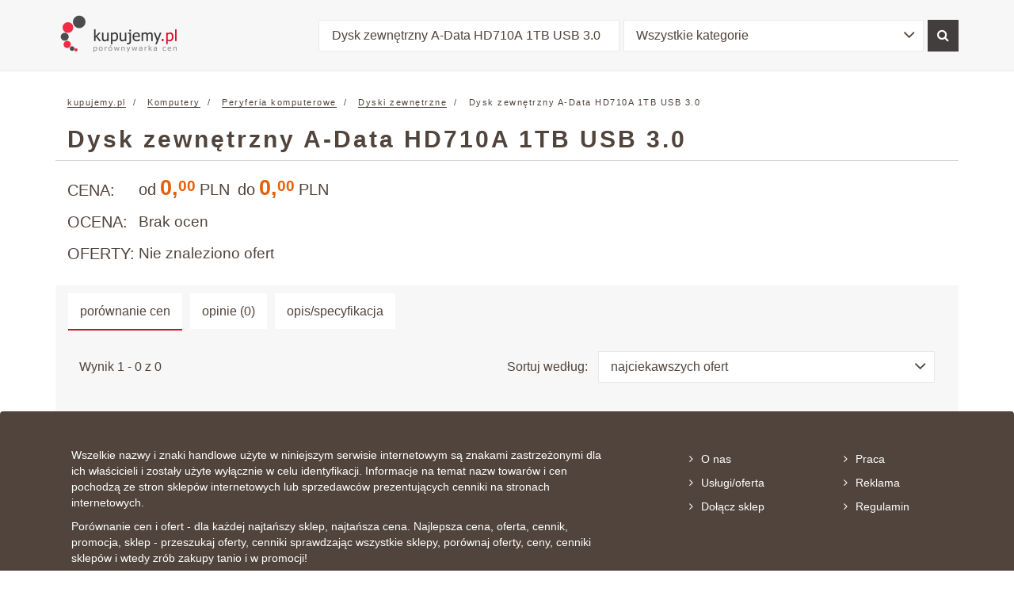

--- FILE ---
content_type: text/html; charset=UTF-8
request_url: https://dyski-zewnetrzne.kupujemy.pl/adata-hd710a-1tb-cena-sklep.html
body_size: 5803
content:
<!DOCTYPE html>
<html lang="pl">
<head>
<title> Dysk zewnętrzny A-Data HD710A 1TB USB 3.0 | www.kupujemy.pl porównanie cen </title>
<meta charset="utf-8">
<meta http-equiv="X-UA-Compatible" content="IE=edge">
<meta http-equiv="content-language" content="pl" />
<meta name="language" content="pl"/>
<meta name="viewport" content="width=device-width, initial-scale=1">
<meta name="keywords" content="Dysk zewnętrzny A-Data HD710A 1TB USB 3.0 , Dyski zewnętrzne"/>
<link rel="canonical" href="https://www.kupujemy.pl/adata-hd710a-1tb-cena-sklep.html">
<meta name="google-site-verification"  content="RgZThEFfI0EUPHIUI11UeXNw9Fbw8H-HY9n8raVfh2c" />
<meta property="og:title" content="Dysk zewnętrzny A-Data HD710A 1TB USB 3.0 | www.kupujemy.pl porównanie cen" />
<meta property="og:url" content="https://dyski-zewnetrzne.kupujemy.pl/adata-hd710a-1tb-cena-sklep.html" />
<meta property="og:site_name" content="www.kupujemy.pl" />
<meta property="og:type" content="product" />
    <meta property="og:price:currency" content="PLN" />
    <meta property="og:condition" content="new" />
    <meta property="og:brand" content="A-DATA" />
    <meta property="og:availability" content="instock" />
<script type="application/ld+json">
{
"@context": "https://schema.org/",
"@type": "Product",
"name": "Dysk zewn\u0119trzny A-Data HD710A 1TB USB 3.0",
"image": [
],
"description": "",
"brand": {
"@type": "Brand",
"name": "A-DATA"
},
"aggregateRating": {
"@type": "AggregateRating",
"ratingValue": None,
"ratingCount": 0,
"bestRating": 3,
"worstRating": -3
},
"offers": {
"@type": "AggregateOffer",
"lowPrice": 0.00,
"highPrice": 0.00,
"priceCurrency": "PLN",
"offerCount": 0,
"itemCondition": "NewCondition",
"availability": "InStock"
},
"sku": "adata-hd710a-1tb"
}
</script>
<link rel="stylesheet" href="https://cdnjs.cloudflare.com/ajax/libs/bootstrap-select/1.12.4/css/bootstrap-select.min.css">
<link href="/md/static/vendor/font-awesome-4.7.0/css/font-awesome.min.css" rel="stylesheet">
<link href="/md/static/css/main.min.css" rel="stylesheet">
<link rel="stylesheet" href="/md/static/vendor/kartik-v-bootstrap-star-rating-1b7cf6c/css/star-rating.css" media="all" type="text/css"/>
<link rel="stylesheet" href="/md/static/vendor/kartik-v-bootstrap-star-rating-1b7cf6c/themes/krajee-fa/theme.css" media="all" type="text/css"/>
</head>
<body >
<header>
<nav class="navbar navbar-default navbar-static-top">
<div class="container">
<div class="header-wrap">
<div class="navbar-header">
<a class="navbar-brand"  href="https://www.kupujemy.pl/"  onfocus="blur()">
<img src="/md/static/img/logo-new.png" alt="www.kupujemy.pl" />
</a>
</div>
<form class="navbar-form" id="a_n_t_topSearchForm" name="searchForm" method="get" action="https://www.kupujemy.pl/ceny-oferty/" role="search">
<div class="form-group">
<input type="text" name="qw" value="Dysk zewnętrzny A-Data HD710A 1TB USB 3.0" class="form-control" placeholder="Znajdź produkt">
<select name="c" class="form-control selectpicker">
<option value="wszystkie-kategorie"
selected="selected" >Wszystkie kategorie
</option>
<option value="dyski-zewnetrzne"
>Dyski zewnętrzne
</option>
<option value="agd"
>AGD
</option>
<option value="bielizna"
>Bielizna
</option>
<option value="karty-pamieci"
>Karty pamięci
</option>
<option value="notebooki"
>Notebooki
</option>
<option value="fotografia"
>Fotografia
</option>
<option value="gsm"
>GSM
</option>
<option value="podzespoly-komputerowe"
>Podzespoły komputerowe
</option>
<option value="peryferia-komputerowe"
>Peryferia komputerowe
</option>
<option value="uslugi"
>Usługi
</option>
<option value="film"
>Film
</option>
<option value="ksiazki"
>Książki
</option>
<option value="multimedia"
>Multimedia
</option>
<option value="sprzet-sieciowy"
>Sprzęt sieciowy
</option>
<option value="nosniki-danych"
>Nośniki danych
</option>
<option value="film"
>Film
</option>
<option value="rtv"
>RTV
</option>
</select>
</div>
<button type="submit" class="btn btn-primary"><i class="fa fa-search"></i></button>
</form>
</div>
</div>
</nav>
</header>
<div class="page-wrap">
<div class="container breadcrumbs hidden-xs">
<ol class="breadcrumb">
<li>
<a  href="https://www.kupujemy.pl/"  > kupujemy.pl </a>
</li>
<li>
<a  href="https://www.kupujemy.pl/komputery--sixD-porownanie-cen.html"  >
Komputery
</a>
</li>
<li>
<a  href="https://www.kupujemy.pl/peryferia-komputerowe--sixD-porownanie-cen.html"  >
Peryferia komputerowe
</a>
</li>
<li>
<a  href="/dyski-zewnetrzne--sixD-porownanie-cen.html"  >
Dyski zewnętrzne
</a>
</li>
<li>
Dysk zewnętrzny A-Data HD710A 1TB USB 3.0
</li>
<script type="application/ld+json">
{
"@context": "https://schema.org/",
"@type": "BreadcrumbList",
"itemListElement": [{
"@type": "ListItem",
"position": 1,
"name": "kupujemy.pl",
"item": "https://www.kupujemy.pl/"
}
,{
"@type": "ListItem",
"position": 2,
"name": "Komputery",
"item": "https://www.kupujemy.pl/komputery--sixD-porownanie-cen.html"
}
,{
"@type": "ListItem",
"position": 3,
"name": "Peryferia komputerowe",
"item": "https://www.kupujemy.pl/peryferia-komputerowe--sixD-porownanie-cen.html"
}
,{
"@type": "ListItem",
"position": 4,
"name": "Dyski zewnętrzne",
"item": "https://dyski-zewnetrzne.kupujemy.pl/dyski-zewnetrzne--sixD-porownanie-cen.html"
}
]
}
</script>
</ol>
</div>
<div class="container content">
<section class="big-section">
<div class="top-bar">
<h1>Dysk zewnętrzny A-Data HD710A 1TB USB 3.0</h1>
<div class="socials">
<g:plusone size="medium" count="false"></g:plusone>
<iframe src="https://www.facebook.com/plugins/like.php?href=https%3A%2F%2Fdyski-zewnetrzne.kupujemy.pl%2Fadata-hd710a-1tb-cena-sklep.html&amp;layout=button_count&amp;show_faces=false&amp;width=70&amp;action=like&amp;colorscheme=light&amp;height=20" scrolling="no" frameborder="0" style="border:none; overflow:hidden; width:70px; height:20px;" allowTransparency="true"></iframe>
</div>    </div>
<div>
</div>
<div class="row">
<div class="col-xs-7 col-sm-7 col-md-9 col-lg-9 xs-full">
<div class="prod-details">
<p class="price">
<span class="pd-title">CENA:</span>
<span class="prod-prices">
<span class="price-el">
<small> od</small>
0,<sup>00</sup>
<meta itemprop="priceCurrency" content="PLN" />
<small>PLN</small>
</span>
<span class="price-el">
<small>do</small>
0,<sup>00</sup>
<meta itemprop="priceCurrency" content="PLN" />
<small>PLN</small>
</span>
</span>
</p>
<p>
<span class="pd-title">OCENA:</span>
<span class="pd-el">                    Brak ocen
</span>
</p>
<p>
<span class="pd-title">OFERTY:</span>
<span class="pd-el">Nie znaleziono ofert</span>
</p>
</div>
</div>
</div>
</section>
<section class="grey-bcg big-section result-section">
<div class="container-inner">
<div class="row">
<ul class="nav nav-tabs">
<li class="nav-item  active " > <h3><a class="nav-link" data-toggle="tab" role="tab" href="#tab-prices">porównanie cen</a></h3></li>
<li class="nav-item " > <h3><a class="nav-link" data-toggle="tab" role="tab" href="#tab-opinions">opinie (0)</a></h3></li>
<li class="nav-item "><h3><a class="nav-link" data-toggle="tab" role="tab" href="#tab-specs">opis/specyfikacja</a></h3></li>
</ul>
</div>
<div class="tab-content clearfix">
<div id="tab-specs" role="tabpanel" class="tab-pane specification ">
<div>
<h2>HD710A A-DATA w rankingach sprzedaży:</h2>
<div>
<p>
Dysk zewnętrzny A-Data HD710A 1TB USB 3.0 to produkt stosunkowo mało popularny,
nie znajduje się w czołówkach rankingów sprzedaży w kategorii Dyski zewnętrzne.
</p>
<p>
Urządzenie to aktualnie nie należy także do popularnych urządzeń producenta A-DATA.
</p>
<p>
A-DATA znajduje się na podium na 3 miejscu w kategorii Dyski zewnętrzne.
Jednym z najbardziej popularnych produtków marki A-DATA w tej kategorii jest <a  href="/adata-hd710-2tb-cena-sklep.html"  title="Dysk zewnętrzny A-Data HD710 2TB USB 3.0"> Dysk zewnętrzny A-Data HD710 2TB USB 3.0 </a>.
</p>
<p>
Większym zainteresowaniem cieszą się Dyski zewnętrzne Toshiba.
Na przykład <a  href="/toshiba-canvio-basic-2tb-cena-sklep.html"  title="Dysk zewnętrzny Toshiba Canvio Basics 2TB"> Dysk zewnętrzny Toshiba Canvio Basics 2TB </a>.
</p>
<p>
Urządzenia A-DATA w kategorii Dyski zewnętrzne
są średnio tańsze niż Dyski zewnętrzne w ogóle.
</p>
<p>
Aktualnie A-DATA najlepiej radzi sobie w kategoriach:
<ul>
<li><a  href="https://www.kupujemy.pl/dyski-ssd--sixD-porownanie-cen.html" > Dyski SSD </a>, </li><li><a  href="https://www.kupujemy.pl/pendrive-y--sixD-porownanie-cen.html" > Pendrive&#39;y </a>, </li><li><a  href="https://www.kupujemy.pl/karty-pamieci-micro-sd--sixD-porownanie-cen.html" > Karty pamięci micro SD </a></li>    </ul>
</p>
</div>
</div>
<div class="prod-spec">
<p>
<strong>Producent</strong>
A-DATA&nbsp;&gt;
<a  href="/dyski-zewnetrzne--adata--sixD-porownanie-cen.html"  >
Dyski zewnętrzne A-DATA
</a>
</p>
<p>
<strong>Rozmiar dysku</strong>
1TB&nbsp;&gt;
<a  href="/dyski-zewnetrzne--1tb--sixD-porownanie-cen.html"  >
Dyski zewnętrzne 1TB
</a>
</p>
</div>
<div>
Podobne produkty:
Dysk zewnętrzny A-Data  <a  href="/adata-hd710-1000-cena-sklep.html"  title="Dysk zewnętrzny A-Data HD710 1TB USB 3.0"> hd710 </a>  1TB usb 3.0
Dysk zewnętrzny A-Data  <a  href="/adata-hd710m-1tb-cena-sklep.html"  title="Dysk zewnętrzny A-Data HD710M 1TB USB 3.0"> hd710m </a>  1TB usb 3.0
Dysk zewnętrzny A-Data  <a  href="/adata-hd710a-2tb-cena-sklep.html"  title="Dysk zewnętrzny A-Data HD710A 2TB USB 3.0"> hd710a </a>  2TB usb 3.0
Dysk zewnętrzny A-Data  <a  href="/adata-hd720-1tb-cena-sklep.html"  title="Dysk zewnętrzny A-Data HD720 1TB"> hd720 </a>  1TB
Dysk zewnętrzny A-Data DashDrive  <a  href="/adata-hv610-1000-cena-sklep.html"  title="Dysk zewnętrzny A-Data DashDrive HV610 1TB USB3.0"> hv610 </a>  1TB USB3.0
Adata DashDrive  <a  href="/adata-hv300-1-cena-sklep.html"  title="Adata DashDrive HV300 1TB 2.5&quot; USB 3.1"> hv300 </a>  1TB 2.5" usb 3.1
Dysk zewnętrzny A-Data  <a  href="/adata-hd710-750-cena-sklep.html"  title="Dysk zewnętrzny A-Data HD710 750GB USB 3.0"> hd710 </a>  750GB usb 3.0
Dysk zewnętrzny Lenovo  <a  href="/lenovo-secure-usb3-1000-cena-sklep.html"  title="Dysk zewnętrzny Lenovo Secure 1TB USB 3.0"> secure </a>  1TB usb 3.0
Dysk SSD A-Data Premier Pro  <a  href="https://www.kupujemy.pl/adata-asp920ss3-1tm-c-cena-sklep.html"  title="Dysk SSD A-Data Premier Pro SP920 1TB"> sp920 </a>  1TB
Dysk zewnętrzny western digital my passport for mac 1TB usb 3.0  <a  href="/westerndigital-wdbluz0010bsl-cena-sklep.html"  title="Dysk zewnętrzny Western Digital My Passport for Mac 1TB USB 3.0 WDBLUZ0010BSL"> wdbluz0010bsl </a>
Dysk zewnętrzny SSD A-Data  <a  href="/adata-sd700-256gb-cena-sklep.html"  title="Dysk zewnętrzny SSD A-Data SD700 256GB"> sd700 </a>  256GB
Dysk zewnętrzny LaCie Porsche Design 5TB usb 3.0  <a  href="/lacie-stfe5000200-5tb-cena-sklep.html"  title="Dysk zewnętrzny LaCie Porsche Design 5TB USB 3.0 (STFE5000200)"> stfe5000200 </a>
Dysk TOSHIBA  <a  href="/toshiba-store-slim-500gb-cena-sklep.html"  title="Dysk TOSHIBA Stor.E Slim 2.5 500GB USB 3.0"> stor.e slim </a>  2.5 500GB usb 3.0
Dysk zewnętrzny Emtec  <a  href="/emtec-x510-128gb-cena-sklep.html"  title="Dysk zewnętrzny Emtec X510 128GB USB 3.0 (ECSSD128GX510)"> x510 </a>  128GB usb 3.0  <a  href="/emtec-x510-128gb-cena-sklep.html"  title="Dysk zewnętrzny Emtec X510 128GB USB 3.0 (ECSSD128GX510)"> ecssd128gx510 </a>
Dysk zewnętrzny Intenso  <a  href="/intenso-memory-board-1500gb-cena-sklep.html"  title="Dysk zewnętrzny Intenso Memory Board 1.5TB USB 3.0 (6028670)"> memory board </a>  1.5TB usb 3.0  <a  href="/intenso-memory-board-1500gb-cena-sklep.html"  title="Dysk zewnętrzny Intenso Memory Board 1.5TB USB 3.0 (6028670)"> 6028670 </a>
Dysk zewnętrzny Seagate  <a  href="/seagate-stdt8000200-cena-sklep.html"  title="Dysk zewnętrzny Seagate Backup Plus Desk 8TB, USB 3.0"> backup plus desk </a>  8tb , usb 3.0
Dysk zewnętrzny silicon power  <a  href="/siliconpower-d03-2tb-cena-sklep.html"  title="Dysk zewnętrzny Silicon Power Diamond D03 2TB"> diamond d03 </a>  2TB
Dysk zewnętrzny Buffalo  <a  href="/buffalo-drivestation-ddr-2tb-cena-sklep.html"  title="Dysk zewnętrzny Buffalo DriveStation DDR 2TB"> drivestation ddr </a>  2TB
dysk sieciowy western digital  <a  href="/westerndigital-my-cloud-mirror-12tb-cena-sklep.html"  title="Dysk sieciowy Western Digital My Cloud Mirror 12TB WDBZVM0120JWT"> my cloud mirror </a>  12TB  <a  href="/westerndigital-my-cloud-mirror-12tb-cena-sklep.html"  title="Dysk sieciowy Western Digital My Cloud Mirror 12TB WDBZVM0120JWT"> wdbzvm0120jwt </a>
</div>
<div>
<h2 class="newest-item-heading"> Polecamy nowe produkty z kategorii </h2>
<ul class="newest-products-list">
<li>
<a  href="/adata-se900-512gb-cena-sklep.html"  title="Dysk SSD Adata External SE900 512GB" >
Dysk SSD Adata External SE900 512GB
</a>
</li>
<li>
<a  href="/toshiba-canvio-flex-1-cena-sklep.html"  title="Dysk TOSHIBA Canvio Flex 1TB" >
Dysk TOSHIBA Canvio Flex 1TB
</a>
</li>
<li>
<a  href="/adata-se800-1000-cena-sklep.html"  title="Dysk zewnętrzny SSD Adata SE800 1TB" >
Dysk zewnętrzny SSD Adata SE800 1TB
</a>
</li>
<li>
<a  href="/samsung-t5-2000-cena-sklep.html"  title="Samsung T5 2TB USB 3.1 MU-PA2T0" >
Samsung T5 2TB USB 3.1 MU-PA2T0
</a>
</li>
<li>
<a  href="/kingston-xs2000-500gb-cena-sklep.html"  title="Dysk SSD Kingston XS2000 500GB" >
Dysk SSD Kingston XS2000 500GB
</a>
</li>
<li>
<a  href="/adata-sd600q-240gb-cena-sklep.html"  title="Dysk SSD Adata SD600Q 240GB USB3.1" >
Dysk SSD Adata SD600Q 240GB USB3.1
</a>
</li>
<li>
<a  href="/adata-se770-1000gb-cena-sklep.html"  title="Dysk zewnętrzny SSD Adata SE770 1TB" >
Dysk zewnętrzny SSD Adata SE770 1TB
</a>
</li>
<li>
<a  href="/sandisk-sdssde61-1t00-cena-sklep.html"  title="Dysk SANDISK Extreme Portable V2 1TB SSD (SDSSDE61-1T00-G25)" >
Dysk SANDISK Extreme Portable V2 1TB SSD (SDSSDE61-1T00-G25)
</a>
</li>
<li>
<a  href="/sandisk-sdssde81-2t00-cena-sklep.html"  title="Dysk SANDISK Extreme Pro Portable V2 2TB SSD (SDSSDE81-2T00-G25)" >
Dysk SANDISK Extreme Pro Portable V2 2TB SSD (SDSSDE81-2T00-G25)
</a>
</li>
<li>
<a  href="/samsung-x5-2000-cena-sklep.html"  title="Samsung Portable SSD X5 Thunderbolt 3 2TB" >
Samsung Portable SSD X5 Thunderbolt 3 2TB
</a>
</li>
</ul>
</div>
</div>
<div id="tab-prices" role="tabpanel" class="tab-pane results-list  active " >
<div class="promo-shops">
</div>
<div class="sort-bar">
<p>Wynik 1 - 0 z 0</p>
<form method="post" class="form-inline select-form" name="sort_options_form" action="">
<span>Sortuj według:</span>
<select name="is" class="selectpicker" onchange="sort_options_form.submit();" >
<option value="D"  selected="selected"  >
najciekawszych ofert
</option>
<option value="P"  >
ceny produktów
</option>
<option value="S"  >
najlepiej ocenianych sklepów
</option>
</select>
</form>
</div>
<div class="product-results-list products-boxes">
</div>
</div>
<div id="tab-opinions" role="tabpanel" class="tab-pane opinions ">
<div class="tab-wrapper">                                          <button type="button" class="btn btn-primary btn-lg" data-toggle="modal" data-target="#modal-conceprel-opinion-id">
<i class="fa fa-plus" aria-hidden="true"></i>
Dodaj opinie
</button>
<div>
<div class="tab-wrapper">
<div class="card card-block">
</div>
</div>
</div>
</div>
</div>
</section>
</div>
<div id="modal-conceprel-opinion-id" class="modal fade" role="dialog">
<div class="modal-dialog">
<div class="modal-content">
<div class="modal-header">
<button type="button" class="close" data-dismiss="modal">&times;</button>
<h4 class="modal-title">Twoja opinia o Dysk zewnętrzny A-Data HD710A 1TB USB 3.0 </h4>
</div>
<div class="modal-body">
<form role="form" action="/adata-hd710a-1tb-cena-sklep.html" method="POST">                                          <div class="form-group">
<label class="form-label" for="modal-conceprel-opinion__text-id">Treść opinii:</label>
<textarea name="opinion_text" class="form-control" id="modal-conceprel-opinion__text-id" rows="4" placeholder="Treść opinii" ></textarea>
<input type="text" name="opinion_value" id="opinion-form__stars-id" class="rating-loading" data-size="md" data-theme="krajee-fa" />
</div>
<button type="submit" class="btn btn-primary btn-block">
<i class="fa fa-plus" aria-hidden="true"></i>
Dodaj opinie
</button>
</form>
</div>
<div class="modal-footer">
<button type="button" class="btn btn-primary" data-dismiss="modal">
<i class="fa fa-window-close" aria-hidden="true"></i>
Anuluj
</button>
</div>
</div>
</div>
</div>
</div>
</div>
<footer>
<div class="container footer">
<div class="row">
<div class="col-xs-12 col-sm-6 col-md-8">
<div class="content">
<p>Wszelkie nazwy i znaki handlowe użyte w niniejszym serwisie internetowym są znakami zastrzeżonymi dla ich właścicieli i zostały użyte wyłącznie w celu identyfikacji. Informacje na temat nazw towarów i cen pochodzą ze stron sklepów internetowych lub sprzedawców prezentujących cenniki na stronach internetowych.</p>
<p>Porównanie cen i ofert - dla każdej najtańszy sklep, najtańsza cena. Najlepsza cena, oferta, cennik, promocja, sklep - przeszukaj oferty, cenniki sprawdzając wszystkie sklepy, porównaj oferty, ceny, cenniki sklepów i wtedy zrób zakupy tanio i w promocji!</p>
</div>
</div>
<div class="col-xs-6 col-sm-3 col-md-2">
<ul>
<li><a  href="javascript:void(0);" rel="nofollow" data-x-url="DPEXcwaHR0cHM6Ly93d3cua3VwdWplbXkucGwvby1uYXMuaHRtbA=="  title="O nas" ><i class="fa fa-angle-right" aria-hidden="true"></i>O nas</a></li>
<li><a  href="javascript:void(0);" rel="nofollow" data-x-url="NVTOeeaHR0cHM6Ly93d3cua3VwdWplbXkucGwvb2ZlcnRhLWRsYS1za2xlcG93LXJla2xhbWEuaHRtbA=="  title="Usługi/oferta" ><i class="fa fa-angle-right" aria-hidden="true"></i>Usługi/oferta</a></li>
<li><a  href="javascript:void(0);" rel="nofollow" data-x-url="vEDGHwaHR0cHM6Ly93d3cua3VwdWplbXkucGwvZG9sYWN6LW9mZXJ0eS1kby1rdXB1amVteS5odG1s"  title="Dołącz sklep" ><i class="fa fa-angle-right" aria-hidden="true"></i>Dołącz sklep</a></li>
</ul>
</div>
<div class="col-xs-6 col-sm-3 col-md-2">
<ul>
<li><a  href="javascript:void(0);" rel="nofollow" data-x-url="aPGYCBaHR0cHM6Ly93d3cua3VwdWplbXkucGwvcHJhY2Etdy1rdXB1amVteS5odG1s"  title="Praca" ><i class="fa fa-angle-right" aria-hidden="true"></i>Praca</a></li>
<li><a  href="javascript:void(0);" rel="nofollow" data-x-url="YcljAtaHR0cHM6Ly93d3cua3VwdWplbXkucGwvcmVrbGFtYS13LWt1cHVqZW15Lmh0bWw="  title="Reklama" ><i class="fa fa-angle-right" aria-hidden="true"></i>Reklama</a></li>
<li><a  href="javascript:void(0);" rel="nofollow" data-x-url="mNwpkCaHR0cHM6Ly93d3cua3VwdWplbXkucGwvcmVndWxhbWluLmh0bWw="  title="Regulamin serwisu" ><i class="fa fa-angle-right" aria-hidden="true"></i>Regulamin</a></li>
</ul>
</div>
</div>
<div class="row">
<div class="col-xs-12">
<p class="pull-right copyrights-info">
&copy; 1999 - 2021 kupujemy.pl - Wszelkie prawa zastrzeżone
</p>
</div>
</div>        </div>
</footer>
<script src="/md/static/vendor/jquery-3.2.1/jquery-3.2.1.min.js"></script>
<script src="/md/static/vendor/bootstrap-3.3.7/js/bootstrap.min.js"></script>
<script src="/md/static/js/main.js"></script>
<script src="https://cdnjs.cloudflare.com/ajax/libs/bootstrap-select/1.12.4/js/bootstrap-select.min.js"></script><script src="/md/static/vendor/kartik-v-bootstrap-star-rating-1b7cf6c/js/star-rating.min.js"></script><script src="/md/static/vendor/kartik-v-bootstrap-star-rating-1b7cf6c/themes/krajee-fa/theme.js" type="text/javascript"></script>
<script type="text/javascript">
window.___gcfg = {lang: 'pl'};
(function() {
var po = document.createElement('script'); po.type = 'text/javascript';
po.async = true;
po.src = 'https://apis.google.com/js/plusone.js';
var s = document.getElementsByTagName('script')[0];
s.parentNode.insertBefore(po, s);
})();
</script>
<script type="text/javascript">
var _gaq = _gaq || [];
_gaq.push(['_setAccount', 'UA-1792671-1']);
_gaq.push(['_setDomainName', '.kupujemy.pl']);
_gaq.push(['_initData']);
_gaq.push(['_trackPageview']);
(function() {
var ga = document.createElement('script'); ga.type = 'text/javascript';
ga.async = true;
ga.src = ('https:' == document.location.protocol ? 'https://ssl' :
'http://www') + '.google-analytics.com/ga.js';
var s = document.getElementsByTagName('script')[0];
s.parentNode.insertBefore(ga, s);
})();
</script>
<script>
$(document).ready(function() {
$("#opinion-form__stars-id").rating({
starCaptions : {              1: 'Fatalna',                2: 'Zła',                  3: 'Słaba',
4: 'W miare OK',
5: 'Dobra',
6: 'Super'
},
animate : false,
min : 1 ,          max : 6 ,
step : 1 ,
showClear : true ,
clearCaption : 'Fatalna',
starCaptionClasses: function(val) {
return 'caption-badge caption-success';
}
});
$("#opinion-form__stars-id").rating('update', 3); });
</script>
<div>
</div>
<div class="overlay"></div>
</body>
</html>

--- FILE ---
content_type: text/html; charset=utf-8
request_url: https://accounts.google.com/o/oauth2/postmessageRelay?parent=https%3A%2F%2Fdyski-zewnetrzne.kupujemy.pl&jsh=m%3B%2F_%2Fscs%2Fabc-static%2F_%2Fjs%2Fk%3Dgapi.lb.en.2kN9-TZiXrM.O%2Fd%3D1%2Frs%3DAHpOoo_B4hu0FeWRuWHfxnZ3V0WubwN7Qw%2Fm%3D__features__
body_size: 160
content:
<!DOCTYPE html><html><head><title></title><meta http-equiv="content-type" content="text/html; charset=utf-8"><meta http-equiv="X-UA-Compatible" content="IE=edge"><meta name="viewport" content="width=device-width, initial-scale=1, minimum-scale=1, maximum-scale=1, user-scalable=0"><script src='https://ssl.gstatic.com/accounts/o/2580342461-postmessagerelay.js' nonce="EXpbFRIk3SFj1d9AuT6s3A"></script></head><body><script type="text/javascript" src="https://apis.google.com/js/rpc:shindig_random.js?onload=init" nonce="EXpbFRIk3SFj1d9AuT6s3A"></script></body></html>

--- FILE ---
content_type: text/css
request_url: https://dyski-zewnetrzne.kupujemy.pl/md/static/css/main.min.css
body_size: 31247
content:
/*!
 * Bootstrap
 * NOTE: Copied contents of bootstrap/bootstrap.less
 * TODO: Comment out unused components if needed
 */
@gray-darker :            #222020 // #000;
/*! normalize.css v3.0.3 | MIT License | github.com/necolas/normalize.css */
html {
  font-family: sans-serif;
  -ms-text-size-adjust: 100%;
  -webkit-text-size-adjust: 100%;
}
body {
  margin: 0;
}
article,
aside,
details,
figcaption,
figure,
footer,
header,
hgroup,
main,
menu,
nav,
section,
summary {
  display: block;
}
audio,
canvas,
progress,
video {
  display: inline-block;
  vertical-align: baseline;
}
audio:not([controls]) {
  display: none;
  height: 0;
}
[hidden],
template {
  display: none;
}
a {
  background-color: transparent;
}
a:active,
a:hover {
  outline: 0;
}
abbr[title] {
  border-bottom: 1px dotted;
}
b,
strong {
  font-weight: bold;
}
dfn {
  font-style: italic;
}
h1 {
  font-size: 2em;
  margin: 0.67em 0;
}
mark {
  background: #ff0;
  color: #000;
}
small {
  font-size: 80%;
}
sub,
sup {
  font-size: 75%;
  line-height: 0;
  position: relative;
  vertical-align: baseline;
}
sup {
  top: -0.5em;
}
sub {
  bottom: -0.25em;
}
img {
  border: 0;
}
svg:not(:root) {
  overflow: hidden;
}
figure {
  margin: 1em 40px;
}
hr {
  box-sizing: content-box;
  height: 0;
}
pre {
  overflow: auto;
}
code,
kbd,
pre,
samp {
  font-family: monospace, monospace;
  font-size: 1em;
}
button,
input,
optgroup,
select,
textarea {
  color: inherit;
  font: inherit;
  margin: 0;
}
button {
  overflow: visible;
}
button,
select {
  text-transform: none;
}
button,
html input[type="button"],
input[type="reset"],
input[type="submit"] {
  -webkit-appearance: button;
  cursor: pointer;
}
button[disabled],
html input[disabled] {
  cursor: default;
}
button::-moz-focus-inner,
input::-moz-focus-inner {
  border: 0;
  padding: 0;
}
input {
  line-height: normal;
}
input[type="checkbox"],
input[type="radio"] {
  box-sizing: border-box;
  padding: 0;
}
input[type="number"]::-webkit-inner-spin-button,
input[type="number"]::-webkit-outer-spin-button {
  height: auto;
}
input[type="search"] {
  -webkit-appearance: textfield;
  box-sizing: content-box;
}
input[type="search"]::-webkit-search-cancel-button,
input[type="search"]::-webkit-search-decoration {
  -webkit-appearance: none;
}
fieldset {
  border: 1px solid #c0c0c0;
  margin: 0 2px;
  padding: 0.35em 0.625em 0.75em;
}
legend {
  border: 0;
  padding: 0;
}
textarea {
  overflow: auto;
}
optgroup {
  font-weight: bold;
}
table {
  border-collapse: collapse;
  border-spacing: 0;
}
td,
th {
  padding: 0;
}
/*! Source: https://github.com/h5bp/html5-boilerplate/blob/master/src/css/main.css */
@media print {
  *,
  *:before,
  *:after {
    background: transparent !important;
    color: #000 !important;
    box-shadow: none !important;
    text-shadow: none !important;
  }
  a,
  a:visited {
    text-decoration: underline;
  }
  a[href]:after {
    content: " (" attr(href) ")";
  }
  abbr[title]:after {
    content: " (" attr(title) ")";
  }
  a[href^="#"]:after,
  a[href^="javascript:"]:after {
    content: "";
  }
  pre,
  blockquote {
    border: 1px solid #999;
    page-break-inside: avoid;
  }
  thead {
    display: table-header-group;
  }
  tr,
  img {
    page-break-inside: avoid;
  }
  img {
    max-width: 100% !important;
  }
  p,
  h2,
  h3 {
    orphans: 3;
    widows: 3;
  }
  h2,
  h3 {
    page-break-after: avoid;
  }
  .navbar {
    display: none;
  }
  .btn > .caret,
  .dropup > .btn > .caret {
    border-top-color: #000 !important;
  }
  .label {
    border: 1px solid #000;
  }
  .table {
    border-collapse: collapse !important;
  }
  .table td,
  .table th {
    background-color: #fff !important;
  }
  .table-bordered th,
  .table-bordered td {
    border: 1px solid #ddd !important;
  }
}
@font-face {
  font-family: 'Glyphicons Halflings';
  src: url('../fonts/glyphicons-halflings-regular.eot');
  src: url('../fonts/glyphicons-halflings-regular.eot?#iefix') format('embedded-opentype'), url('../fonts/glyphicons-halflings-regular.woff2') format('woff2'), url('../fonts/glyphicons-halflings-regular.woff') format('woff'), url('../fonts/glyphicons-halflings-regular.ttf') format('truetype'), url('../fonts/glyphicons-halflings-regular.svg#glyphicons_halflingsregular') format('svg');
}
.glyphicon {
  position: relative;
  top: 1px;
  display: inline-block;
  font-family: 'Glyphicons Halflings';
  font-style: normal;
  font-weight: normal;
  line-height: 1;
  -webkit-font-smoothing: antialiased;
  -moz-osx-font-smoothing: grayscale;
}
.glyphicon-asterisk:before {
  content: "\002a";
}
.glyphicon-plus:before {
  content: "\002b";
}
.glyphicon-euro:before,
.glyphicon-eur:before {
  content: "\20ac";
}
.glyphicon-minus:before {
  content: "\2212";
}
.glyphicon-cloud:before {
  content: "\2601";
}
.glyphicon-envelope:before {
  content: "\2709";
}
.glyphicon-pencil:before {
  content: "\270f";
}
.glyphicon-glass:before {
  content: "\e001";
}
.glyphicon-music:before {
  content: "\e002";
}
.glyphicon-search:before {
  content: "\e003";
}
.glyphicon-heart:before {
  content: "\e005";
}
.glyphicon-star:before {
  content: "\e006";
}
.glyphicon-star-empty:before {
  content: "\e007";
}
.glyphicon-user:before {
  content: "\e008";
}
.glyphicon-film:before {
  content: "\e009";
}
.glyphicon-th-large:before {
  content: "\e010";
}
.glyphicon-th:before {
  content: "\e011";
}
.glyphicon-th-list:before {
  content: "\e012";
}
.glyphicon-ok:before {
  content: "\e013";
}
.glyphicon-remove:before {
  content: "\e014";
}
.glyphicon-zoom-in:before {
  content: "\e015";
}
.glyphicon-zoom-out:before {
  content: "\e016";
}
.glyphicon-off:before {
  content: "\e017";
}
.glyphicon-signal:before {
  content: "\e018";
}
.glyphicon-cog:before {
  content: "\e019";
}
.glyphicon-trash:before {
  content: "\e020";
}
.glyphicon-home:before {
  content: "\e021";
}
.glyphicon-file:before {
  content: "\e022";
}
.glyphicon-time:before {
  content: "\e023";
}
.glyphicon-road:before {
  content: "\e024";
}
.glyphicon-download-alt:before {
  content: "\e025";
}
.glyphicon-download:before {
  content: "\e026";
}
.glyphicon-upload:before {
  content: "\e027";
}
.glyphicon-inbox:before {
  content: "\e028";
}
.glyphicon-play-circle:before {
  content: "\e029";
}
.glyphicon-repeat:before {
  content: "\e030";
}
.glyphicon-refresh:before {
  content: "\e031";
}
.glyphicon-list-alt:before {
  content: "\e032";
}
.glyphicon-lock:before {
  content: "\e033";
}
.glyphicon-flag:before {
  content: "\e034";
}
.glyphicon-headphones:before {
  content: "\e035";
}
.glyphicon-volume-off:before {
  content: "\e036";
}
.glyphicon-volume-down:before {
  content: "\e037";
}
.glyphicon-volume-up:before {
  content: "\e038";
}
.glyphicon-qrcode:before {
  content: "\e039";
}
.glyphicon-barcode:before {
  content: "\e040";
}
.glyphicon-tag:before {
  content: "\e041";
}
.glyphicon-tags:before {
  content: "\e042";
}
.glyphicon-book:before {
  content: "\e043";
}
.glyphicon-bookmark:before {
  content: "\e044";
}
.glyphicon-print:before {
  content: "\e045";
}
.glyphicon-camera:before {
  content: "\e046";
}
.glyphicon-font:before {
  content: "\e047";
}
.glyphicon-bold:before {
  content: "\e048";
}
.glyphicon-italic:before {
  content: "\e049";
}
.glyphicon-text-height:before {
  content: "\e050";
}
.glyphicon-text-width:before {
  content: "\e051";
}
.glyphicon-align-left:before {
  content: "\e052";
}
.glyphicon-align-center:before {
  content: "\e053";
}
.glyphicon-align-right:before {
  content: "\e054";
}
.glyphicon-align-justify:before {
  content: "\e055";
}
.glyphicon-list:before {
  content: "\e056";
}
.glyphicon-indent-left:before {
  content: "\e057";
}
.glyphicon-indent-right:before {
  content: "\e058";
}
.glyphicon-facetime-video:before {
  content: "\e059";
}
.glyphicon-picture:before {
  content: "\e060";
}
.glyphicon-map-marker:before {
  content: "\e062";
}
.glyphicon-adjust:before {
  content: "\e063";
}
.glyphicon-tint:before {
  content: "\e064";
}
.glyphicon-edit:before {
  content: "\e065";
}
.glyphicon-share:before {
  content: "\e066";
}
.glyphicon-check:before {
  content: "\e067";
}
.glyphicon-move:before {
  content: "\e068";
}
.glyphicon-step-backward:before {
  content: "\e069";
}
.glyphicon-fast-backward:before {
  content: "\e070";
}
.glyphicon-backward:before {
  content: "\e071";
}
.glyphicon-play:before {
  content: "\e072";
}
.glyphicon-pause:before {
  content: "\e073";
}
.glyphicon-stop:before {
  content: "\e074";
}
.glyphicon-forward:before {
  content: "\e075";
}
.glyphicon-fast-forward:before {
  content: "\e076";
}
.glyphicon-step-forward:before {
  content: "\e077";
}
.glyphicon-eject:before {
  content: "\e078";
}
.glyphicon-chevron-left:before {
  content: "\e079";
}
.glyphicon-chevron-right:before {
  content: "\e080";
}
.glyphicon-plus-sign:before {
  content: "\e081";
}
.glyphicon-minus-sign:before {
  content: "\e082";
}
.glyphicon-remove-sign:before {
  content: "\e083";
}
.glyphicon-ok-sign:before {
  content: "\e084";
}
.glyphicon-question-sign:before {
  content: "\e085";
}
.glyphicon-info-sign:before {
  content: "\e086";
}
.glyphicon-screenshot:before {
  content: "\e087";
}
.glyphicon-remove-circle:before {
  content: "\e088";
}
.glyphicon-ok-circle:before {
  content: "\e089";
}
.glyphicon-ban-circle:before {
  content: "\e090";
}
.glyphicon-arrow-left:before {
  content: "\e091";
}
.glyphicon-arrow-right:before {
  content: "\e092";
}
.glyphicon-arrow-up:before {
  content: "\e093";
}
.glyphicon-arrow-down:before {
  content: "\e094";
}
.glyphicon-share-alt:before {
  content: "\e095";
}
.glyphicon-resize-full:before {
  content: "\e096";
}
.glyphicon-resize-small:before {
  content: "\e097";
}
.glyphicon-exclamation-sign:before {
  content: "\e101";
}
.glyphicon-gift:before {
  content: "\e102";
}
.glyphicon-leaf:before {
  content: "\e103";
}
.glyphicon-fire:before {
  content: "\e104";
}
.glyphicon-eye-open:before {
  content: "\e105";
}
.glyphicon-eye-close:before {
  content: "\e106";
}
.glyphicon-warning-sign:before {
  content: "\e107";
}
.glyphicon-plane:before {
  content: "\e108";
}
.glyphicon-calendar:before {
  content: "\e109";
}
.glyphicon-random:before {
  content: "\e110";
}
.glyphicon-comment:before {
  content: "\e111";
}
.glyphicon-magnet:before {
  content: "\e112";
}
.glyphicon-chevron-up:before {
  content: "\e113";
}
.glyphicon-chevron-down:before {
  content: "\e114";
}
.glyphicon-retweet:before {
  content: "\e115";
}
.glyphicon-shopping-cart:before {
  content: "\e116";
}
.glyphicon-folder-close:before {
  content: "\e117";
}
.glyphicon-folder-open:before {
  content: "\e118";
}
.glyphicon-resize-vertical:before {
  content: "\e119";
}
.glyphicon-resize-horizontal:before {
  content: "\e120";
}
.glyphicon-hdd:before {
  content: "\e121";
}
.glyphicon-bullhorn:before {
  content: "\e122";
}
.glyphicon-bell:before {
  content: "\e123";
}
.glyphicon-certificate:before {
  content: "\e124";
}
.glyphicon-thumbs-up:before {
  content: "\e125";
}
.glyphicon-thumbs-down:before {
  content: "\e126";
}
.glyphicon-hand-right:before {
  content: "\e127";
}
.glyphicon-hand-left:before {
  content: "\e128";
}
.glyphicon-hand-up:before {
  content: "\e129";
}
.glyphicon-hand-down:before {
  content: "\e130";
}
.glyphicon-circle-arrow-right:before {
  content: "\e131";
}
.glyphicon-circle-arrow-left:before {
  content: "\e132";
}
.glyphicon-circle-arrow-up:before {
  content: "\e133";
}
.glyphicon-circle-arrow-down:before {
  content: "\e134";
}
.glyphicon-globe:before {
  content: "\e135";
}
.glyphicon-wrench:before {
  content: "\e136";
}
.glyphicon-tasks:before {
  content: "\e137";
}
.glyphicon-filter:before {
  content: "\e138";
}
.glyphicon-briefcase:before {
  content: "\e139";
}
.glyphicon-fullscreen:before {
  content: "\e140";
}
.glyphicon-dashboard:before {
  content: "\e141";
}
.glyphicon-paperclip:before {
  content: "\e142";
}
.glyphicon-heart-empty:before {
  content: "\e143";
}
.glyphicon-link:before {
  content: "\e144";
}
.glyphicon-phone:before {
  content: "\e145";
}
.glyphicon-pushpin:before {
  content: "\e146";
}
.glyphicon-usd:before {
  content: "\e148";
}
.glyphicon-gbp:before {
  content: "\e149";
}
.glyphicon-sort:before {
  content: "\e150";
}
.glyphicon-sort-by-alphabet:before {
  content: "\e151";
}
.glyphicon-sort-by-alphabet-alt:before {
  content: "\e152";
}
.glyphicon-sort-by-order:before {
  content: "\e153";
}
.glyphicon-sort-by-order-alt:before {
  content: "\e154";
}
.glyphicon-sort-by-attributes:before {
  content: "\e155";
}
.glyphicon-sort-by-attributes-alt:before {
  content: "\e156";
}
.glyphicon-unchecked:before {
  content: "\e157";
}
.glyphicon-expand:before {
  content: "\e158";
}
.glyphicon-collapse-down:before {
  content: "\e159";
}
.glyphicon-collapse-up:before {
  content: "\e160";
}
.glyphicon-log-in:before {
  content: "\e161";
}
.glyphicon-flash:before {
  content: "\e162";
}
.glyphicon-log-out:before {
  content: "\e163";
}
.glyphicon-new-window:before {
  content: "\e164";
}
.glyphicon-record:before {
  content: "\e165";
}
.glyphicon-save:before {
  content: "\e166";
}
.glyphicon-open:before {
  content: "\e167";
}
.glyphicon-saved:before {
  content: "\e168";
}
.glyphicon-import:before {
  content: "\e169";
}
.glyphicon-export:before {
  content: "\e170";
}
.glyphicon-send:before {
  content: "\e171";
}
.glyphicon-floppy-disk:before {
  content: "\e172";
}
.glyphicon-floppy-saved:before {
  content: "\e173";
}
.glyphicon-floppy-remove:before {
  content: "\e174";
}
.glyphicon-floppy-save:before {
  content: "\e175";
}
.glyphicon-floppy-open:before {
  content: "\e176";
}
.glyphicon-credit-card:before {
  content: "\e177";
}
.glyphicon-transfer:before {
  content: "\e178";
}
.glyphicon-cutlery:before {
  content: "\e179";
}
.glyphicon-header:before {
  content: "\e180";
}
.glyphicon-compressed:before {
  content: "\e181";
}
.glyphicon-earphone:before {
  content: "\e182";
}
.glyphicon-phone-alt:before {
  content: "\e183";
}
.glyphicon-tower:before {
  content: "\e184";
}
.glyphicon-stats:before {
  content: "\e185";
}
.glyphicon-sd-video:before {
  content: "\e186";
}
.glyphicon-hd-video:before {
  content: "\e187";
}
.glyphicon-subtitles:before {
  content: "\e188";
}
.glyphicon-sound-stereo:before {
  content: "\e189";
}
.glyphicon-sound-dolby:before {
  content: "\e190";
}
.glyphicon-sound-5-1:before {
  content: "\e191";
}
.glyphicon-sound-6-1:before {
  content: "\e192";
}
.glyphicon-sound-7-1:before {
  content: "\e193";
}
.glyphicon-copyright-mark:before {
  content: "\e194";
}
.glyphicon-registration-mark:before {
  content: "\e195";
}
.glyphicon-cloud-download:before {
  content: "\e197";
}
.glyphicon-cloud-upload:before {
  content: "\e198";
}
.glyphicon-tree-conifer:before {
  content: "\e199";
}
.glyphicon-tree-deciduous:before {
  content: "\e200";
}
.glyphicon-cd:before {
  content: "\e201";
}
.glyphicon-save-file:before {
  content: "\e202";
}
.glyphicon-open-file:before {
  content: "\e203";
}
.glyphicon-level-up:before {
  content: "\e204";
}
.glyphicon-copy:before {
  content: "\e205";
}
.glyphicon-paste:before {
  content: "\e206";
}
.glyphicon-alert:before {
  content: "\e209";
}
.glyphicon-equalizer:before {
  content: "\e210";
}
.glyphicon-king:before {
  content: "\e211";
}
.glyphicon-queen:before {
  content: "\e212";
}
.glyphicon-pawn:before {
  content: "\e213";
}
.glyphicon-bishop:before {
  content: "\e214";
}
.glyphicon-knight:before {
  content: "\e215";
}
.glyphicon-baby-formula:before {
  content: "\e216";
}
.glyphicon-tent:before {
  content: "\26fa";
}
.glyphicon-blackboard:before {
  content: "\e218";
}
.glyphicon-bed:before {
  content: "\e219";
}
.glyphicon-apple:before {
  content: "\f8ff";
}
.glyphicon-erase:before {
  content: "\e221";
}
.glyphicon-hourglass:before {
  content: "\231b";
}
.glyphicon-lamp:before {
  content: "\e223";
}
.glyphicon-duplicate:before {
  content: "\e224";
}
.glyphicon-piggy-bank:before {
  content: "\e225";
}
.glyphicon-scissors:before {
  content: "\e226";
}
.glyphicon-bitcoin:before {
  content: "\e227";
}
.glyphicon-btc:before {
  content: "\e227";
}
.glyphicon-xbt:before {
  content: "\e227";
}
.glyphicon-yen:before {
  content: "\00a5";
}
.glyphicon-jpy:before {
  content: "\00a5";
}
.glyphicon-ruble:before {
  content: "\20bd";
}
.glyphicon-rub:before {
  content: "\20bd";
}
.glyphicon-scale:before {
  content: "\e230";
}
.glyphicon-ice-lolly:before {
  content: "\e231";
}
.glyphicon-ice-lolly-tasted:before {
  content: "\e232";
}
.glyphicon-education:before {
  content: "\e233";
}
.glyphicon-option-horizontal:before {
  content: "\e234";
}
.glyphicon-option-vertical:before {
  content: "\e235";
}
.glyphicon-menu-hamburger:before {
  content: "\e236";
}
.glyphicon-modal-window:before {
  content: "\e237";
}
.glyphicon-oil:before {
  content: "\e238";
}
.glyphicon-grain:before {
  content: "\e239";
}
.glyphicon-sunglasses:before {
  content: "\e240";
}
.glyphicon-text-size:before {
  content: "\e241";
}
.glyphicon-text-color:before {
  content: "\e242";
}
.glyphicon-text-background:before {
  content: "\e243";
}
.glyphicon-object-align-top:before {
  content: "\e244";
}
.glyphicon-object-align-bottom:before {
  content: "\e245";
}
.glyphicon-object-align-horizontal:before {
  content: "\e246";
}
.glyphicon-object-align-left:before {
  content: "\e247";
}
.glyphicon-object-align-vertical:before {
  content: "\e248";
}
.glyphicon-object-align-right:before {
  content: "\e249";
}
.glyphicon-triangle-right:before {
  content: "\e250";
}
.glyphicon-triangle-left:before {
  content: "\e251";
}
.glyphicon-triangle-bottom:before {
  content: "\e252";
}
.glyphicon-triangle-top:before {
  content: "\e253";
}
.glyphicon-console:before {
  content: "\e254";
}
.glyphicon-superscript:before {
  content: "\e255";
}
.glyphicon-subscript:before {
  content: "\e256";
}
.glyphicon-menu-left:before {
  content: "\e257";
}
.glyphicon-menu-right:before {
  content: "\e258";
}
.glyphicon-menu-down:before {
  content: "\e259";
}
.glyphicon-menu-up:before {
  content: "\e260";
}
* {
  -webkit-box-sizing: border-box;
  -moz-box-sizing: border-box;
  box-sizing: border-box;
}
*:before,
*:after {
  -webkit-box-sizing: border-box;
  -moz-box-sizing: border-box;
  box-sizing: border-box;
}
html {
  font-size: 10px;
  -webkit-tap-highlight-color: rgba(0, 0, 0, 0);
}
body {
  font-family: 'Source Sans Pro', Helvetica, Arial, sans-serif;
  font-size: 1.6rem;
  line-height: 1.42857143;
  color: #50443c;
  background-color: #fff;
}
input,
button,
select,
textarea {
  font-family: inherit;
  font-size: inherit;
  line-height: inherit;
}
a {
  color: #50443c;
  text-decoration: none;
}
a:hover,
a:focus {
  color: #d90b27;
  text-decoration: none;
}
a:focus {
  outline: 5px auto -webkit-focus-ring-color;
  outline-offset: -2px;
}
figure {
  margin: 0;
}
img {
  vertical-align: middle;
}
.img-responsive,
.thumbnail > img,
.thumbnail a > img,
.carousel-inner > .item > img,
.carousel-inner > .item > a > img {
  display: block;
  max-width: 100%;
  height: auto;
}
.img-rounded {
  border-radius: 6px;
}
.img-thumbnail {
  padding: 4px;
  line-height: 1.42857143;
  background-color: #fff;
  border: 1px solid #ddd;
  border-radius: 4px;
  -webkit-transition: all 0.2s ease-in-out;
  -o-transition: all 0.2s ease-in-out;
  transition: all 0.2s ease-in-out;
  display: inline-block;
  max-width: 100%;
  height: auto;
}
.img-circle {
  border-radius: 50%;
}
hr {
  margin-top: 2rem;
  margin-bottom: 2rem;
  border: 0;
  border-top: 1px solid #f7f7f7;
}
.sr-only {
  position: absolute;
  width: 1px;
  height: 1px;
  margin: -1px;
  padding: 0;
  overflow: hidden;
  clip: rect(0, 0, 0, 0);
  border: 0;
}
.sr-only-focusable:active,
.sr-only-focusable:focus {
  position: static;
  width: auto;
  height: auto;
  margin: 0;
  overflow: visible;
  clip: auto;
}
[role="button"] {
  cursor: pointer;
}
h1,
h2,
h3,
h4,
h5,
h6,
.h1,
.h2,
.h3,
.h4,
.h5,
.h6 {
  font-family: inherit;
  font-weight: 400;
  line-height: 1.1;
  color: inherit;
}
h1 small,
h2 small,
h3 small,
h4 small,
h5 small,
h6 small,
.h1 small,
.h2 small,
.h3 small,
.h4 small,
.h5 small,
.h6 small,
h1 .small,
h2 .small,
h3 .small,
h4 .small,
h5 .small,
h6 .small,
.h1 .small,
.h2 .small,
.h3 .small,
.h4 .small,
.h5 .small,
.h6 .small {
  font-weight: normal;
  line-height: 1;
  color: #dcd7d7;
}
h1,
.h1,
h2,
.h2,
h3,
.h3 {
  margin-top: 20px;
  margin-bottom: 0;
}
h1 small,
.h1 small,
h2 small,
.h2 small,
h3 small,
.h3 small,
h1 .small,
.h1 .small,
h2 .small,
.h2 .small,
h3 .small,
.h3 .small {
  font-size: 65%;
}
h4,
.h4,
h5,
.h5,
h6,
.h6 {
  margin-top: 0;
  margin-bottom: 1rem;
}
h4 small,
.h4 small,
h5 small,
.h5 small,
h6 small,
.h6 small,
h4 .small,
.h4 .small,
h5 .small,
.h5 .small,
h6 .small,
.h6 .small {
  font-size: 75%;
}
h1,
.h1 {
  font-size: 3rem;
}
h2,
.h2 {
  font-size: 2.5rem;
}
h3,
.h3 {
  font-size: 2.4rem;
}
h4,
.h4 {
  font-size: 2.2rem;
}
h5,
.h5 {
  font-size: 1.6rem;
}
h6,
.h6 {
  font-size: 1.4rem;
}
p {
  margin: 0 0 1rem;
}
.lead {
  margin-bottom: 2rem;
  font-size: 1rem;
  font-weight: 300;
  line-height: 1.4;
}
@media (min-width: 768px) {
  .lead {
    font-size: 2.4rem;
  }
}
small,
.small {
  font-size: 125%;
}
mark,
.mark {
  background-color: #fcf8e3;
  padding: 0.2em;
}
.text-left {
  text-align: left;
}
.text-right {
  text-align: right;
}
.text-center {
  text-align: center;
}
.text-justify {
  text-align: justify;
}
.text-nowrap {
  white-space: nowrap;
}
.text-lowercase {
  text-transform: lowercase;
}
.text-uppercase {
  text-transform: uppercase;
}
.text-capitalize {
  text-transform: capitalize;
}
.text-muted {
  color: #dcd7d7;
}
.text-primary {
  color: #423e3e;
}
a.text-primary:hover,
a.text-primary:focus {
  color: #282525;
}
.text-success {
  color: #3c763d;
}
a.text-success:hover,
a.text-success:focus {
  color: #2b542c;
}
.text-info {
  color: #31708f;
}
a.text-info:hover,
a.text-info:focus {
  color: #245269;
}
.text-warning {
  color: #8a6d3b;
}
a.text-warning:hover,
a.text-warning:focus {
  color: #66512c;
}
.text-danger {
  color: #d90b27;
}
a.text-danger:hover,
a.text-danger:focus {
  color: #a8091e;
}
.bg-primary {
  color: #fff;
  background-color: #423e3e;
}
a.bg-primary:hover,
a.bg-primary:focus {
  background-color: #282525;
}
.bg-success {
  background-color: #dff0d8;
}
a.bg-success:hover,
a.bg-success:focus {
  background-color: #c1e2b3;
}
.bg-info {
  background-color: #d9edf7;
}
a.bg-info:hover,
a.bg-info:focus {
  background-color: #afd9ee;
}
.bg-warning {
  background-color: #fcf8e3;
}
a.bg-warning:hover,
a.bg-warning:focus {
  background-color: #f7ecb5;
}
.bg-danger {
  background-color: #f2dede;
}
a.bg-danger:hover,
a.bg-danger:focus {
  background-color: #e4b9b9;
}
.page-header {
  padding-bottom: 0rem;
  margin: 4rem 0 2rem;
  border-bottom: 1px solid #f7f7f7;
}
ul,
ol {
  margin-top: 0;
  margin-bottom: 1rem;
}
ul ul,
ol ul,
ul ol,
ol ol {
  margin-bottom: 0;
}
.list-unstyled {
  padding-left: 0;
  list-style: none;
}
.list-inline {
  padding-left: 0;
  list-style: none;
  margin-left: -5px;
}
.list-inline > li {
  display: inline-block;
  padding-left: 5px;
  padding-right: 5px;
}
dl {
  margin-top: 0;
  margin-bottom: 2rem;
}
dt,
dd {
  line-height: 1.42857143;
}
dt {
  font-weight: bold;
}
dd {
  margin-left: 0;
}
@media (min-width: 768px) {
  .dl-horizontal dt {
    float: left;
    width: 160px;
    clear: left;
    text-align: right;
    overflow: hidden;
    text-overflow: ellipsis;
    white-space: nowrap;
  }
  .dl-horizontal dd {
    margin-left: 180px;
  }
}
abbr[title],
abbr[data-original-title] {
  cursor: help;
  border-bottom: 1px dotted #dcd7d7;
}
.initialism {
  font-size: 90%;
  text-transform: uppercase;
}
blockquote {
  padding: 1rem 2rem;
  margin: 0 0 2rem;
  font-size: 2rem;
  border-left: 5px solid #f7f7f7;
}
blockquote p:last-child,
blockquote ul:last-child,
blockquote ol:last-child {
  margin-bottom: 0;
}
blockquote footer,
blockquote small,
blockquote .small {
  display: block;
  font-size: 80%;
  line-height: 1.42857143;
  color: #dcd7d7;
}
blockquote footer:before,
blockquote small:before,
blockquote .small:before {
  content: '\2014 \00A0';
}
.blockquote-reverse,
blockquote.pull-right {
  padding-right: 15px;
  padding-left: 0;
  border-right: 5px solid #f7f7f7;
  border-left: 0;
  text-align: right;
}
.blockquote-reverse footer:before,
blockquote.pull-right footer:before,
.blockquote-reverse small:before,
blockquote.pull-right small:before,
.blockquote-reverse .small:before,
blockquote.pull-right .small:before {
  content: '';
}
.blockquote-reverse footer:after,
blockquote.pull-right footer:after,
.blockquote-reverse small:after,
blockquote.pull-right small:after,
.blockquote-reverse .small:after,
blockquote.pull-right .small:after {
  content: '\00A0 \2014';
}
address {
  margin-bottom: 2rem;
  font-style: normal;
  line-height: 1.42857143;
}
code,
kbd,
pre,
samp {
  font-family: Menlo, Monaco, Consolas, "Courier New", monospace;
}
code {
  padding: 2px 4px;
  font-size: 90%;
  color: #c7254e;
  background-color: #f9f2f4;
  border-radius: 4px;
}
kbd {
  padding: 2px 4px;
  font-size: 90%;
  color: #fff;
  background-color: #333;
  border-radius: 3px;
  box-shadow: inset 0 -1px 0 rgba(0, 0, 0, 0.25);
}
kbd kbd {
  padding: 0;
  font-size: 100%;
  font-weight: bold;
  box-shadow: none;
}
pre {
  display: block;
  padding: 0.5rem;
  margin: 0 0 1rem;
  font-size: 0.6rem;
  line-height: 1.42857143;
  word-break: break-all;
  word-wrap: break-word;
  color: #151414;
  background-color: #f5f5f5;
  border: 1px solid #ccc;
  border-radius: 4px;
}
pre code {
  padding: 0;
  font-size: inherit;
  color: inherit;
  white-space: pre-wrap;
  background-color: transparent;
  border-radius: 0;
}
.pre-scrollable {
  max-height: 340px;
  overflow-y: scroll;
}
.container {
  margin-right: auto;
  margin-left: auto;
  padding-left: 15px;
  padding-right: 15px;
}
@media (min-width: 768px) {
  .container {
    width: 100%;
  }
}
@media (min-width: 992px) {
  .container {
    width: 100%;
  }
}
@media (min-width: 1200px) {
  .container {
    width: 1170px;
  }
}
.container-fluid {
  margin-right: auto;
  margin-left: auto;
  padding-left: 15px;
  padding-right: 15px;
}
.row {
  margin-left: -15px;
  margin-right: -15px;
}
.col-xs-1,
.col-sm-1,
.col-md-1,
.col-lg-1,
.col-xs-2,
.col-sm-2,
.col-md-2,
.col-lg-2,
.col-xs-3,
.col-sm-3,
.col-md-3,
.col-lg-3,
.col-xs-4,
.col-sm-4,
.col-md-4,
.col-lg-4,
.col-xs-5,
.col-sm-5,
.col-md-5,
.col-lg-5,
.col-xs-6,
.col-sm-6,
.col-md-6,
.col-lg-6,
.col-xs-7,
.col-sm-7,
.col-md-7,
.col-lg-7,
.col-xs-8,
.col-sm-8,
.col-md-8,
.col-lg-8,
.col-xs-9,
.col-sm-9,
.col-md-9,
.col-lg-9,
.col-xs-10,
.col-sm-10,
.col-md-10,
.col-lg-10,
.col-xs-11,
.col-sm-11,
.col-md-11,
.col-lg-11,
.col-xs-12,
.col-sm-12,
.col-md-12,
.col-lg-12 {
  position: relative;
  min-height: 1px;
  padding-left: 15px;
  padding-right: 15px;
}
.col-xs-1,
.col-xs-2,
.col-xs-3,
.col-xs-4,
.col-xs-5,
.col-xs-6,
.col-xs-7,
.col-xs-8,
.col-xs-9,
.col-xs-10,
.col-xs-11,
.col-xs-12 {
  float: left;
}
.col-xs-12 {
  width: 100%;
}
.col-xs-11 {
  width: 91.66666667%;
}
.col-xs-10 {
  width: 83.33333333%;
}
.col-xs-9 {
  width: 75%;
}
.col-xs-8 {
  width: 66.66666667%;
}
.col-xs-7 {
  width: 58.33333333%;
}
.col-xs-6 {
  width: 50%;
}
.col-xs-5 {
  width: 41.66666667%;
}
.col-xs-4 {
  width: 33.33333333%;
}
.col-xs-3 {
  width: 25%;
}
.col-xs-2 {
  width: 16.66666667%;
}
.col-xs-1 {
  width: 8.33333333%;
}
.col-xs-pull-12 {
  right: 100%;
}
.col-xs-pull-11 {
  right: 91.66666667%;
}
.col-xs-pull-10 {
  right: 83.33333333%;
}
.col-xs-pull-9 {
  right: 75%;
}
.col-xs-pull-8 {
  right: 66.66666667%;
}
.col-xs-pull-7 {
  right: 58.33333333%;
}
.col-xs-pull-6 {
  right: 50%;
}
.col-xs-pull-5 {
  right: 41.66666667%;
}
.col-xs-pull-4 {
  right: 33.33333333%;
}
.col-xs-pull-3 {
  right: 25%;
}
.col-xs-pull-2 {
  right: 16.66666667%;
}
.col-xs-pull-1 {
  right: 8.33333333%;
}
.col-xs-pull-0 {
  right: auto;
}
.col-xs-push-12 {
  left: 100%;
}
.col-xs-push-11 {
  left: 91.66666667%;
}
.col-xs-push-10 {
  left: 83.33333333%;
}
.col-xs-push-9 {
  left: 75%;
}
.col-xs-push-8 {
  left: 66.66666667%;
}
.col-xs-push-7 {
  left: 58.33333333%;
}
.col-xs-push-6 {
  left: 50%;
}
.col-xs-push-5 {
  left: 41.66666667%;
}
.col-xs-push-4 {
  left: 33.33333333%;
}
.col-xs-push-3 {
  left: 25%;
}
.col-xs-push-2 {
  left: 16.66666667%;
}
.col-xs-push-1 {
  left: 8.33333333%;
}
.col-xs-push-0 {
  left: auto;
}
.col-xs-offset-12 {
  margin-left: 100%;
}
.col-xs-offset-11 {
  margin-left: 91.66666667%;
}
.col-xs-offset-10 {
  margin-left: 83.33333333%;
}
.col-xs-offset-9 {
  margin-left: 75%;
}
.col-xs-offset-8 {
  margin-left: 66.66666667%;
}
.col-xs-offset-7 {
  margin-left: 58.33333333%;
}
.col-xs-offset-6 {
  margin-left: 50%;
}
.col-xs-offset-5 {
  margin-left: 41.66666667%;
}
.col-xs-offset-4 {
  margin-left: 33.33333333%;
}
.col-xs-offset-3 {
  margin-left: 25%;
}
.col-xs-offset-2 {
  margin-left: 16.66666667%;
}
.col-xs-offset-1 {
  margin-left: 8.33333333%;
}
.col-xs-offset-0 {
  margin-left: 0%;
}
@media (min-width: 768px) {
  .col-sm-1,
  .col-sm-2,
  .col-sm-3,
  .col-sm-4,
  .col-sm-5,
  .col-sm-6,
  .col-sm-7,
  .col-sm-8,
  .col-sm-9,
  .col-sm-10,
  .col-sm-11,
  .col-sm-12 {
    float: left;
  }
  .col-sm-12 {
    width: 100%;
  }
  .col-sm-11 {
    width: 91.66666667%;
  }
  .col-sm-10 {
    width: 83.33333333%;
  }
  .col-sm-9 {
    width: 75%;
  }
  .col-sm-8 {
    width: 66.66666667%;
  }
  .col-sm-7 {
    width: 58.33333333%;
  }
  .col-sm-6 {
    width: 50%;
  }
  .col-sm-5 {
    width: 41.66666667%;
  }
  .col-sm-4 {
    width: 33.33333333%;
  }
  .col-sm-3 {
    width: 25%;
  }
  .col-sm-2 {
    width: 16.66666667%;
  }
  .col-sm-1 {
    width: 8.33333333%;
  }
  .col-sm-pull-12 {
    right: 100%;
  }
  .col-sm-pull-11 {
    right: 91.66666667%;
  }
  .col-sm-pull-10 {
    right: 83.33333333%;
  }
  .col-sm-pull-9 {
    right: 75%;
  }
  .col-sm-pull-8 {
    right: 66.66666667%;
  }
  .col-sm-pull-7 {
    right: 58.33333333%;
  }
  .col-sm-pull-6 {
    right: 50%;
  }
  .col-sm-pull-5 {
    right: 41.66666667%;
  }
  .col-sm-pull-4 {
    right: 33.33333333%;
  }
  .col-sm-pull-3 {
    right: 25%;
  }
  .col-sm-pull-2 {
    right: 16.66666667%;
  }
  .col-sm-pull-1 {
    right: 8.33333333%;
  }
  .col-sm-pull-0 {
    right: auto;
  }
  .col-sm-push-12 {
    left: 100%;
  }
  .col-sm-push-11 {
    left: 91.66666667%;
  }
  .col-sm-push-10 {
    left: 83.33333333%;
  }
  .col-sm-push-9 {
    left: 75%;
  }
  .col-sm-push-8 {
    left: 66.66666667%;
  }
  .col-sm-push-7 {
    left: 58.33333333%;
  }
  .col-sm-push-6 {
    left: 50%;
  }
  .col-sm-push-5 {
    left: 41.66666667%;
  }
  .col-sm-push-4 {
    left: 33.33333333%;
  }
  .col-sm-push-3 {
    left: 25%;
  }
  .col-sm-push-2 {
    left: 16.66666667%;
  }
  .col-sm-push-1 {
    left: 8.33333333%;
  }
  .col-sm-push-0 {
    left: auto;
  }
  .col-sm-offset-12 {
    margin-left: 100%;
  }
  .col-sm-offset-11 {
    margin-left: 91.66666667%;
  }
  .col-sm-offset-10 {
    margin-left: 83.33333333%;
  }
  .col-sm-offset-9 {
    margin-left: 75%;
  }
  .col-sm-offset-8 {
    margin-left: 66.66666667%;
  }
  .col-sm-offset-7 {
    margin-left: 58.33333333%;
  }
  .col-sm-offset-6 {
    margin-left: 50%;
  }
  .col-sm-offset-5 {
    margin-left: 41.66666667%;
  }
  .col-sm-offset-4 {
    margin-left: 33.33333333%;
  }
  .col-sm-offset-3 {
    margin-left: 25%;
  }
  .col-sm-offset-2 {
    margin-left: 16.66666667%;
  }
  .col-sm-offset-1 {
    margin-left: 8.33333333%;
  }
  .col-sm-offset-0 {
    margin-left: 0%;
  }
}
@media (min-width: 992px) {
  .col-md-1,
  .col-md-2,
  .col-md-3,
  .col-md-4,
  .col-md-5,
  .col-md-6,
  .col-md-7,
  .col-md-8,
  .col-md-9,
  .col-md-10,
  .col-md-11,
  .col-md-12 {
    float: left;
  }
  .col-md-12 {
    width: 100%;
  }
  .col-md-11 {
    width: 91.66666667%;
  }
  .col-md-10 {
    width: 83.33333333%;
  }
  .col-md-9 {
    width: 75%;
  }
  .col-md-8 {
    width: 66.66666667%;
  }
  .col-md-7 {
    width: 58.33333333%;
  }
  .col-md-6 {
    width: 50%;
  }
  .col-md-5 {
    width: 41.66666667%;
  }
  .col-md-4 {
    width: 33.33333333%;
  }
  .col-md-3 {
    width: 25%;
  }
  .col-md-2 {
    width: 16.66666667%;
  }
  .col-md-1 {
    width: 8.33333333%;
  }
  .col-md-pull-12 {
    right: 100%;
  }
  .col-md-pull-11 {
    right: 91.66666667%;
  }
  .col-md-pull-10 {
    right: 83.33333333%;
  }
  .col-md-pull-9 {
    right: 75%;
  }
  .col-md-pull-8 {
    right: 66.66666667%;
  }
  .col-md-pull-7 {
    right: 58.33333333%;
  }
  .col-md-pull-6 {
    right: 50%;
  }
  .col-md-pull-5 {
    right: 41.66666667%;
  }
  .col-md-pull-4 {
    right: 33.33333333%;
  }
  .col-md-pull-3 {
    right: 25%;
  }
  .col-md-pull-2 {
    right: 16.66666667%;
  }
  .col-md-pull-1 {
    right: 8.33333333%;
  }
  .col-md-pull-0 {
    right: auto;
  }
  .col-md-push-12 {
    left: 100%;
  }
  .col-md-push-11 {
    left: 91.66666667%;
  }
  .col-md-push-10 {
    left: 83.33333333%;
  }
  .col-md-push-9 {
    left: 75%;
  }
  .col-md-push-8 {
    left: 66.66666667%;
  }
  .col-md-push-7 {
    left: 58.33333333%;
  }
  .col-md-push-6 {
    left: 50%;
  }
  .col-md-push-5 {
    left: 41.66666667%;
  }
  .col-md-push-4 {
    left: 33.33333333%;
  }
  .col-md-push-3 {
    left: 25%;
  }
  .col-md-push-2 {
    left: 16.66666667%;
  }
  .col-md-push-1 {
    left: 8.33333333%;
  }
  .col-md-push-0 {
    left: auto;
  }
  .col-md-offset-12 {
    margin-left: 100%;
  }
  .col-md-offset-11 {
    margin-left: 91.66666667%;
  }
  .col-md-offset-10 {
    margin-left: 83.33333333%;
  }
  .col-md-offset-9 {
    margin-left: 75%;
  }
  .col-md-offset-8 {
    margin-left: 66.66666667%;
  }
  .col-md-offset-7 {
    margin-left: 58.33333333%;
  }
  .col-md-offset-6 {
    margin-left: 50%;
  }
  .col-md-offset-5 {
    margin-left: 41.66666667%;
  }
  .col-md-offset-4 {
    margin-left: 33.33333333%;
  }
  .col-md-offset-3 {
    margin-left: 25%;
  }
  .col-md-offset-2 {
    margin-left: 16.66666667%;
  }
  .col-md-offset-1 {
    margin-left: 8.33333333%;
  }
  .col-md-offset-0 {
    margin-left: 0%;
  }
}
@media (min-width: 1200px) {
  .col-lg-1,
  .col-lg-2,
  .col-lg-3,
  .col-lg-4,
  .col-lg-5,
  .col-lg-6,
  .col-lg-7,
  .col-lg-8,
  .col-lg-9,
  .col-lg-10,
  .col-lg-11,
  .col-lg-12 {
    float: left;
  }
  .col-lg-12 {
    width: 100%;
  }
  .col-lg-11 {
    width: 91.66666667%;
  }
  .col-lg-10 {
    width: 83.33333333%;
  }
  .col-lg-9 {
    width: 75%;
  }
  .col-lg-8 {
    width: 66.66666667%;
  }
  .col-lg-7 {
    width: 58.33333333%;
  }
  .col-lg-6 {
    width: 50%;
  }
  .col-lg-5 {
    width: 41.66666667%;
  }
  .col-lg-4 {
    width: 33.33333333%;
  }
  .col-lg-3 {
    width: 25%;
  }
  .col-lg-2 {
    width: 16.66666667%;
  }
  .col-lg-1 {
    width: 8.33333333%;
  }
  .col-lg-pull-12 {
    right: 100%;
  }
  .col-lg-pull-11 {
    right: 91.66666667%;
  }
  .col-lg-pull-10 {
    right: 83.33333333%;
  }
  .col-lg-pull-9 {
    right: 75%;
  }
  .col-lg-pull-8 {
    right: 66.66666667%;
  }
  .col-lg-pull-7 {
    right: 58.33333333%;
  }
  .col-lg-pull-6 {
    right: 50%;
  }
  .col-lg-pull-5 {
    right: 41.66666667%;
  }
  .col-lg-pull-4 {
    right: 33.33333333%;
  }
  .col-lg-pull-3 {
    right: 25%;
  }
  .col-lg-pull-2 {
    right: 16.66666667%;
  }
  .col-lg-pull-1 {
    right: 8.33333333%;
  }
  .col-lg-pull-0 {
    right: auto;
  }
  .col-lg-push-12 {
    left: 100%;
  }
  .col-lg-push-11 {
    left: 91.66666667%;
  }
  .col-lg-push-10 {
    left: 83.33333333%;
  }
  .col-lg-push-9 {
    left: 75%;
  }
  .col-lg-push-8 {
    left: 66.66666667%;
  }
  .col-lg-push-7 {
    left: 58.33333333%;
  }
  .col-lg-push-6 {
    left: 50%;
  }
  .col-lg-push-5 {
    left: 41.66666667%;
  }
  .col-lg-push-4 {
    left: 33.33333333%;
  }
  .col-lg-push-3 {
    left: 25%;
  }
  .col-lg-push-2 {
    left: 16.66666667%;
  }
  .col-lg-push-1 {
    left: 8.33333333%;
  }
  .col-lg-push-0 {
    left: auto;
  }
  .col-lg-offset-12 {
    margin-left: 100%;
  }
  .col-lg-offset-11 {
    margin-left: 91.66666667%;
  }
  .col-lg-offset-10 {
    margin-left: 83.33333333%;
  }
  .col-lg-offset-9 {
    margin-left: 75%;
  }
  .col-lg-offset-8 {
    margin-left: 66.66666667%;
  }
  .col-lg-offset-7 {
    margin-left: 58.33333333%;
  }
  .col-lg-offset-6 {
    margin-left: 50%;
  }
  .col-lg-offset-5 {
    margin-left: 41.66666667%;
  }
  .col-lg-offset-4 {
    margin-left: 33.33333333%;
  }
  .col-lg-offset-3 {
    margin-left: 25%;
  }
  .col-lg-offset-2 {
    margin-left: 16.66666667%;
  }
  .col-lg-offset-1 {
    margin-left: 8.33333333%;
  }
  .col-lg-offset-0 {
    margin-left: 0%;
  }
}
table {
  background-color: transparent;
}
caption {
  padding-top: 8px;
  padding-bottom: 8px;
  color: #dcd7d7;
  text-align: left;
}
th {
  text-align: left;
}
.table {
  width: 100%;
  max-width: 100%;
  margin-bottom: 2rem;
}
.table > thead > tr > th,
.table > tbody > tr > th,
.table > tfoot > tr > th,
.table > thead > tr > td,
.table > tbody > tr > td,
.table > tfoot > tr > td {
  padding: 8px;
  line-height: 1.42857143;
  vertical-align: top;
  border-top: 1px solid #ddd;
}
.table > thead > tr > th {
  vertical-align: bottom;
  border-bottom: 2px solid #ddd;
}
.table > caption + thead > tr:first-child > th,
.table > colgroup + thead > tr:first-child > th,
.table > thead:first-child > tr:first-child > th,
.table > caption + thead > tr:first-child > td,
.table > colgroup + thead > tr:first-child > td,
.table > thead:first-child > tr:first-child > td {
  border-top: 0;
}
.table > tbody + tbody {
  border-top: 2px solid #ddd;
}
.table .table {
  background-color: #fff;
}
.table-condensed > thead > tr > th,
.table-condensed > tbody > tr > th,
.table-condensed > tfoot > tr > th,
.table-condensed > thead > tr > td,
.table-condensed > tbody > tr > td,
.table-condensed > tfoot > tr > td {
  padding: 5px;
}
.table-bordered {
  border: 1px solid #ddd;
}
.table-bordered > thead > tr > th,
.table-bordered > tbody > tr > th,
.table-bordered > tfoot > tr > th,
.table-bordered > thead > tr > td,
.table-bordered > tbody > tr > td,
.table-bordered > tfoot > tr > td {
  border: 1px solid #ddd;
}
.table-bordered > thead > tr > th,
.table-bordered > thead > tr > td {
  border-bottom-width: 2px;
}
.table-striped > tbody > tr:nth-of-type(odd) {
  background-color: #f9f9f9;
}
.table-hover > tbody > tr:hover {
  background-color: #f5f5f5;
}
table col[class*="col-"] {
  position: static;
  float: none;
  display: table-column;
}
table td[class*="col-"],
table th[class*="col-"] {
  position: static;
  float: none;
  display: table-cell;
}
.table > thead > tr > td.active,
.table > tbody > tr > td.active,
.table > tfoot > tr > td.active,
.table > thead > tr > th.active,
.table > tbody > tr > th.active,
.table > tfoot > tr > th.active,
.table > thead > tr.active > td,
.table > tbody > tr.active > td,
.table > tfoot > tr.active > td,
.table > thead > tr.active > th,
.table > tbody > tr.active > th,
.table > tfoot > tr.active > th {
  background-color: #f5f5f5;
}
.table-hover > tbody > tr > td.active:hover,
.table-hover > tbody > tr > th.active:hover,
.table-hover > tbody > tr.active:hover > td,
.table-hover > tbody > tr:hover > .active,
.table-hover > tbody > tr.active:hover > th {
  background-color: #e8e8e8;
}
.table > thead > tr > td.success,
.table > tbody > tr > td.success,
.table > tfoot > tr > td.success,
.table > thead > tr > th.success,
.table > tbody > tr > th.success,
.table > tfoot > tr > th.success,
.table > thead > tr.success > td,
.table > tbody > tr.success > td,
.table > tfoot > tr.success > td,
.table > thead > tr.success > th,
.table > tbody > tr.success > th,
.table > tfoot > tr.success > th {
  background-color: #dff0d8;
}
.table-hover > tbody > tr > td.success:hover,
.table-hover > tbody > tr > th.success:hover,
.table-hover > tbody > tr.success:hover > td,
.table-hover > tbody > tr:hover > .success,
.table-hover > tbody > tr.success:hover > th {
  background-color: #d0e9c6;
}
.table > thead > tr > td.info,
.table > tbody > tr > td.info,
.table > tfoot > tr > td.info,
.table > thead > tr > th.info,
.table > tbody > tr > th.info,
.table > tfoot > tr > th.info,
.table > thead > tr.info > td,
.table > tbody > tr.info > td,
.table > tfoot > tr.info > td,
.table > thead > tr.info > th,
.table > tbody > tr.info > th,
.table > tfoot > tr.info > th {
  background-color: #d9edf7;
}
.table-hover > tbody > tr > td.info:hover,
.table-hover > tbody > tr > th.info:hover,
.table-hover > tbody > tr.info:hover > td,
.table-hover > tbody > tr:hover > .info,
.table-hover > tbody > tr.info:hover > th {
  background-color: #c4e3f3;
}
.table > thead > tr > td.warning,
.table > tbody > tr > td.warning,
.table > tfoot > tr > td.warning,
.table > thead > tr > th.warning,
.table > tbody > tr > th.warning,
.table > tfoot > tr > th.warning,
.table > thead > tr.warning > td,
.table > tbody > tr.warning > td,
.table > tfoot > tr.warning > td,
.table > thead > tr.warning > th,
.table > tbody > tr.warning > th,
.table > tfoot > tr.warning > th {
  background-color: #fcf8e3;
}
.table-hover > tbody > tr > td.warning:hover,
.table-hover > tbody > tr > th.warning:hover,
.table-hover > tbody > tr.warning:hover > td,
.table-hover > tbody > tr:hover > .warning,
.table-hover > tbody > tr.warning:hover > th {
  background-color: #faf2cc;
}
.table > thead > tr > td.danger,
.table > tbody > tr > td.danger,
.table > tfoot > tr > td.danger,
.table > thead > tr > th.danger,
.table > tbody > tr > th.danger,
.table > tfoot > tr > th.danger,
.table > thead > tr.danger > td,
.table > tbody > tr.danger > td,
.table > tfoot > tr.danger > td,
.table > thead > tr.danger > th,
.table > tbody > tr.danger > th,
.table > tfoot > tr.danger > th {
  background-color: #f2dede;
}
.table-hover > tbody > tr > td.danger:hover,
.table-hover > tbody > tr > th.danger:hover,
.table-hover > tbody > tr.danger:hover > td,
.table-hover > tbody > tr:hover > .danger,
.table-hover > tbody > tr.danger:hover > th {
  background-color: #ebcccc;
}
.table-responsive {
  overflow-x: auto;
  min-height: 0.01%;
}
@media screen and (max-width: 767px) {
  .table-responsive {
    width: 100%;
    margin-bottom: 1.5rem;
    overflow-y: hidden;
    -ms-overflow-style: -ms-autohiding-scrollbar;
    border: 1px solid #ddd;
  }
  .table-responsive > .table {
    margin-bottom: 0;
  }
  .table-responsive > .table > thead > tr > th,
  .table-responsive > .table > tbody > tr > th,
  .table-responsive > .table > tfoot > tr > th,
  .table-responsive > .table > thead > tr > td,
  .table-responsive > .table > tbody > tr > td,
  .table-responsive > .table > tfoot > tr > td {
    white-space: nowrap;
  }
  .table-responsive > .table-bordered {
    border: 0;
  }
  .table-responsive > .table-bordered > thead > tr > th:first-child,
  .table-responsive > .table-bordered > tbody > tr > th:first-child,
  .table-responsive > .table-bordered > tfoot > tr > th:first-child,
  .table-responsive > .table-bordered > thead > tr > td:first-child,
  .table-responsive > .table-bordered > tbody > tr > td:first-child,
  .table-responsive > .table-bordered > tfoot > tr > td:first-child {
    border-left: 0;
  }
  .table-responsive > .table-bordered > thead > tr > th:last-child,
  .table-responsive > .table-bordered > tbody > tr > th:last-child,
  .table-responsive > .table-bordered > tfoot > tr > th:last-child,
  .table-responsive > .table-bordered > thead > tr > td:last-child,
  .table-responsive > .table-bordered > tbody > tr > td:last-child,
  .table-responsive > .table-bordered > tfoot > tr > td:last-child {
    border-right: 0;
  }
  .table-responsive > .table-bordered > tbody > tr:last-child > th,
  .table-responsive > .table-bordered > tfoot > tr:last-child > th,
  .table-responsive > .table-bordered > tbody > tr:last-child > td,
  .table-responsive > .table-bordered > tfoot > tr:last-child > td {
    border-bottom: 0;
  }
}
fieldset {
  padding: 0;
  margin: 0;
  border: 0;
  min-width: 0;
}
legend {
  display: block;
  width: 100%;
  padding: 0;
  margin-bottom: 2rem;
  font-size: 2.4rem;
  line-height: inherit;
  color: #151414;
  border: 0;
  border-bottom: 1px solid #e9e9e9;
}
label {
  display: inline-block;
  max-width: 100%;
  margin-bottom: 5px;
  font-weight: bold;
}
input[type="search"] {
  -webkit-box-sizing: border-box;
  -moz-box-sizing: border-box;
  box-sizing: border-box;
}
input[type="radio"],
input[type="checkbox"] {
  margin: 4px 0 0;
  margin-top: 1px \9;
  line-height: normal;
}
input[type="file"] {
  display: block;
}
input[type="range"] {
  display: block;
  width: 100%;
}
select[multiple],
select[size] {
  height: auto;
}
input[type="file"]:focus,
input[type="radio"]:focus,
input[type="checkbox"]:focus {
  outline: 5px auto -webkit-focus-ring-color;
  outline-offset: -2px;
}
output {
  display: block;
  padding-top: 7px;
  font-size: 1.6rem;
  line-height: 1.42857143;
  color: #50443c;
}
.form-control {
  display: block;
  width: 100%;
  height: 40px;
  padding: 6px 16px;
  font-size: 1.6rem;
  line-height: 1.42857143;
  color: #50443c;
  background-color: #fff;
  background-image: none;
  border: 1px solid #e9e9e9;
  border-radius: 0;
  -webkit-box-shadow: none;
  box-shadow: none;
  -webkit-transition: none;
  -o-transition: none;
  transition: none;
}
.form-control:focus {
  border-color: #d90b27;
  outline: 0;
  -webkit-box-shadow: inset 0 1px 1px rgba(0,0,0,.075), 0 0 8px rgba(217, 11, 39, 0.6);
  box-shadow: inset 0 1px 1px rgba(0,0,0,.075), 0 0 8px rgba(217, 11, 39, 0.6);
}
.form-control::-moz-placeholder {
  color: #50443c;
  opacity: 1;
}
.form-control:-ms-input-placeholder {
  color: #50443c;
}
.form-control::-webkit-input-placeholder {
  color: #50443c;
}
.form-control::-ms-expand {
  border: 0;
  background-color: transparent;
}
.form-control[disabled],
.form-control[readonly],
fieldset[disabled] .form-control {
  background-color: #f7f7f7;
  opacity: 1;
}
.form-control[disabled],
fieldset[disabled] .form-control {
  cursor: not-allowed;
}
textarea.form-control {
  height: auto;
}
input[type="search"] {
  -webkit-appearance: none;
}
@media screen and (-webkit-min-device-pixel-ratio: 0) {
  input[type="date"].form-control,
  input[type="time"].form-control,
  input[type="datetime-local"].form-control,
  input[type="month"].form-control {
    line-height: 40px;
  }
  input[type="date"].input-sm,
  input[type="time"].input-sm,
  input[type="datetime-local"].input-sm,
  input[type="month"].input-sm,
  .input-group-sm input[type="date"],
  .input-group-sm input[type="time"],
  .input-group-sm input[type="datetime-local"],
  .input-group-sm input[type="month"] {
    line-height: 15rem;
  }
  input[type="date"].input-lg,
  input[type="time"].input-lg,
  input[type="datetime-local"].input-lg,
  input[type="month"].input-lg,
  .input-group-lg input[type="date"],
  .input-group-lg input[type="time"],
  .input-group-lg input[type="datetime-local"],
  .input-group-lg input[type="month"] {
    line-height: 25rem;
  }
}
.form-group {
  margin-bottom: 15px;
}
.radio,
.checkbox {
  position: relative;
  display: block;
  margin-top: 10px;
  margin-bottom: 10px;
}
.radio label,
.checkbox label {
  min-height: 2rem;
  padding-left: 20px;
  margin-bottom: 0;
  font-weight: normal;
  cursor: pointer;
}
.radio input[type="radio"],
.radio-inline input[type="radio"],
.checkbox input[type="checkbox"],
.checkbox-inline input[type="checkbox"] {
  position: absolute;
  margin-left: -20px;
  margin-top: 4px \9;
}
.radio + .radio,
.checkbox + .checkbox {
  margin-top: -5px;
}
.radio-inline,
.checkbox-inline {
  position: relative;
  display: inline-block;
  padding-left: 20px;
  margin-bottom: 0;
  vertical-align: middle;
  font-weight: normal;
  cursor: pointer;
}
.radio-inline + .radio-inline,
.checkbox-inline + .checkbox-inline {
  margin-top: 0;
  margin-left: 10px;
}
input[type="radio"][disabled],
input[type="checkbox"][disabled],
input[type="radio"].disabled,
input[type="checkbox"].disabled,
fieldset[disabled] input[type="radio"],
fieldset[disabled] input[type="checkbox"] {
  cursor: not-allowed;
}
.radio-inline.disabled,
.checkbox-inline.disabled,
fieldset[disabled] .radio-inline,
fieldset[disabled] .checkbox-inline {
  cursor: not-allowed;
}
.radio.disabled label,
.checkbox.disabled label,
fieldset[disabled] .radio label,
fieldset[disabled] .checkbox label {
  cursor: not-allowed;
}
.form-control-static {
  padding-top: 7px;
  padding-bottom: 7px;
  margin-bottom: 0;
  min-height: 3.6rem;
}
.form-control-static.input-lg,
.form-control-static.input-sm {
  padding-left: 0;
  padding-right: 0;
}
.input-sm {
  height: 15rem;
  padding: 5px 10px;
  font-size: 2rem;
  line-height: 1.5;
  border-radius: 3px;
}
select.input-sm {
  height: 15rem;
  line-height: 15rem;
}
textarea.input-sm,
select[multiple].input-sm {
  height: auto;
}
.form-group-sm .form-control {
  height: 15rem;
  padding: 5px 10px;
  font-size: 2rem;
  line-height: 1.5;
  border-radius: 3px;
}
.form-group-sm select.form-control {
  height: 15rem;
  line-height: 15rem;
}
.form-group-sm textarea.form-control,
.form-group-sm select[multiple].form-control {
  height: auto;
}
.form-group-sm .form-control-static {
  height: 15rem;
  min-height: 4rem;
  padding: 6px 10px;
  font-size: 2rem;
  line-height: 1.5;
}
.input-lg {
  height: 25rem;
  padding: 10px 16px;
  font-size: 2rem;
  line-height: 1.3333333;
  border-radius: 6px;
}
select.input-lg {
  height: 25rem;
  line-height: 25rem;
}
textarea.input-lg,
select[multiple].input-lg {
  height: auto;
}
.form-group-lg .form-control {
  height: 25rem;
  padding: 10px 16px;
  font-size: 2rem;
  line-height: 1.3333333;
  border-radius: 6px;
}
.form-group-lg select.form-control {
  height: 25rem;
  line-height: 25rem;
}
.form-group-lg textarea.form-control,
.form-group-lg select[multiple].form-control {
  height: auto;
}
.form-group-lg .form-control-static {
  height: 25rem;
  min-height: 4rem;
  padding: 11px 16px;
  font-size: 2rem;
  line-height: 1.3333333;
}
.has-feedback {
  position: relative;
}
.has-feedback .form-control {
  padding-right: 50px;
}
.form-control-feedback {
  position: absolute;
  top: 0;
  right: 0;
  z-index: 2;
  display: block;
  width: 40px;
  height: 40px;
  line-height: 40px;
  text-align: center;
  pointer-events: none;
}
.input-lg + .form-control-feedback,
.input-group-lg + .form-control-feedback,
.form-group-lg .form-control + .form-control-feedback {
  width: 25rem;
  height: 25rem;
  line-height: 25rem;
}
.input-sm + .form-control-feedback,
.input-group-sm + .form-control-feedback,
.form-group-sm .form-control + .form-control-feedback {
  width: 15rem;
  height: 15rem;
  line-height: 15rem;
}
.has-success .help-block,
.has-success .control-label,
.has-success .radio,
.has-success .checkbox,
.has-success .radio-inline,
.has-success .checkbox-inline,
.has-success.radio label,
.has-success.checkbox label,
.has-success.radio-inline label,
.has-success.checkbox-inline label {
  color: #3c763d;
}
.has-success .form-control {
  border-color: #3c763d;
  -webkit-box-shadow: inset 0 1px 1px rgba(0, 0, 0, 0.075);
  box-shadow: inset 0 1px 1px rgba(0, 0, 0, 0.075);
}
.has-success .form-control:focus {
  border-color: #2b542c;
  -webkit-box-shadow: inset 0 1px 1px rgba(0, 0, 0, 0.075), 0 0 6px #67b168;
  box-shadow: inset 0 1px 1px rgba(0, 0, 0, 0.075), 0 0 6px #67b168;
}
.has-success .input-group-addon {
  color: #3c763d;
  border-color: #3c763d;
  background-color: #dff0d8;
}
.has-success .form-control-feedback {
  color: #3c763d;
}
.has-warning .help-block,
.has-warning .control-label,
.has-warning .radio,
.has-warning .checkbox,
.has-warning .radio-inline,
.has-warning .checkbox-inline,
.has-warning.radio label,
.has-warning.checkbox label,
.has-warning.radio-inline label,
.has-warning.checkbox-inline label {
  color: #8a6d3b;
}
.has-warning .form-control {
  border-color: #8a6d3b;
  -webkit-box-shadow: inset 0 1px 1px rgba(0, 0, 0, 0.075);
  box-shadow: inset 0 1px 1px rgba(0, 0, 0, 0.075);
}
.has-warning .form-control:focus {
  border-color: #66512c;
  -webkit-box-shadow: inset 0 1px 1px rgba(0, 0, 0, 0.075), 0 0 6px #c0a16b;
  box-shadow: inset 0 1px 1px rgba(0, 0, 0, 0.075), 0 0 6px #c0a16b;
}
.has-warning .input-group-addon {
  color: #8a6d3b;
  border-color: #8a6d3b;
  background-color: #fcf8e3;
}
.has-warning .form-control-feedback {
  color: #8a6d3b;
}
.has-error .help-block,
.has-error .control-label,
.has-error .radio,
.has-error .checkbox,
.has-error .radio-inline,
.has-error .checkbox-inline,
.has-error.radio label,
.has-error.checkbox label,
.has-error.radio-inline label,
.has-error.checkbox-inline label {
  color: #d90b27;
}
.has-error .form-control {
  border-color: #d90b27;
  -webkit-box-shadow: inset 0 1px 1px rgba(0, 0, 0, 0.075);
  box-shadow: inset 0 1px 1px rgba(0, 0, 0, 0.075);
}
.has-error .form-control:focus {
  border-color: #a8091e;
  -webkit-box-shadow: inset 0 1px 1px rgba(0, 0, 0, 0.075), 0 0 6px #f6546a;
  box-shadow: inset 0 1px 1px rgba(0, 0, 0, 0.075), 0 0 6px #f6546a;
}
.has-error .input-group-addon {
  color: #d90b27;
  border-color: #d90b27;
  background-color: #f2dede;
}
.has-error .form-control-feedback {
  color: #d90b27;
}
.has-feedback label ~ .form-control-feedback {
  top: 7rem;
}
.has-feedback label.sr-only ~ .form-control-feedback {
  top: 0;
}
.help-block {
  display: block;
  margin-top: 5px;
  margin-bottom: 10px;
  color: #978274;
}
@media (min-width: 768px) {
  .form-inline .form-group {
    display: inline-block;
    margin-bottom: 0;
    vertical-align: middle;
  }
  .form-inline .form-control {
    display: inline-block;
    width: auto;
    vertical-align: middle;
  }
  .form-inline .form-control-static {
    display: inline-block;
  }
  .form-inline .input-group {
    display: inline-table;
    vertical-align: middle;
  }
  .form-inline .input-group .input-group-addon,
  .form-inline .input-group .input-group-btn,
  .form-inline .input-group .form-control {
    width: auto;
  }
  .form-inline .input-group > .form-control {
    width: 100%;
  }
  .form-inline .control-label {
    margin-bottom: 0;
    vertical-align: middle;
  }
  .form-inline .radio,
  .form-inline .checkbox {
    display: inline-block;
    margin-top: 0;
    margin-bottom: 0;
    vertical-align: middle;
  }
  .form-inline .radio label,
  .form-inline .checkbox label {
    padding-left: 0;
  }
  .form-inline .radio input[type="radio"],
  .form-inline .checkbox input[type="checkbox"] {
    position: relative;
    margin-left: 0;
  }
  .form-inline .has-feedback .form-control-feedback {
    top: 0;
  }
}
.form-horizontal .radio,
.form-horizontal .checkbox,
.form-horizontal .radio-inline,
.form-horizontal .checkbox-inline {
  margin-top: 0;
  margin-bottom: 0;
  padding-top: 7px;
}
.form-horizontal .radio,
.form-horizontal .checkbox {
  min-height: 9rem;
}
.form-horizontal .form-group {
  margin-left: -15px;
  margin-right: -15px;
}
@media (min-width: 768px) {
  .form-horizontal .control-label {
    text-align: right;
    margin-bottom: 0;
    padding-top: 7px;
  }
}
.form-horizontal .has-feedback .form-control-feedback {
  right: 15px;
}
@media (min-width: 768px) {
  .form-horizontal .form-group-lg .control-label {
    padding-top: 11px;
    font-size: 2rem;
  }
}
@media (min-width: 768px) {
  .form-horizontal .form-group-sm .control-label {
    padding-top: 6px;
    font-size: 2rem;
  }
}
.btn {
  display: inline-block;
  margin-bottom: 0;
  font-weight: 400;
  text-align: center;
  vertical-align: middle;
  touch-action: manipulation;
  cursor: pointer;
  background-image: none;
  border: 0;
  white-space: nowrap;
  padding: 6px 12px;
  font-size: 18px;
  line-height: 1.3;
  border-radius: 0;
  -webkit-user-select: none;
  -moz-user-select: none;
  -ms-user-select: none;
  user-select: none;
}
.btn:focus,
.btn:active:focus,
.btn.active:focus,
.btn.focus,
.btn:active.focus,
.btn.active.focus {
  outline: 5px auto -webkit-focus-ring-color;
  outline-offset: -2px;
}
.btn:hover,
.btn:focus,
.btn.focus {
  color: #50443c;
  text-decoration: none;
}
.btn:active,
.btn.active {
  outline: 0;
  background-image: none;
  -webkit-box-shadow: none;
  box-shadow: none;
}
.btn.disabled,
.btn[disabled],
fieldset[disabled] .btn {
  cursor: not-allowed;
  opacity: 0.65;
  filter: alpha(opacity=65);
  -webkit-box-shadow: none;
  box-shadow: none;
}
a.btn.disabled,
fieldset[disabled] a.btn {
  pointer-events: none;
}
.btn-default {
  color: #50443c;
  background-color: transparent;
  border-color: transparent;
}
.btn-default:focus,
.btn-default.focus {
  color: #50443c;
  background-color: rgba(0, 0, 0, 0);
  border-color: rgba(0, 0, 0, 0);
}
.btn-default:hover {
  color: #50443c;
  background-color: rgba(0, 0, 0, 0);
  border-color: rgba(0, 0, 0, 0);
}
.btn-default:active,
.btn-default.active,
.open > .dropdown-toggle.btn-default {
  color: #50443c;
  background-color: rgba(0, 0, 0, 0);
  border-color: rgba(0, 0, 0, 0);
}
.btn-default:active:hover,
.btn-default.active:hover,
.open > .dropdown-toggle.btn-default:hover,
.btn-default:active:focus,
.btn-default.active:focus,
.open > .dropdown-toggle.btn-default:focus,
.btn-default:active.focus,
.btn-default.active.focus,
.open > .dropdown-toggle.btn-default.focus {
  color: #50443c;
  background-color: rgba(0, 0, 0, 0);
  border-color: rgba(0, 0, 0, 0);
}
.btn-default:active,
.btn-default.active,
.open > .dropdown-toggle.btn-default {
  background-image: none;
}
.btn-default.disabled:hover,
.btn-default[disabled]:hover,
fieldset[disabled] .btn-default:hover,
.btn-default.disabled:focus,
.btn-default[disabled]:focus,
fieldset[disabled] .btn-default:focus,
.btn-default.disabled.focus,
.btn-default[disabled].focus,
fieldset[disabled] .btn-default.focus {
  background-color: transparent;
  border-color: transparent;
}
.btn-default .badge {
  color: transparent;
  background-color: #50443c;
}
.btn-primary {
  color: #fff;
  background-color: #423e3e;
  border-color: transparent;
}
.btn-primary:focus,
.btn-primary.focus {
  color: #fff;
  background-color: #282525;
  border-color: rgba(0, 0, 0, 0);
}
.btn-primary:hover {
  color: #fff;
  background-color: #282525;
  border-color: rgba(0, 0, 0, 0);
}
.btn-primary:active,
.btn-primary.active,
.open > .dropdown-toggle.btn-primary {
  color: #fff;
  background-color: #282525;
  border-color: rgba(0, 0, 0, 0);
}
.btn-primary:active:hover,
.btn-primary.active:hover,
.open > .dropdown-toggle.btn-primary:hover,
.btn-primary:active:focus,
.btn-primary.active:focus,
.open > .dropdown-toggle.btn-primary:focus,
.btn-primary:active.focus,
.btn-primary.active.focus,
.open > .dropdown-toggle.btn-primary.focus {
  color: #fff;
  background-color: #151414;
  border-color: rgba(0, 0, 0, 0);
}
.btn-primary:active,
.btn-primary.active,
.open > .dropdown-toggle.btn-primary {
  background-image: none;
}
.btn-primary.disabled:hover,
.btn-primary[disabled]:hover,
fieldset[disabled] .btn-primary:hover,
.btn-primary.disabled:focus,
.btn-primary[disabled]:focus,
fieldset[disabled] .btn-primary:focus,
.btn-primary.disabled.focus,
.btn-primary[disabled].focus,
fieldset[disabled] .btn-primary.focus {
  background-color: #423e3e;
  border-color: transparent;
}
.btn-primary .badge {
  color: #423e3e;
  background-color: #fff;
}
.btn-success {
  color: #fff;
  background-color: #079277;
  border-color: transparent;
}
.btn-success:focus,
.btn-success.focus {
  color: #fff;
  background-color: #05614f;
  border-color: rgba(0, 0, 0, 0);
}
.btn-success:hover {
  color: #fff;
  background-color: #05614f;
  border-color: rgba(0, 0, 0, 0);
}
.btn-success:active,
.btn-success.active,
.open > .dropdown-toggle.btn-success {
  color: #fff;
  background-color: #05614f;
  border-color: rgba(0, 0, 0, 0);
}
.btn-success:active:hover,
.btn-success.active:hover,
.open > .dropdown-toggle.btn-success:hover,
.btn-success:active:focus,
.btn-success.active:focus,
.open > .dropdown-toggle.btn-success:focus,
.btn-success:active.focus,
.btn-success.active.focus,
.open > .dropdown-toggle.btn-success.focus {
  color: #fff;
  background-color: #033f34;
  border-color: rgba(0, 0, 0, 0);
}
.btn-success:active,
.btn-success.active,
.open > .dropdown-toggle.btn-success {
  background-image: none;
}
.btn-success.disabled:hover,
.btn-success[disabled]:hover,
fieldset[disabled] .btn-success:hover,
.btn-success.disabled:focus,
.btn-success[disabled]:focus,
fieldset[disabled] .btn-success:focus,
.btn-success.disabled.focus,
.btn-success[disabled].focus,
fieldset[disabled] .btn-success.focus {
  background-color: #079277;
  border-color: transparent;
}
.btn-success .badge {
  color: #079277;
  background-color: #fff;
}
.btn-info {
  color: #50443c;
  background-color: transparent;
  border-color: transparent;
}
.btn-info:focus,
.btn-info.focus {
  color: #50443c;
  background-color: rgba(0, 0, 0, 0);
  border-color: rgba(0, 0, 0, 0);
}
.btn-info:hover {
  color: #50443c;
  background-color: rgba(0, 0, 0, 0);
  border-color: rgba(0, 0, 0, 0);
}
.btn-info:active,
.btn-info.active,
.open > .dropdown-toggle.btn-info {
  color: #50443c;
  background-color: rgba(0, 0, 0, 0);
  border-color: rgba(0, 0, 0, 0);
}
.btn-info:active:hover,
.btn-info.active:hover,
.open > .dropdown-toggle.btn-info:hover,
.btn-info:active:focus,
.btn-info.active:focus,
.open > .dropdown-toggle.btn-info:focus,
.btn-info:active.focus,
.btn-info.active.focus,
.open > .dropdown-toggle.btn-info.focus {
  color: #50443c;
  background-color: rgba(0, 0, 0, 0);
  border-color: rgba(0, 0, 0, 0);
}
.btn-info:active,
.btn-info.active,
.open > .dropdown-toggle.btn-info {
  background-image: none;
}
.btn-info.disabled:hover,
.btn-info[disabled]:hover,
fieldset[disabled] .btn-info:hover,
.btn-info.disabled:focus,
.btn-info[disabled]:focus,
fieldset[disabled] .btn-info:focus,
.btn-info.disabled.focus,
.btn-info[disabled].focus,
fieldset[disabled] .btn-info.focus {
  background-color: transparent;
  border-color: transparent;
}
.btn-info .badge {
  color: transparent;
  background-color: #50443c;
}
.btn-warning {
  color: #fff;
  background-color: #e4600b;
  border-color: transparent;
}
.btn-warning:focus,
.btn-warning.focus {
  color: #fff;
  background-color: #b34c09;
  border-color: rgba(0, 0, 0, 0);
}
.btn-warning:hover {
  color: #fff;
  background-color: #b34c09;
  border-color: rgba(0, 0, 0, 0);
}
.btn-warning:active,
.btn-warning.active,
.open > .dropdown-toggle.btn-warning {
  color: #fff;
  background-color: #b34c09;
  border-color: rgba(0, 0, 0, 0);
}
.btn-warning:active:hover,
.btn-warning.active:hover,
.open > .dropdown-toggle.btn-warning:hover,
.btn-warning:active:focus,
.btn-warning.active:focus,
.open > .dropdown-toggle.btn-warning:focus,
.btn-warning:active.focus,
.btn-warning.active.focus,
.open > .dropdown-toggle.btn-warning.focus {
  color: #fff;
  background-color: #913d07;
  border-color: rgba(0, 0, 0, 0);
}
.btn-warning:active,
.btn-warning.active,
.open > .dropdown-toggle.btn-warning {
  background-image: none;
}
.btn-warning.disabled:hover,
.btn-warning[disabled]:hover,
fieldset[disabled] .btn-warning:hover,
.btn-warning.disabled:focus,
.btn-warning[disabled]:focus,
fieldset[disabled] .btn-warning:focus,
.btn-warning.disabled.focus,
.btn-warning[disabled].focus,
fieldset[disabled] .btn-warning.focus {
  background-color: #e4600b;
  border-color: transparent;
}
.btn-warning .badge {
  color: #e4600b;
  background-color: #fff;
}
.btn-danger {
  color: #fff;
  background-color: #d90b27;
  border-color: transparent;
}
.btn-danger:focus,
.btn-danger.focus {
  color: #fff;
  background-color: #a8091e;
  border-color: rgba(0, 0, 0, 0);
}
.btn-danger:hover {
  color: #fff;
  background-color: #a8091e;
  border-color: rgba(0, 0, 0, 0);
}
.btn-danger:active,
.btn-danger.active,
.open > .dropdown-toggle.btn-danger {
  color: #fff;
  background-color: #a8091e;
  border-color: rgba(0, 0, 0, 0);
}
.btn-danger:active:hover,
.btn-danger.active:hover,
.open > .dropdown-toggle.btn-danger:hover,
.btn-danger:active:focus,
.btn-danger.active:focus,
.open > .dropdown-toggle.btn-danger:focus,
.btn-danger:active.focus,
.btn-danger.active.focus,
.open > .dropdown-toggle.btn-danger.focus {
  color: #fff;
  background-color: #860718;
  border-color: rgba(0, 0, 0, 0);
}
.btn-danger:active,
.btn-danger.active,
.open > .dropdown-toggle.btn-danger {
  background-image: none;
}
.btn-danger.disabled:hover,
.btn-danger[disabled]:hover,
fieldset[disabled] .btn-danger:hover,
.btn-danger.disabled:focus,
.btn-danger[disabled]:focus,
fieldset[disabled] .btn-danger:focus,
.btn-danger.disabled.focus,
.btn-danger[disabled].focus,
fieldset[disabled] .btn-danger.focus {
  background-color: #d90b27;
  border-color: transparent;
}
.btn-danger .badge {
  color: #d90b27;
  background-color: #fff;
}
.btn-link {
  color: #50443c;
  font-weight: normal;
  border-radius: 0;
}
.btn-link,
.btn-link:active,
.btn-link.active,
.btn-link[disabled],
fieldset[disabled] .btn-link {
  background-color: transparent;
  -webkit-box-shadow: none;
  box-shadow: none;
}
.btn-link,
.btn-link:hover,
.btn-link:focus,
.btn-link:active {
  border-color: transparent;
}
.btn-link:hover,
.btn-link:focus {
  color: #d90b27;
  text-decoration: none;
  background-color: transparent;
}
.btn-link[disabled]:hover,
fieldset[disabled] .btn-link:hover,
.btn-link[disabled]:focus,
fieldset[disabled] .btn-link:focus {
  color: #dcd7d7;
  text-decoration: none;
}
.btn-lg,
.btn-group-lg > .btn {
  padding: 10px 16px;
  font-size: 2rem;
  line-height: 1.3333333;
  border-radius: 6px;
}
.btn-sm,
.btn-group-sm > .btn {
  padding: 5px 10px;
  font-size: 2rem;
  line-height: 1.5;
  border-radius: 3px;
}
.btn-xs,
.btn-group-xs > .btn {
  padding: 1px 5px;
  font-size: 2rem;
  line-height: 1.5;
  border-radius: 3px;
}
.btn-block {
  display: block;
  width: 100%;
}
.btn-block + .btn-block {
  margin-top: 5px;
}
input[type="submit"].btn-block,
input[type="reset"].btn-block,
input[type="button"].btn-block {
  width: 100%;
}
.fade {
  opacity: 0;
  -webkit-transition: opacity 0.15s linear;
  -o-transition: opacity 0.15s linear;
  transition: opacity 0.15s linear;
}
.fade.in {
  opacity: 1;
}
.collapse {
  display: none;
}
.collapse.in {
  display: block;
}
tr.collapse.in {
  display: table-row;
}
tbody.collapse.in {
  display: table-row-group;
}
.collapsing {
  position: relative;
  height: 0;
  overflow: hidden;
  -webkit-transition-property: height, visibility;
  transition-property: height, visibility;
  -webkit-transition-duration: 0.35s;
  transition-duration: 0.35s;
  -webkit-transition-timing-function: ease;
  transition-timing-function: ease;
}
.caret {
  display: inline-block;
  width: 0;
  height: 0;
  margin-left: 2px;
  vertical-align: middle;
  border-top: 4px dashed;
  border-top: 4px solid \9;
  border-right: 4px solid transparent;
  border-left: 4px solid transparent;
}
.dropup,
.dropdown {
  position: relative;
}
.dropdown-toggle:focus {
  outline: 0;
}
.dropdown-menu {
  position: absolute;
  top: 100%;
  left: 0;
  z-index: 1000;
  display: none;
  float: left;
  min-width: 160px;
  padding: 5px 0;
  margin: 2px 0 0;
  list-style: none;
  font-size: 1.6rem;
  text-align: left;
  background-color: #fff;
  border: 1px solid #ccc;
  border: 1px solid rgba(0, 0, 0, 0.15);
  border-radius: 4px;
  -webkit-box-shadow: 0 6px 12px rgba(0, 0, 0, 0.175);
  box-shadow: 0 6px 12px rgba(0, 0, 0, 0.175);
  background-clip: padding-box;
}
.dropdown-menu.pull-right {
  right: 0;
  left: auto;
}
.dropdown-menu .divider {
  height: 1px;
  margin: 0rem 0;
  overflow: hidden;
  background-color: #e5e5e5;
}
.dropdown-menu > li > a {
  display: block;
  padding: 3px 20px;
  clear: both;
  font-weight: normal;
  line-height: 1.42857143;
  color: #151414;
  white-space: nowrap;
}
.dropdown-menu > li > a:hover,
.dropdown-menu > li > a:focus {
  text-decoration: none;
  color: #080808;
  background-color: #f5f5f5;
}
.dropdown-menu > .active > a,
.dropdown-menu > .active > a:hover,
.dropdown-menu > .active > a:focus {
  color: #fff;
  text-decoration: none;
  outline: 0;
  background-color: #423e3e;
}
.dropdown-menu > .disabled > a,
.dropdown-menu > .disabled > a:hover,
.dropdown-menu > .disabled > a:focus {
  color: #dcd7d7;
}
.dropdown-menu > .disabled > a:hover,
.dropdown-menu > .disabled > a:focus {
  text-decoration: none;
  background-color: transparent;
  background-image: none;
  filter: progid:DXImageTransform.Microsoft.gradient(enabled = false);
  cursor: not-allowed;
}
.open > .dropdown-menu {
  display: block;
}
.open > a {
  outline: 0;
}
.dropdown-menu-right {
  left: auto;
  right: 0;
}
.dropdown-menu-left {
  left: 0;
  right: auto;
}
.dropdown-header {
  display: block;
  padding: 3px 20px;
  font-size: 2rem;
  line-height: 1.42857143;
  color: #dcd7d7;
  white-space: nowrap;
}
.dropdown-backdrop {
  position: fixed;
  left: 0;
  right: 0;
  bottom: 0;
  top: 0;
  z-index: 990;
}
.pull-right > .dropdown-menu {
  right: 0;
  left: auto;
}
.dropup .caret,
.navbar-fixed-bottom .dropdown .caret {
  border-top: 0;
  border-bottom: 4px dashed;
  border-bottom: 4px solid \9;
  content: "";
}
.dropup .dropdown-menu,
.navbar-fixed-bottom .dropdown .dropdown-menu {
  top: auto;
  bottom: 100%;
  margin-bottom: 2px;
}
@media (min-width: 768px) {
  .navbar-right .dropdown-menu {
    left: auto;
    right: 0;
  }
  .navbar-right .dropdown-menu-left {
    left: 0;
    right: auto;
  }
}
.btn-group,
.btn-group-vertical {
  position: relative;
  display: inline-block;
  vertical-align: middle;
}
.btn-group > .btn,
.btn-group-vertical > .btn {
  position: relative;
  float: left;
}
.btn-group > .btn:hover,
.btn-group-vertical > .btn:hover,
.btn-group > .btn:focus,
.btn-group-vertical > .btn:focus,
.btn-group > .btn:active,
.btn-group-vertical > .btn:active,
.btn-group > .btn.active,
.btn-group-vertical > .btn.active {
  z-index: 2;
}
.btn-group .btn + .btn,
.btn-group .btn + .btn-group,
.btn-group .btn-group + .btn,
.btn-group .btn-group + .btn-group {
  margin-left: -1px;
}
.btn-toolbar {
  margin-left: -5px;
}
.btn-toolbar .btn,
.btn-toolbar .btn-group,
.btn-toolbar .input-group {
  float: left;
}
.btn-toolbar > .btn,
.btn-toolbar > .btn-group,
.btn-toolbar > .input-group {
  margin-left: 5px;
}
.btn-group > .btn:not(:first-child):not(:last-child):not(.dropdown-toggle) {
  border-radius: 0;
}
.btn-group > .btn:first-child {
  margin-left: 0;
}
.btn-group > .btn:first-child:not(:last-child):not(.dropdown-toggle) {
  border-bottom-right-radius: 0;
  border-top-right-radius: 0;
}
.btn-group > .btn:last-child:not(:first-child),
.btn-group > .dropdown-toggle:not(:first-child) {
  border-bottom-left-radius: 0;
  border-top-left-radius: 0;
}
.btn-group > .btn-group {
  float: left;
}
.btn-group > .btn-group:not(:first-child):not(:last-child) > .btn {
  border-radius: 0;
}
.btn-group > .btn-group:first-child:not(:last-child) > .btn:last-child,
.btn-group > .btn-group:first-child:not(:last-child) > .dropdown-toggle {
  border-bottom-right-radius: 0;
  border-top-right-radius: 0;
}
.btn-group > .btn-group:last-child:not(:first-child) > .btn:first-child {
  border-bottom-left-radius: 0;
  border-top-left-radius: 0;
}
.btn-group .dropdown-toggle:active,
.btn-group.open .dropdown-toggle {
  outline: 0;
}
.btn-group > .btn + .dropdown-toggle {
  padding-left: 8px;
  padding-right: 8px;
}
.btn-group > .btn-lg + .dropdown-toggle {
  padding-left: 12px;
  padding-right: 12px;
}
.btn-group.open .dropdown-toggle {
  -webkit-box-shadow: inset 0 3px 5px rgba(0, 0, 0, 0.125);
  box-shadow: inset 0 3px 5px rgba(0, 0, 0, 0.125);
}
.btn-group.open .dropdown-toggle.btn-link {
  -webkit-box-shadow: none;
  box-shadow: none;
}
.btn .caret {
  margin-left: 0;
}
.btn-lg .caret {
  border-width: 5px 5px 0;
  border-bottom-width: 0;
}
.dropup .btn-lg .caret {
  border-width: 0 5px 5px;
}
.btn-group-vertical > .btn,
.btn-group-vertical > .btn-group,
.btn-group-vertical > .btn-group > .btn {
  display: block;
  float: none;
  width: 100%;
  max-width: 100%;
}
.btn-group-vertical > .btn-group > .btn {
  float: none;
}
.btn-group-vertical > .btn + .btn,
.btn-group-vertical > .btn + .btn-group,
.btn-group-vertical > .btn-group + .btn,
.btn-group-vertical > .btn-group + .btn-group {
  margin-top: -1px;
  margin-left: 0;
}
.btn-group-vertical > .btn:not(:first-child):not(:last-child) {
  border-radius: 0;
}
.btn-group-vertical > .btn:first-child:not(:last-child) {
  border-top-right-radius: 0;
  border-top-left-radius: 0;
  border-bottom-right-radius: 0;
  border-bottom-left-radius: 0;
}
.btn-group-vertical > .btn:last-child:not(:first-child) {
  border-top-right-radius: 0;
  border-top-left-radius: 0;
  border-bottom-right-radius: 0;
  border-bottom-left-radius: 0;
}
.btn-group-vertical > .btn-group:not(:first-child):not(:last-child) > .btn {
  border-radius: 0;
}
.btn-group-vertical > .btn-group:first-child:not(:last-child) > .btn:last-child,
.btn-group-vertical > .btn-group:first-child:not(:last-child) > .dropdown-toggle {
  border-bottom-right-radius: 0;
  border-bottom-left-radius: 0;
}
.btn-group-vertical > .btn-group:last-child:not(:first-child) > .btn:first-child {
  border-top-right-radius: 0;
  border-top-left-radius: 0;
}
.btn-group-justified {
  display: table;
  width: 100%;
  table-layout: fixed;
  border-collapse: separate;
}
.btn-group-justified > .btn,
.btn-group-justified > .btn-group {
  float: none;
  display: table-cell;
  width: 1%;
}
.btn-group-justified > .btn-group .btn {
  width: 100%;
}
.btn-group-justified > .btn-group .dropdown-menu {
  left: auto;
}
[data-toggle="buttons"] > .btn input[type="radio"],
[data-toggle="buttons"] > .btn-group > .btn input[type="radio"],
[data-toggle="buttons"] > .btn input[type="checkbox"],
[data-toggle="buttons"] > .btn-group > .btn input[type="checkbox"] {
  position: absolute;
  clip: rect(0, 0, 0, 0);
  pointer-events: none;
}
.input-group {
  position: relative;
  display: table;
  border-collapse: separate;
}
.input-group[class*="col-"] {
  float: none;
  padding-left: 0;
  padding-right: 0;
}
.input-group .form-control {
  position: relative;
  z-index: 2;
  float: left;
  width: 100%;
  margin-bottom: 0;
}
.input-group .form-control:focus {
  z-index: 3;
}
.input-group-lg > .form-control,
.input-group-lg > .input-group-addon,
.input-group-lg > .input-group-btn > .btn {
  height: 25rem;
  padding: 10px 16px;
  font-size: 2rem;
  line-height: 1.3333333;
  border-radius: 6px;
}
select.input-group-lg > .form-control,
select.input-group-lg > .input-group-addon,
select.input-group-lg > .input-group-btn > .btn {
  height: 25rem;
  line-height: 25rem;
}
textarea.input-group-lg > .form-control,
textarea.input-group-lg > .input-group-addon,
textarea.input-group-lg > .input-group-btn > .btn,
select[multiple].input-group-lg > .form-control,
select[multiple].input-group-lg > .input-group-addon,
select[multiple].input-group-lg > .input-group-btn > .btn {
  height: auto;
}
.input-group-sm > .form-control,
.input-group-sm > .input-group-addon,
.input-group-sm > .input-group-btn > .btn {
  height: 15rem;
  padding: 5px 10px;
  font-size: 2rem;
  line-height: 1.5;
  border-radius: 3px;
}
select.input-group-sm > .form-control,
select.input-group-sm > .input-group-addon,
select.input-group-sm > .input-group-btn > .btn {
  height: 15rem;
  line-height: 15rem;
}
textarea.input-group-sm > .form-control,
textarea.input-group-sm > .input-group-addon,
textarea.input-group-sm > .input-group-btn > .btn,
select[multiple].input-group-sm > .form-control,
select[multiple].input-group-sm > .input-group-addon,
select[multiple].input-group-sm > .input-group-btn > .btn {
  height: auto;
}
.input-group-addon,
.input-group-btn,
.input-group .form-control {
  display: table-cell;
}
.input-group-addon:not(:first-child):not(:last-child),
.input-group-btn:not(:first-child):not(:last-child),
.input-group .form-control:not(:first-child):not(:last-child) {
  border-radius: 0;
}
.input-group-addon,
.input-group-btn {
  width: 1%;
  white-space: nowrap;
  vertical-align: middle;
}
.input-group-addon {
  padding: 6px 12px;
  font-size: 1.6rem;
  font-weight: normal;
  line-height: 1;
  color: #50443c;
  text-align: center;
  background-color: #f7f7f7;
  border: 1px solid #e9e9e9;
  border-radius: 0;
}
.input-group-addon.input-sm {
  padding: 5px 10px;
  font-size: 2rem;
  border-radius: 3px;
}
.input-group-addon.input-lg {
  padding: 10px 16px;
  font-size: 2rem;
  border-radius: 6px;
}
.input-group-addon input[type="radio"],
.input-group-addon input[type="checkbox"] {
  margin-top: 0;
}
.input-group .form-control:first-child,
.input-group-addon:first-child,
.input-group-btn:first-child > .btn,
.input-group-btn:first-child > .btn-group > .btn,
.input-group-btn:first-child > .dropdown-toggle,
.input-group-btn:last-child > .btn:not(:last-child):not(.dropdown-toggle),
.input-group-btn:last-child > .btn-group:not(:last-child) > .btn {
  border-bottom-right-radius: 0;
  border-top-right-radius: 0;
}
.input-group-addon:first-child {
  border-right: 0;
}
.input-group .form-control:last-child,
.input-group-addon:last-child,
.input-group-btn:last-child > .btn,
.input-group-btn:last-child > .btn-group > .btn,
.input-group-btn:last-child > .dropdown-toggle,
.input-group-btn:first-child > .btn:not(:first-child),
.input-group-btn:first-child > .btn-group:not(:first-child) > .btn {
  border-bottom-left-radius: 0;
  border-top-left-radius: 0;
}
.input-group-addon:last-child {
  border-left: 0;
}
.input-group-btn {
  position: relative;
  font-size: 0;
  white-space: nowrap;
}
.input-group-btn > .btn {
  position: relative;
}
.input-group-btn > .btn + .btn {
  margin-left: -1px;
}
.input-group-btn > .btn:hover,
.input-group-btn > .btn:focus,
.input-group-btn > .btn:active {
  z-index: 2;
}
.input-group-btn:first-child > .btn,
.input-group-btn:first-child > .btn-group {
  margin-right: -1px;
}
.input-group-btn:last-child > .btn,
.input-group-btn:last-child > .btn-group {
  z-index: 2;
  margin-left: -1px;
}
.nav {
  margin-bottom: 0;
  padding-left: 0;
  list-style: none;
}
.nav > li {
  position: relative;
  display: block;
}
.nav > li > a {
  position: relative;
  display: block;
  padding: 10px 15px;
}
.nav > li > a:hover,
.nav > li > a:focus {
  text-decoration: none;
  background-color: #f7f7f7;
}
.nav > li.disabled > a {
  color: #dcd7d7;
}
.nav > li.disabled > a:hover,
.nav > li.disabled > a:focus {
  color: #dcd7d7;
  text-decoration: none;
  background-color: transparent;
  cursor: not-allowed;
}
.nav .open > a,
.nav .open > a:hover,
.nav .open > a:focus {
  background-color: #f7f7f7;
  border-color: #50443c;
}
.nav .nav-divider {
  height: 1px;
  margin: 0rem 0;
  overflow: hidden;
  background-color: #e5e5e5;
}
.nav > li > a > img {
  max-width: none;
}
.nav-tabs {
  border-bottom: 1px solid #ddd;
}
.nav-tabs > li {
  float: left;
  margin-bottom: -1px;
}
.nav-tabs > li > a {
  margin-right: 2px;
  line-height: 1.42857143;
  border: 1px solid transparent;
  border-radius: 4px 4px 0 0;
}
.nav-tabs > li > a:hover {
  border-color: #f7f7f7 #f7f7f7 #ddd;
}
.nav-tabs > li.active > a,
.nav-tabs > li.active > a:hover,
.nav-tabs > li.active > a:focus {
  color: #423e3e;
  background-color: #fff;
  border: 1px solid #ddd;
  border-bottom-color: transparent;
  cursor: default;
}
.nav-tabs.nav-justified {
  width: 100%;
  border-bottom: 0;
}
.nav-tabs.nav-justified > li {
  float: none;
}
.nav-tabs.nav-justified > li > a {
  text-align: center;
  margin-bottom: 5px;
}
.nav-tabs.nav-justified > .dropdown .dropdown-menu {
  top: auto;
  left: auto;
}
@media (min-width: 768px) {
  .nav-tabs.nav-justified > li {
    display: table-cell;
    width: 1%;
  }
  .nav-tabs.nav-justified > li > a {
    margin-bottom: 0;
  }
}
.nav-tabs.nav-justified > li > a {
  margin-right: 0;
  border-radius: 4px;
}
.nav-tabs.nav-justified > .active > a,
.nav-tabs.nav-justified > .active > a:hover,
.nav-tabs.nav-justified > .active > a:focus {
  border: 1px solid #ddd;
}
@media (min-width: 768px) {
  .nav-tabs.nav-justified > li > a {
    border-bottom: 1px solid #ddd;
    border-radius: 4px 4px 0 0;
  }
  .nav-tabs.nav-justified > .active > a,
  .nav-tabs.nav-justified > .active > a:hover,
  .nav-tabs.nav-justified > .active > a:focus {
    border-bottom-color: #fff;
  }
}
.nav-pills > li {
  float: left;
}
.nav-pills > li > a {
  border-radius: 4px;
}
.nav-pills > li + li {
  margin-left: 2px;
}
.nav-pills > li.active > a,
.nav-pills > li.active > a:hover,
.nav-pills > li.active > a:focus {
  color: #fff;
  background-color: #423e3e;
}
.nav-stacked > li {
  float: none;
}
.nav-stacked > li + li {
  margin-top: 2px;
  margin-left: 0;
}
.nav-justified {
  width: 100%;
}
.nav-justified > li {
  float: none;
}
.nav-justified > li > a {
  text-align: center;
  margin-bottom: 5px;
}
.nav-justified > .dropdown .dropdown-menu {
  top: auto;
  left: auto;
}
@media (min-width: 768px) {
  .nav-justified > li {
    display: table-cell;
    width: 1%;
  }
  .nav-justified > li > a {
    margin-bottom: 0;
  }
}
.nav-tabs-justified {
  border-bottom: 0;
}
.nav-tabs-justified > li > a {
  margin-right: 0;
  border-radius: 4px;
}
.nav-tabs-justified > .active > a,
.nav-tabs-justified > .active > a:hover,
.nav-tabs-justified > .active > a:focus {
  border: 1px solid #ddd;
}
@media (min-width: 768px) {
  .nav-tabs-justified > li > a {
    border-bottom: 1px solid #ddd;
    border-radius: 4px 4px 0 0;
  }
  .nav-tabs-justified > .active > a,
  .nav-tabs-justified > .active > a:hover,
  .nav-tabs-justified > .active > a:focus {
    border-bottom-color: #fff;
  }
}
.tab-content > .tab-pane {
  display: none;
}
.tab-content > .active {
  display: block;
}
.nav-tabs .dropdown-menu {
  margin-top: -1px;
  border-top-right-radius: 0;
  border-top-left-radius: 0;
}
.navbar {
  position: relative;
  min-height: 50px;
  margin-bottom: 0;
  border: 1px solid transparent;
}
@media (min-width: 768px) {
  .navbar {
    border-radius: 4px;
  }
}
.navbar-collapse {
  overflow-x: visible;
  padding-right: 0;
  padding-left: 0;
  border-top: 1px solid transparent;
  box-shadow: inset 0 1px 0 rgba(255, 255, 255, 0.1);
  -webkit-overflow-scrolling: touch;
}
.navbar-collapse.in {
  overflow-y: auto;
}
@media (min-width: 768px) {
  .navbar-collapse {
    width: auto;
    border-top: 0;
    box-shadow: none;
  }
  .navbar-collapse.collapse {
    display: block !important;
    height: auto !important;
    padding-bottom: 0;
    overflow: visible !important;
  }
  .navbar-collapse.in {
    overflow-y: visible;
  }
  .navbar-fixed-top .navbar-collapse,
  .navbar-static-top .navbar-collapse,
  .navbar-fixed-bottom .navbar-collapse {
    padding-left: 0;
    padding-right: 0;
  }
}
.navbar-fixed-top .navbar-collapse,
.navbar-fixed-bottom .navbar-collapse {
  max-height: 340px;
}
@media (max-device-width: 480px) and (orientation: landscape) {
  .navbar-fixed-top .navbar-collapse,
  .navbar-fixed-bottom .navbar-collapse {
    max-height: 200px;
  }
}
.container > .navbar-header,
.container-fluid > .navbar-header,
.container > .navbar-collapse,
.container-fluid > .navbar-collapse {
  margin-right: 0;
  margin-left: 0;
}
@media (min-width: 768px) {
  .container > .navbar-header,
  .container-fluid > .navbar-header,
  .container > .navbar-collapse,
  .container-fluid > .navbar-collapse {
    margin-right: 0;
    margin-left: 0;
  }
}
.navbar-static-top {
  z-index: 1000;
  border-width: 0 0 1px;
}
@media (min-width: 768px) {
  .navbar-static-top {
    border-radius: 0;
  }
}
.navbar-fixed-top,
.navbar-fixed-bottom {
  position: fixed;
  right: 0;
  left: 0;
  z-index: 1030;
}
@media (min-width: 768px) {
  .navbar-fixed-top,
  .navbar-fixed-bottom {
    border-radius: 0;
  }
}
.navbar-fixed-top {
  top: 0;
  border-width: 0 0 1px;
}
.navbar-fixed-bottom {
  bottom: 0;
  margin-bottom: 0;
  border-width: 1px 0 0;
}
.navbar-brand {
  float: left;
  padding: 0 0;
  font-size: 2rem;
  line-height: 2rem;
  height: 65px;
}
.navbar-brand:hover,
.navbar-brand:focus {
  text-decoration: none;
}
.navbar-brand > img {
  display: block;
}
@media (min-width: 768px) {
  .navbar > .container .navbar-brand,
  .navbar > .container-fluid .navbar-brand {
    margin-left: 0;
  }
}
.navbar-toggle {
  position: relative;
  float: right;
  margin-right: 0;
  padding: 9px 10px;
  margin-top: 8px;
  margin-bottom: 8px;
  background-color: transparent;
  background-image: none;
  border: 1px solid transparent;
  border-radius: 4px;
}
.navbar-toggle:focus {
  outline: 0;
}
.navbar-toggle .icon-bar {
  display: block;
  width: 22px;
  height: 2px;
  border-radius: 1px;
}
.navbar-toggle .icon-bar + .icon-bar {
  margin-top: 4px;
}
@media (min-width: 768px) {
  .navbar-toggle {
    display: none;
  }
}
.navbar-nav {
  margin: 0 0;
}
.navbar-nav > li > a {
  padding-top: 10px;
  padding-bottom: 10px;
  line-height: 2rem;
}
@media (max-width: 767px) {
  .navbar-nav .open .dropdown-menu {
    position: static;
    float: none;
    width: auto;
    margin-top: 0;
    background-color: transparent;
    border: 0;
    box-shadow: none;
  }
  .navbar-nav .open .dropdown-menu > li > a,
  .navbar-nav .open .dropdown-menu .dropdown-header {
    padding: 5px 15px 5px 25px;
  }
  .navbar-nav .open .dropdown-menu > li > a {
    line-height: 2rem;
  }
  .navbar-nav .open .dropdown-menu > li > a:hover,
  .navbar-nav .open .dropdown-menu > li > a:focus {
    background-image: none;
  }
}
@media (min-width: 768px) {
  .navbar-nav {
    float: left;
    margin: 0;
  }
  .navbar-nav > li {
    float: left;
  }
  .navbar-nav > li > a {
    padding-top: 0;
    padding-bottom: 0;
  }
}
.navbar-form {
  margin-left: 0;
  margin-right: 0;
  padding: 0;
  border-top: 0;
  border-bottom: 0;
  -webkit-box-shadow: none;
  box-shadow: none;
  margin-top: 5px;
  margin-bottom: 5px;
}
@media (min-width: 768px) {
  .navbar-form .form-group {
    display: inline-block;
    margin-bottom: 0;
    vertical-align: middle;
  }
  .navbar-form .form-control {
    display: inline-block;
    width: auto;
    vertical-align: middle;
  }
  .navbar-form .form-control-static {
    display: inline-block;
  }
  .navbar-form .input-group {
    display: inline-table;
    vertical-align: middle;
  }
  .navbar-form .input-group .input-group-addon,
  .navbar-form .input-group .input-group-btn,
  .navbar-form .input-group .form-control {
    width: auto;
  }
  .navbar-form .input-group > .form-control {
    width: 100%;
  }
  .navbar-form .control-label {
    margin-bottom: 0;
    vertical-align: middle;
  }
  .navbar-form .radio,
  .navbar-form .checkbox {
    display: inline-block;
    margin-top: 0;
    margin-bottom: 0;
    vertical-align: middle;
  }
  .navbar-form .radio label,
  .navbar-form .checkbox label {
    padding-left: 0;
  }
  .navbar-form .radio input[type="radio"],
  .navbar-form .checkbox input[type="checkbox"] {
    position: relative;
    margin-left: 0;
  }
  .navbar-form .has-feedback .form-control-feedback {
    top: 0;
  }
}
@media (max-width: 767px) {
  .navbar-form .form-group {
    margin-bottom: 5px;
  }
  .navbar-form .form-group:last-child {
    margin-bottom: 0;
  }
}
@media (min-width: 768px) {
  .navbar-form {
    width: auto;
    border: 0;
    margin-left: 0;
    margin-right: 0;
    padding-top: 0;
    padding-bottom: 0;
    -webkit-box-shadow: none;
    box-shadow: none;
  }
}
.navbar-nav > li > .dropdown-menu {
  margin-top: 0;
  border-top-right-radius: 0;
  border-top-left-radius: 0;
}
.navbar-fixed-bottom .navbar-nav > li > .dropdown-menu {
  margin-bottom: 0;
  border-top-right-radius: 4px;
  border-top-left-radius: 4px;
  border-bottom-right-radius: 0;
  border-bottom-left-radius: 0;
}
.navbar-btn {
  margin-top: 5px;
  margin-bottom: 5px;
}
.navbar-btn.btn-sm {
  margin-top: 17.5px;
  margin-bottom: 17.5px;
}
.navbar-btn.btn-xs {
  margin-top: 14px;
  margin-bottom: 14px;
}
.navbar-text {
  margin-top: 24px;
  margin-bottom: 24px;
}
@media (min-width: 768px) {
  .navbar-text {
    float: left;
    margin-left: 0;
    margin-right: 0;
  }
}
@media (min-width: 768px) {
  .navbar-left {
    float: left !important;
  }
  .navbar-right {
    float: right !important;
    margin-right: 0;
  }
  .navbar-right ~ .navbar-right {
    margin-right: 0;
  }
}
.navbar-default {
  background-color: #f7f7f7;
  border-color: transparent;
}
.navbar-default .navbar-brand {
  color: #777;
}
.navbar-default .navbar-brand:hover,
.navbar-default .navbar-brand:focus {
  color: #5e5e5e;
  background-color: transparent;
}
.navbar-default .navbar-text {
  color: #222020;
}
.navbar-default .navbar-nav > li > a {
  color: #777;
}
.navbar-default .navbar-nav > li > a:hover,
.navbar-default .navbar-nav > li > a:focus {
  color: #333;
  background-color: transparent;
}
.navbar-default .navbar-nav > .active > a,
.navbar-default .navbar-nav > .active > a:hover,
.navbar-default .navbar-nav > .active > a:focus {
  color: #555;
  background-color: #e6e6e6;
}
.navbar-default .navbar-nav > .disabled > a,
.navbar-default .navbar-nav > .disabled > a:hover,
.navbar-default .navbar-nav > .disabled > a:focus {
  color: #ccc;
  background-color: transparent;
}
.navbar-default .navbar-toggle {
  border-color: #ddd;
}
.navbar-default .navbar-toggle:hover,
.navbar-default .navbar-toggle:focus {
  background-color: #ddd;
}
.navbar-default .navbar-toggle .icon-bar {
  background-color: #888;
}
.navbar-default .navbar-collapse,
.navbar-default .navbar-form {
  border-color: transparent;
}
.navbar-default .navbar-nav > .open > a,
.navbar-default .navbar-nav > .open > a:hover,
.navbar-default .navbar-nav > .open > a:focus {
  background-color: #e6e6e6;
  color: #555;
}
@media (max-width: 767px) {
  .navbar-default .navbar-nav .open .dropdown-menu > li > a {
    color: #777;
  }
  .navbar-default .navbar-nav .open .dropdown-menu > li > a:hover,
  .navbar-default .navbar-nav .open .dropdown-menu > li > a:focus {
    color: #333;
    background-color: transparent;
  }
  .navbar-default .navbar-nav .open .dropdown-menu > .active > a,
  .navbar-default .navbar-nav .open .dropdown-menu > .active > a:hover,
  .navbar-default .navbar-nav .open .dropdown-menu > .active > a:focus {
    color: #555;
    background-color: #e6e6e6;
  }
  .navbar-default .navbar-nav .open .dropdown-menu > .disabled > a,
  .navbar-default .navbar-nav .open .dropdown-menu > .disabled > a:hover,
  .navbar-default .navbar-nav .open .dropdown-menu > .disabled > a:focus {
    color: #ccc;
    background-color: transparent;
  }
}
.navbar-default .navbar-link {
  color: #777;
}
.navbar-default .navbar-link:hover {
  color: #333;
}
.navbar-default .btn-link {
  color: #777;
}
.navbar-default .btn-link:hover,
.navbar-default .btn-link:focus {
  color: #333;
}
.navbar-default .btn-link[disabled]:hover,
fieldset[disabled] .navbar-default .btn-link:hover,
.navbar-default .btn-link[disabled]:focus,
fieldset[disabled] .navbar-default .btn-link:focus {
  color: #ccc;
}
.navbar-inverse {
  background-color: #222;
  border-color: #080808;
}
.navbar-inverse .navbar-brand {
  color: #ffffff;
}
.navbar-inverse .navbar-brand:hover,
.navbar-inverse .navbar-brand:focus {
  color: #fff;
  background-color: transparent;
}
.navbar-inverse .navbar-text {
  color: #ffffff;
}
.navbar-inverse .navbar-nav > li > a {
  color: #ffffff;
}
.navbar-inverse .navbar-nav > li > a:hover,
.navbar-inverse .navbar-nav > li > a:focus {
  color: #fff;
  background-color: transparent;
}
.navbar-inverse .navbar-nav > .active > a,
.navbar-inverse .navbar-nav > .active > a:hover,
.navbar-inverse .navbar-nav > .active > a:focus {
  color: #fff;
  background-color: #080808;
}
.navbar-inverse .navbar-nav > .disabled > a,
.navbar-inverse .navbar-nav > .disabled > a:hover,
.navbar-inverse .navbar-nav > .disabled > a:focus {
  color: #444;
  background-color: transparent;
}
.navbar-inverse .navbar-toggle {
  border-color: #333;
}
.navbar-inverse .navbar-toggle:hover,
.navbar-inverse .navbar-toggle:focus {
  background-color: #333;
}
.navbar-inverse .navbar-toggle .icon-bar {
  background-color: #fff;
}
.navbar-inverse .navbar-collapse,
.navbar-inverse .navbar-form {
  border-color: #101010;
}
.navbar-inverse .navbar-nav > .open > a,
.navbar-inverse .navbar-nav > .open > a:hover,
.navbar-inverse .navbar-nav > .open > a:focus {
  background-color: #080808;
  color: #fff;
}
@media (max-width: 767px) {
  .navbar-inverse .navbar-nav .open .dropdown-menu > .dropdown-header {
    border-color: #080808;
  }
  .navbar-inverse .navbar-nav .open .dropdown-menu .divider {
    background-color: #080808;
  }
  .navbar-inverse .navbar-nav .open .dropdown-menu > li > a {
    color: #ffffff;
  }
  .navbar-inverse .navbar-nav .open .dropdown-menu > li > a:hover,
  .navbar-inverse .navbar-nav .open .dropdown-menu > li > a:focus {
    color: #fff;
    background-color: transparent;
  }
  .navbar-inverse .navbar-nav .open .dropdown-menu > .active > a,
  .navbar-inverse .navbar-nav .open .dropdown-menu > .active > a:hover,
  .navbar-inverse .navbar-nav .open .dropdown-menu > .active > a:focus {
    color: #fff;
    background-color: #080808;
  }
  .navbar-inverse .navbar-nav .open .dropdown-menu > .disabled > a,
  .navbar-inverse .navbar-nav .open .dropdown-menu > .disabled > a:hover,
  .navbar-inverse .navbar-nav .open .dropdown-menu > .disabled > a:focus {
    color: #444;
    background-color: transparent;
  }
}
.navbar-inverse .navbar-link {
  color: #ffffff;
}
.navbar-inverse .navbar-link:hover {
  color: #fff;
}
.navbar-inverse .btn-link {
  color: #ffffff;
}
.navbar-inverse .btn-link:hover,
.navbar-inverse .btn-link:focus {
  color: #fff;
}
.navbar-inverse .btn-link[disabled]:hover,
fieldset[disabled] .navbar-inverse .btn-link:hover,
.navbar-inverse .btn-link[disabled]:focus,
fieldset[disabled] .navbar-inverse .btn-link:focus {
  color: #444;
}
.breadcrumb {
  padding: 0 0;
  margin-bottom: 0;
  list-style: none;
  background-color: transparent;
  border-radius: 0;
}
.breadcrumb > li {
  display: inline-block;
}
.breadcrumb > li + li:before {
  content: "/\00a0";
  padding: 0 5px;
  color: #50443c;
}
.breadcrumb > .active {
  color: #151414;
}
.pagination {
  display: inline-block;
  padding-left: 0;
  margin: 2rem 0;
  border-radius: 4px;
}
.pagination > li {
  display: inline;
}
.pagination > li > a,
.pagination > li > span {
  position: relative;
  float: left;
  padding: 6px 12px;
  line-height: 1.42857143;
  text-decoration: none;
  color: #50443c;
  background-color: #fff;
  border: 1px solid #ddd;
  margin-left: -1px;
}
.pagination > li:first-child > a,
.pagination > li:first-child > span {
  margin-left: 0;
  border-bottom-left-radius: 4px;
  border-top-left-radius: 4px;
}
.pagination > li:last-child > a,
.pagination > li:last-child > span {
  border-bottom-right-radius: 4px;
  border-top-right-radius: 4px;
}
.pagination > li > a:hover,
.pagination > li > span:hover,
.pagination > li > a:focus,
.pagination > li > span:focus {
  z-index: 2;
  color: #d90b27;
  background-color: #f7f7f7;
  border-color: #ddd;
}
.pagination > .active > a,
.pagination > .active > span,
.pagination > .active > a:hover,
.pagination > .active > span:hover,
.pagination > .active > a:focus,
.pagination > .active > span:focus {
  z-index: 3;
  color: #fff;
  background-color: #423e3e;
  border-color: #423e3e;
  cursor: default;
}
.pagination > .disabled > span,
.pagination > .disabled > span:hover,
.pagination > .disabled > span:focus,
.pagination > .disabled > a,
.pagination > .disabled > a:hover,
.pagination > .disabled > a:focus {
  color: #dcd7d7;
  background-color: #fff;
  border-color: #ddd;
  cursor: not-allowed;
}
.pagination-lg > li > a,
.pagination-lg > li > span {
  padding: 10px 16px;
  font-size: 2rem;
  line-height: 1.3333333;
}
.pagination-lg > li:first-child > a,
.pagination-lg > li:first-child > span {
  border-bottom-left-radius: 6px;
  border-top-left-radius: 6px;
}
.pagination-lg > li:last-child > a,
.pagination-lg > li:last-child > span {
  border-bottom-right-radius: 6px;
  border-top-right-radius: 6px;
}
.pagination-sm > li > a,
.pagination-sm > li > span {
  padding: 5px 10px;
  font-size: 2rem;
  line-height: 1.5;
}
.pagination-sm > li:first-child > a,
.pagination-sm > li:first-child > span {
  border-bottom-left-radius: 3px;
  border-top-left-radius: 3px;
}
.pagination-sm > li:last-child > a,
.pagination-sm > li:last-child > span {
  border-bottom-right-radius: 3px;
  border-top-right-radius: 3px;
}
.pager {
  padding-left: 0;
  margin: 2rem 0;
  list-style: none;
  text-align: center;
}
.pager li {
  display: inline;
}
.pager li > a,
.pager li > span {
  display: inline-block;
  padding: 5px 14px;
  background-color: #fff;
  border: 1px solid #ddd;
  border-radius: 15px;
}
.pager li > a:hover,
.pager li > a:focus {
  text-decoration: none;
  background-color: #f7f7f7;
}
.pager .next > a,
.pager .next > span {
  float: right;
}
.pager .previous > a,
.pager .previous > span {
  float: left;
}
.pager .disabled > a,
.pager .disabled > a:hover,
.pager .disabled > a:focus,
.pager .disabled > span {
  color: #dcd7d7;
  background-color: #fff;
  cursor: not-allowed;
}
.label {
  display: inline;
  padding: 0.2em 0.6em 0.3em;
  font-size: 75%;
  font-weight: bold;
  line-height: 1;
  color: #fff;
  text-align: center;
  white-space: nowrap;
  vertical-align: baseline;
  border-radius: 0.25em;
}
a.label:hover,
a.label:focus {
  color: #fff;
  text-decoration: none;
  cursor: pointer;
}
.label:empty {
  display: none;
}
.btn .label {
  position: relative;
  top: -1px;
}
.label-default {
  background-color: #dcd7d7;
}
.label-default[href]:hover,
.label-default[href]:focus {
  background-color: #c4bcbc;
}
.label-primary {
  background-color: #423e3e;
}
.label-primary[href]:hover,
.label-primary[href]:focus {
  background-color: #282525;
}
.label-success {
  background-color: #079277;
}
.label-success[href]:hover,
.label-success[href]:focus {
  background-color: #05614f;
}
.label-info {
  background-color: #151414;
}
.label-info[href]:hover,
.label-info[href]:focus {
  background-color: #000000;
}
.label-warning {
  background-color: #e4600b;
}
.label-warning[href]:hover,
.label-warning[href]:focus {
  background-color: #b34c09;
}
.label-danger {
  background-color: #d90b27;
}
.label-danger[href]:hover,
.label-danger[href]:focus {
  background-color: #a8091e;
}
.badge {
  display: inline-block;
  min-width: 10px;
  padding: 3px 7px;
  font-size: 2rem;
  font-weight: bold;
  color: #fff;
  line-height: 1;
  vertical-align: middle;
  white-space: nowrap;
  text-align: center;
  background-color: #dcd7d7;
  border-radius: 10px;
}
.badge:empty {
  display: none;
}
.btn .badge {
  position: relative;
  top: -1px;
}
.btn-xs .badge,
.btn-group-xs > .btn .badge {
  top: 0;
  padding: 1px 5px;
}
a.badge:hover,
a.badge:focus {
  color: #fff;
  text-decoration: none;
  cursor: pointer;
}
.list-group-item.active > .badge,
.nav-pills > .active > a > .badge {
  color: #50443c;
  background-color: #fff;
}
.list-group-item > .badge {
  float: right;
}
.list-group-item > .badge + .badge {
  margin-right: 5px;
}
.nav-pills > li > a > .badge {
  margin-left: 3px;
}
.jumbotron {
  padding-top: 30px;
  padding-bottom: 30px;
  margin-bottom: 30px;
  color: inherit;
  background-color: #f7f7f7;
}
.jumbotron h1,
.jumbotron .h1 {
  color: inherit;
}
.jumbotron p {
  margin-bottom: 15px;
  font-size: 3rem;
  font-weight: 200;
}
.jumbotron > hr {
  border-top-color: #dedede;
}
.container .jumbotron,
.container-fluid .jumbotron {
  border-radius: 6px;
  padding-left: 15px;
  padding-right: 15px;
}
.jumbotron .container {
  max-width: 100%;
}
@media screen and (min-width: 768px) {
  .jumbotron {
    padding-top: 48px;
    padding-bottom: 48px;
  }
  .container .jumbotron,
  .container-fluid .jumbotron {
    padding-left: 60px;
    padding-right: 60px;
  }
  .jumbotron h1,
  .jumbotron .h1 {
    font-size: 8rem;
  }
}
.thumbnail {
  display: block;
  padding: 4px;
  margin-bottom: 2rem;
  line-height: 1.42857143;
  background-color: #fff;
  border: 1px solid #ddd;
  border-radius: 4px;
  -webkit-transition: border 0.2s ease-in-out;
  -o-transition: border 0.2s ease-in-out;
  transition: border 0.2s ease-in-out;
}
.thumbnail > img,
.thumbnail a > img {
  margin-left: auto;
  margin-right: auto;
}
a.thumbnail:hover,
a.thumbnail:focus,
a.thumbnail.active {
  border-color: #50443c;
}
.thumbnail .caption {
  padding: 9px;
  color: #50443c;
}
.alert {
  padding: 15px;
  margin-bottom: 2rem;
  border: 1px solid transparent;
  border-radius: 4px;
}
.alert h4 {
  margin-top: 0;
  color: inherit;
}
.alert .alert-link {
  font-weight: bold;
}
.alert > p,
.alert > ul {
  margin-bottom: 0;
}
.alert > p + p {
  margin-top: 5px;
}
.alert-dismissable,
.alert-dismissible {
  padding-right: 35px;
}
.alert-dismissable .close,
.alert-dismissible .close {
  position: relative;
  top: -2px;
  right: -21px;
  color: inherit;
}
.alert-success {
  background-color: #dff0d8;
  border-color: #d6e9c6;
  color: #3c763d;
}
.alert-success hr {
  border-top-color: #c9e2b3;
}
.alert-success .alert-link {
  color: #2b542c;
}
.alert-info {
  background-color: #d9edf7;
  border-color: #bce8f1;
  color: #31708f;
}
.alert-info hr {
  border-top-color: #a6e1ec;
}
.alert-info .alert-link {
  color: #245269;
}
.alert-warning {
  background-color: #fcf8e3;
  border-color: #faebcc;
  color: #8a6d3b;
}
.alert-warning hr {
  border-top-color: #f7e1b5;
}
.alert-warning .alert-link {
  color: #66512c;
}
.alert-danger {
  background-color: #f2dede;
  border-color: #d90b27;
  color: #d90b27;
}
.alert-danger hr {
  border-top-color: #c10a23;
}
.alert-danger .alert-link {
  color: #a8091e;
}
@-webkit-keyframes progress-bar-stripes {
  from {
    background-position: 40px 0;
  }
  to {
    background-position: 0 0;
  }
}
@keyframes progress-bar-stripes {
  from {
    background-position: 40px 0;
  }
  to {
    background-position: 0 0;
  }
}
.progress {
  overflow: hidden;
  height: 2rem;
  margin-bottom: 2rem;
  background-color: #f5f5f5;
  border-radius: 4px;
  -webkit-box-shadow: inset 0 1px 2px rgba(0, 0, 0, 0.1);
  box-shadow: inset 0 1px 2px rgba(0, 0, 0, 0.1);
}
.progress-bar {
  float: left;
  width: 0%;
  height: 100%;
  font-size: 2rem;
  line-height: 2rem;
  color: #fff;
  text-align: center;
  background-color: #423e3e;
  -webkit-box-shadow: inset 0 -1px 0 rgba(0, 0, 0, 0.15);
  box-shadow: inset 0 -1px 0 rgba(0, 0, 0, 0.15);
  -webkit-transition: width 0.6s ease;
  -o-transition: width 0.6s ease;
  transition: width 0.6s ease;
}
.progress-striped .progress-bar,
.progress-bar-striped {
  background-image: -webkit-linear-gradient(45deg, rgba(255, 255, 255, 0.15) 25%, transparent 25%, transparent 50%, rgba(255, 255, 255, 0.15) 50%, rgba(255, 255, 255, 0.15) 75%, transparent 75%, transparent);
  background-image: -o-linear-gradient(45deg, rgba(255, 255, 255, 0.15) 25%, transparent 25%, transparent 50%, rgba(255, 255, 255, 0.15) 50%, rgba(255, 255, 255, 0.15) 75%, transparent 75%, transparent);
  background-image: linear-gradient(45deg, rgba(255, 255, 255, 0.15) 25%, transparent 25%, transparent 50%, rgba(255, 255, 255, 0.15) 50%, rgba(255, 255, 255, 0.15) 75%, transparent 75%, transparent);
  background-size: 40px 40px;
}
.progress.active .progress-bar,
.progress-bar.active {
  -webkit-animation: progress-bar-stripes 2s linear infinite;
  -o-animation: progress-bar-stripes 2s linear infinite;
  animation: progress-bar-stripes 2s linear infinite;
}
.progress-bar-success {
  background-color: #079277;
}
.progress-striped .progress-bar-success {
  background-image: -webkit-linear-gradient(45deg, rgba(255, 255, 255, 0.15) 25%, transparent 25%, transparent 50%, rgba(255, 255, 255, 0.15) 50%, rgba(255, 255, 255, 0.15) 75%, transparent 75%, transparent);
  background-image: -o-linear-gradient(45deg, rgba(255, 255, 255, 0.15) 25%, transparent 25%, transparent 50%, rgba(255, 255, 255, 0.15) 50%, rgba(255, 255, 255, 0.15) 75%, transparent 75%, transparent);
  background-image: linear-gradient(45deg, rgba(255, 255, 255, 0.15) 25%, transparent 25%, transparent 50%, rgba(255, 255, 255, 0.15) 50%, rgba(255, 255, 255, 0.15) 75%, transparent 75%, transparent);
}
.progress-bar-info {
  background-color: #151414;
}
.progress-striped .progress-bar-info {
  background-image: -webkit-linear-gradient(45deg, rgba(255, 255, 255, 0.15) 25%, transparent 25%, transparent 50%, rgba(255, 255, 255, 0.15) 50%, rgba(255, 255, 255, 0.15) 75%, transparent 75%, transparent);
  background-image: -o-linear-gradient(45deg, rgba(255, 255, 255, 0.15) 25%, transparent 25%, transparent 50%, rgba(255, 255, 255, 0.15) 50%, rgba(255, 255, 255, 0.15) 75%, transparent 75%, transparent);
  background-image: linear-gradient(45deg, rgba(255, 255, 255, 0.15) 25%, transparent 25%, transparent 50%, rgba(255, 255, 255, 0.15) 50%, rgba(255, 255, 255, 0.15) 75%, transparent 75%, transparent);
}
.progress-bar-warning {
  background-color: #e4600b;
}
.progress-striped .progress-bar-warning {
  background-image: -webkit-linear-gradient(45deg, rgba(255, 255, 255, 0.15) 25%, transparent 25%, transparent 50%, rgba(255, 255, 255, 0.15) 50%, rgba(255, 255, 255, 0.15) 75%, transparent 75%, transparent);
  background-image: -o-linear-gradient(45deg, rgba(255, 255, 255, 0.15) 25%, transparent 25%, transparent 50%, rgba(255, 255, 255, 0.15) 50%, rgba(255, 255, 255, 0.15) 75%, transparent 75%, transparent);
  background-image: linear-gradient(45deg, rgba(255, 255, 255, 0.15) 25%, transparent 25%, transparent 50%, rgba(255, 255, 255, 0.15) 50%, rgba(255, 255, 255, 0.15) 75%, transparent 75%, transparent);
}
.progress-bar-danger {
  background-color: #d90b27;
}
.progress-striped .progress-bar-danger {
  background-image: -webkit-linear-gradient(45deg, rgba(255, 255, 255, 0.15) 25%, transparent 25%, transparent 50%, rgba(255, 255, 255, 0.15) 50%, rgba(255, 255, 255, 0.15) 75%, transparent 75%, transparent);
  background-image: -o-linear-gradient(45deg, rgba(255, 255, 255, 0.15) 25%, transparent 25%, transparent 50%, rgba(255, 255, 255, 0.15) 50%, rgba(255, 255, 255, 0.15) 75%, transparent 75%, transparent);
  background-image: linear-gradient(45deg, rgba(255, 255, 255, 0.15) 25%, transparent 25%, transparent 50%, rgba(255, 255, 255, 0.15) 50%, rgba(255, 255, 255, 0.15) 75%, transparent 75%, transparent);
}
.media {
  margin-top: 15px;
}
.media:first-child {
  margin-top: 0;
}
.media,
.media-body {
  zoom: 1;
  overflow: hidden;
}
.media-body {
  width: 10000px;
}
.media-object {
  display: block;
}
.media-object.img-thumbnail {
  max-width: none;
}
.media-right,
.media > .pull-right {
  padding-left: 10px;
}
.media-left,
.media > .pull-left {
  padding-right: 10px;
}
.media-left,
.media-right,
.media-body {
  display: table-cell;
  vertical-align: top;
}
.media-middle {
  vertical-align: middle;
}
.media-bottom {
  vertical-align: bottom;
}
.media-heading {
  margin-top: 0;
  margin-bottom: 5px;
}
.media-list {
  padding-left: 0;
  list-style: none;
}
.list-group {
  margin-bottom: 20px;
  padding-left: 0;
}
.list-group-item {
  position: relative;
  display: block;
  padding: 10px 15px;
  margin-bottom: -1px;
  background-color: #fff;
  border: 1px solid #ddd;
}
.list-group-item:first-child {
  border-top-right-radius: 4px;
  border-top-left-radius: 4px;
}
.list-group-item:last-child {
  margin-bottom: 0;
  border-bottom-right-radius: 4px;
  border-bottom-left-radius: 4px;
}
a.list-group-item,
button.list-group-item {
  color: #555;
}
a.list-group-item .list-group-item-heading,
button.list-group-item .list-group-item-heading {
  color: #333;
}
a.list-group-item:hover,
button.list-group-item:hover,
a.list-group-item:focus,
button.list-group-item:focus {
  text-decoration: none;
  color: #555;
  background-color: #f5f5f5;
}
button.list-group-item {
  width: 100%;
  text-align: left;
}
.list-group-item.disabled,
.list-group-item.disabled:hover,
.list-group-item.disabled:focus {
  background-color: #f7f7f7;
  color: #dcd7d7;
  cursor: not-allowed;
}
.list-group-item.disabled .list-group-item-heading,
.list-group-item.disabled:hover .list-group-item-heading,
.list-group-item.disabled:focus .list-group-item-heading {
  color: inherit;
}
.list-group-item.disabled .list-group-item-text,
.list-group-item.disabled:hover .list-group-item-text,
.list-group-item.disabled:focus .list-group-item-text {
  color: #dcd7d7;
}
.list-group-item.active,
.list-group-item.active:hover,
.list-group-item.active:focus {
  z-index: 2;
  color: #fff;
  background-color: #423e3e;
  border-color: #423e3e;
}
.list-group-item.active .list-group-item-heading,
.list-group-item.active:hover .list-group-item-heading,
.list-group-item.active:focus .list-group-item-heading,
.list-group-item.active .list-group-item-heading > small,
.list-group-item.active:hover .list-group-item-heading > small,
.list-group-item.active:focus .list-group-item-heading > small,
.list-group-item.active .list-group-item-heading > .small,
.list-group-item.active:hover .list-group-item-heading > .small,
.list-group-item.active:focus .list-group-item-heading > .small {
  color: inherit;
}
.list-group-item.active .list-group-item-text,
.list-group-item.active:hover .list-group-item-text,
.list-group-item.active:focus .list-group-item-text {
  color: #a9a3a3;
}
.list-group-item-success {
  color: #3c763d;
  background-color: #dff0d8;
}
a.list-group-item-success,
button.list-group-item-success {
  color: #3c763d;
}
a.list-group-item-success .list-group-item-heading,
button.list-group-item-success .list-group-item-heading {
  color: inherit;
}
a.list-group-item-success:hover,
button.list-group-item-success:hover,
a.list-group-item-success:focus,
button.list-group-item-success:focus {
  color: #3c763d;
  background-color: #d0e9c6;
}
a.list-group-item-success.active,
button.list-group-item-success.active,
a.list-group-item-success.active:hover,
button.list-group-item-success.active:hover,
a.list-group-item-success.active:focus,
button.list-group-item-success.active:focus {
  color: #fff;
  background-color: #3c763d;
  border-color: #3c763d;
}
.list-group-item-info {
  color: #31708f;
  background-color: #d9edf7;
}
a.list-group-item-info,
button.list-group-item-info {
  color: #31708f;
}
a.list-group-item-info .list-group-item-heading,
button.list-group-item-info .list-group-item-heading {
  color: inherit;
}
a.list-group-item-info:hover,
button.list-group-item-info:hover,
a.list-group-item-info:focus,
button.list-group-item-info:focus {
  color: #31708f;
  background-color: #c4e3f3;
}
a.list-group-item-info.active,
button.list-group-item-info.active,
a.list-group-item-info.active:hover,
button.list-group-item-info.active:hover,
a.list-group-item-info.active:focus,
button.list-group-item-info.active:focus {
  color: #fff;
  background-color: #31708f;
  border-color: #31708f;
}
.list-group-item-warning {
  color: #8a6d3b;
  background-color: #fcf8e3;
}
a.list-group-item-warning,
button.list-group-item-warning {
  color: #8a6d3b;
}
a.list-group-item-warning .list-group-item-heading,
button.list-group-item-warning .list-group-item-heading {
  color: inherit;
}
a.list-group-item-warning:hover,
button.list-group-item-warning:hover,
a.list-group-item-warning:focus,
button.list-group-item-warning:focus {
  color: #8a6d3b;
  background-color: #faf2cc;
}
a.list-group-item-warning.active,
button.list-group-item-warning.active,
a.list-group-item-warning.active:hover,
button.list-group-item-warning.active:hover,
a.list-group-item-warning.active:focus,
button.list-group-item-warning.active:focus {
  color: #fff;
  background-color: #8a6d3b;
  border-color: #8a6d3b;
}
.list-group-item-danger {
  color: #d90b27;
  background-color: #f2dede;
}
a.list-group-item-danger,
button.list-group-item-danger {
  color: #d90b27;
}
a.list-group-item-danger .list-group-item-heading,
button.list-group-item-danger .list-group-item-heading {
  color: inherit;
}
a.list-group-item-danger:hover,
button.list-group-item-danger:hover,
a.list-group-item-danger:focus,
button.list-group-item-danger:focus {
  color: #d90b27;
  background-color: #ebcccc;
}
a.list-group-item-danger.active,
button.list-group-item-danger.active,
a.list-group-item-danger.active:hover,
button.list-group-item-danger.active:hover,
a.list-group-item-danger.active:focus,
button.list-group-item-danger.active:focus {
  color: #fff;
  background-color: #d90b27;
  border-color: #d90b27;
}
.list-group-item-heading {
  margin-top: 0;
  margin-bottom: 5px;
}
.list-group-item-text {
  margin-bottom: 0;
  line-height: 1.3;
}
.panel {
  margin-bottom: 2rem;
  background-color: #fff;
  border: 1px solid transparent;
  border-radius: 0;
  -webkit-box-shadow: 0 1px 1px rgba(0, 0, 0, 0.05);
  box-shadow: 0 1px 1px rgba(0, 0, 0, 0.05);
}
.panel-body {
  padding: 15px;
}
.panel-heading {
  padding: 10px 15px;
  border-bottom: 1px solid transparent;
  border-top-right-radius: -1;
  border-top-left-radius: -1;
}
.panel-heading > .dropdown .dropdown-toggle {
  color: inherit;
}
.panel-title {
  margin-top: 0;
  margin-bottom: 0;
  font-size: 2rem;
  color: inherit;
}
.panel-title > a,
.panel-title > small,
.panel-title > .small,
.panel-title > small > a,
.panel-title > .small > a {
  color: inherit;
}
.panel-footer {
  padding: 10px 15px;
  background-color: #f5f5f5;
  border-top: 1px solid #ddd;
  border-bottom-right-radius: -1;
  border-bottom-left-radius: -1;
}
.panel > .list-group,
.panel > .panel-collapse > .list-group {
  margin-bottom: 0;
}
.panel > .list-group .list-group-item,
.panel > .panel-collapse > .list-group .list-group-item {
  border-width: 1px 0;
  border-radius: 0;
}
.panel > .list-group:first-child .list-group-item:first-child,
.panel > .panel-collapse > .list-group:first-child .list-group-item:first-child {
  border-top: 0;
  border-top-right-radius: -1;
  border-top-left-radius: -1;
}
.panel > .list-group:last-child .list-group-item:last-child,
.panel > .panel-collapse > .list-group:last-child .list-group-item:last-child {
  border-bottom: 0;
  border-bottom-right-radius: -1;
  border-bottom-left-radius: -1;
}
.panel > .panel-heading + .panel-collapse > .list-group .list-group-item:first-child {
  border-top-right-radius: 0;
  border-top-left-radius: 0;
}
.panel-heading + .list-group .list-group-item:first-child {
  border-top-width: 0;
}
.list-group + .panel-footer {
  border-top-width: 0;
}
.panel > .table,
.panel > .table-responsive > .table,
.panel > .panel-collapse > .table {
  margin-bottom: 0;
}
.panel > .table caption,
.panel > .table-responsive > .table caption,
.panel > .panel-collapse > .table caption {
  padding-left: 15px;
  padding-right: 15px;
}
.panel > .table:first-child,
.panel > .table-responsive:first-child > .table:first-child {
  border-top-right-radius: -1;
  border-top-left-radius: -1;
}
.panel > .table:first-child > thead:first-child > tr:first-child,
.panel > .table-responsive:first-child > .table:first-child > thead:first-child > tr:first-child,
.panel > .table:first-child > tbody:first-child > tr:first-child,
.panel > .table-responsive:first-child > .table:first-child > tbody:first-child > tr:first-child {
  border-top-left-radius: -1;
  border-top-right-radius: -1;
}
.panel > .table:first-child > thead:first-child > tr:first-child td:first-child,
.panel > .table-responsive:first-child > .table:first-child > thead:first-child > tr:first-child td:first-child,
.panel > .table:first-child > tbody:first-child > tr:first-child td:first-child,
.panel > .table-responsive:first-child > .table:first-child > tbody:first-child > tr:first-child td:first-child,
.panel > .table:first-child > thead:first-child > tr:first-child th:first-child,
.panel > .table-responsive:first-child > .table:first-child > thead:first-child > tr:first-child th:first-child,
.panel > .table:first-child > tbody:first-child > tr:first-child th:first-child,
.panel > .table-responsive:first-child > .table:first-child > tbody:first-child > tr:first-child th:first-child {
  border-top-left-radius: -1;
}
.panel > .table:first-child > thead:first-child > tr:first-child td:last-child,
.panel > .table-responsive:first-child > .table:first-child > thead:first-child > tr:first-child td:last-child,
.panel > .table:first-child > tbody:first-child > tr:first-child td:last-child,
.panel > .table-responsive:first-child > .table:first-child > tbody:first-child > tr:first-child td:last-child,
.panel > .table:first-child > thead:first-child > tr:first-child th:last-child,
.panel > .table-responsive:first-child > .table:first-child > thead:first-child > tr:first-child th:last-child,
.panel > .table:first-child > tbody:first-child > tr:first-child th:last-child,
.panel > .table-responsive:first-child > .table:first-child > tbody:first-child > tr:first-child th:last-child {
  border-top-right-radius: -1;
}
.panel > .table:last-child,
.panel > .table-responsive:last-child > .table:last-child {
  border-bottom-right-radius: -1;
  border-bottom-left-radius: -1;
}
.panel > .table:last-child > tbody:last-child > tr:last-child,
.panel > .table-responsive:last-child > .table:last-child > tbody:last-child > tr:last-child,
.panel > .table:last-child > tfoot:last-child > tr:last-child,
.panel > .table-responsive:last-child > .table:last-child > tfoot:last-child > tr:last-child {
  border-bottom-left-radius: -1;
  border-bottom-right-radius: -1;
}
.panel > .table:last-child > tbody:last-child > tr:last-child td:first-child,
.panel > .table-responsive:last-child > .table:last-child > tbody:last-child > tr:last-child td:first-child,
.panel > .table:last-child > tfoot:last-child > tr:last-child td:first-child,
.panel > .table-responsive:last-child > .table:last-child > tfoot:last-child > tr:last-child td:first-child,
.panel > .table:last-child > tbody:last-child > tr:last-child th:first-child,
.panel > .table-responsive:last-child > .table:last-child > tbody:last-child > tr:last-child th:first-child,
.panel > .table:last-child > tfoot:last-child > tr:last-child th:first-child,
.panel > .table-responsive:last-child > .table:last-child > tfoot:last-child > tr:last-child th:first-child {
  border-bottom-left-radius: -1;
}
.panel > .table:last-child > tbody:last-child > tr:last-child td:last-child,
.panel > .table-responsive:last-child > .table:last-child > tbody:last-child > tr:last-child td:last-child,
.panel > .table:last-child > tfoot:last-child > tr:last-child td:last-child,
.panel > .table-responsive:last-child > .table:last-child > tfoot:last-child > tr:last-child td:last-child,
.panel > .table:last-child > tbody:last-child > tr:last-child th:last-child,
.panel > .table-responsive:last-child > .table:last-child > tbody:last-child > tr:last-child th:last-child,
.panel > .table:last-child > tfoot:last-child > tr:last-child th:last-child,
.panel > .table-responsive:last-child > .table:last-child > tfoot:last-child > tr:last-child th:last-child {
  border-bottom-right-radius: -1;
}
.panel > .panel-body + .table,
.panel > .panel-body + .table-responsive,
.panel > .table + .panel-body,
.panel > .table-responsive + .panel-body {
  border-top: 1px solid #ddd;
}
.panel > .table > tbody:first-child > tr:first-child th,
.panel > .table > tbody:first-child > tr:first-child td {
  border-top: 0;
}
.panel > .table-bordered,
.panel > .table-responsive > .table-bordered {
  border: 0;
}
.panel > .table-bordered > thead > tr > th:first-child,
.panel > .table-responsive > .table-bordered > thead > tr > th:first-child,
.panel > .table-bordered > tbody > tr > th:first-child,
.panel > .table-responsive > .table-bordered > tbody > tr > th:first-child,
.panel > .table-bordered > tfoot > tr > th:first-child,
.panel > .table-responsive > .table-bordered > tfoot > tr > th:first-child,
.panel > .table-bordered > thead > tr > td:first-child,
.panel > .table-responsive > .table-bordered > thead > tr > td:first-child,
.panel > .table-bordered > tbody > tr > td:first-child,
.panel > .table-responsive > .table-bordered > tbody > tr > td:first-child,
.panel > .table-bordered > tfoot > tr > td:first-child,
.panel > .table-responsive > .table-bordered > tfoot > tr > td:first-child {
  border-left: 0;
}
.panel > .table-bordered > thead > tr > th:last-child,
.panel > .table-responsive > .table-bordered > thead > tr > th:last-child,
.panel > .table-bordered > tbody > tr > th:last-child,
.panel > .table-responsive > .table-bordered > tbody > tr > th:last-child,
.panel > .table-bordered > tfoot > tr > th:last-child,
.panel > .table-responsive > .table-bordered > tfoot > tr > th:last-child,
.panel > .table-bordered > thead > tr > td:last-child,
.panel > .table-responsive > .table-bordered > thead > tr > td:last-child,
.panel > .table-bordered > tbody > tr > td:last-child,
.panel > .table-responsive > .table-bordered > tbody > tr > td:last-child,
.panel > .table-bordered > tfoot > tr > td:last-child,
.panel > .table-responsive > .table-bordered > tfoot > tr > td:last-child {
  border-right: 0;
}
.panel > .table-bordered > thead > tr:first-child > td,
.panel > .table-responsive > .table-bordered > thead > tr:first-child > td,
.panel > .table-bordered > tbody > tr:first-child > td,
.panel > .table-responsive > .table-bordered > tbody > tr:first-child > td,
.panel > .table-bordered > thead > tr:first-child > th,
.panel > .table-responsive > .table-bordered > thead > tr:first-child > th,
.panel > .table-bordered > tbody > tr:first-child > th,
.panel > .table-responsive > .table-bordered > tbody > tr:first-child > th {
  border-bottom: 0;
}
.panel > .table-bordered > tbody > tr:last-child > td,
.panel > .table-responsive > .table-bordered > tbody > tr:last-child > td,
.panel > .table-bordered > tfoot > tr:last-child > td,
.panel > .table-responsive > .table-bordered > tfoot > tr:last-child > td,
.panel > .table-bordered > tbody > tr:last-child > th,
.panel > .table-responsive > .table-bordered > tbody > tr:last-child > th,
.panel > .table-bordered > tfoot > tr:last-child > th,
.panel > .table-responsive > .table-bordered > tfoot > tr:last-child > th {
  border-bottom: 0;
}
.panel > .table-responsive {
  border: 0;
  margin-bottom: 0;
}
.panel-group {
  margin-bottom: 2rem;
}
.panel-group .panel {
  margin-bottom: 0;
  border-radius: 0;
}
.panel-group .panel + .panel {
  margin-top: 5px;
}
.panel-group .panel-heading {
  border-bottom: 0;
}
.panel-group .panel-heading + .panel-collapse > .panel-body,
.panel-group .panel-heading + .panel-collapse > .list-group {
  border-top: 1px solid #ddd;
}
.panel-group .panel-footer {
  border-top: 0;
}
.panel-group .panel-footer + .panel-collapse .panel-body {
  border-bottom: 1px solid #ddd;
}
.panel-default {
  border-color: #ddd;
}
.panel-default > .panel-heading {
  color: #151414;
  background-color: #f5f5f5;
  border-color: #ddd;
}
.panel-default > .panel-heading + .panel-collapse > .panel-body {
  border-top-color: #ddd;
}
.panel-default > .panel-heading .badge {
  color: #f5f5f5;
  background-color: #151414;
}
.panel-default > .panel-footer + .panel-collapse > .panel-body {
  border-bottom-color: #ddd;
}
.panel-primary {
  border-color: #423e3e;
}
.panel-primary > .panel-heading {
  color: #fff;
  background-color: #423e3e;
  border-color: #423e3e;
}
.panel-primary > .panel-heading + .panel-collapse > .panel-body {
  border-top-color: #423e3e;
}
.panel-primary > .panel-heading .badge {
  color: #423e3e;
  background-color: #fff;
}
.panel-primary > .panel-footer + .panel-collapse > .panel-body {
  border-bottom-color: #423e3e;
}
.panel-success {
  border-color: #d6e9c6;
}
.panel-success > .panel-heading {
  color: #3c763d;
  background-color: #dff0d8;
  border-color: #d6e9c6;
}
.panel-success > .panel-heading + .panel-collapse > .panel-body {
  border-top-color: #d6e9c6;
}
.panel-success > .panel-heading .badge {
  color: #dff0d8;
  background-color: #3c763d;
}
.panel-success > .panel-footer + .panel-collapse > .panel-body {
  border-bottom-color: #d6e9c6;
}
.panel-info {
  border-color: #bce8f1;
}
.panel-info > .panel-heading {
  color: #31708f;
  background-color: #d9edf7;
  border-color: #bce8f1;
}
.panel-info > .panel-heading + .panel-collapse > .panel-body {
  border-top-color: #bce8f1;
}
.panel-info > .panel-heading .badge {
  color: #d9edf7;
  background-color: #31708f;
}
.panel-info > .panel-footer + .panel-collapse > .panel-body {
  border-bottom-color: #bce8f1;
}
.panel-warning {
  border-color: #faebcc;
}
.panel-warning > .panel-heading {
  color: #8a6d3b;
  background-color: #fcf8e3;
  border-color: #faebcc;
}
.panel-warning > .panel-heading + .panel-collapse > .panel-body {
  border-top-color: #faebcc;
}
.panel-warning > .panel-heading .badge {
  color: #fcf8e3;
  background-color: #8a6d3b;
}
.panel-warning > .panel-footer + .panel-collapse > .panel-body {
  border-bottom-color: #faebcc;
}
.panel-danger {
  border-color: #d90b27;
}
.panel-danger > .panel-heading {
  color: #d90b27;
  background-color: #f2dede;
  border-color: #d90b27;
}
.panel-danger > .panel-heading + .panel-collapse > .panel-body {
  border-top-color: #d90b27;
}
.panel-danger > .panel-heading .badge {
  color: #f2dede;
  background-color: #d90b27;
}
.panel-danger > .panel-footer + .panel-collapse > .panel-body {
  border-bottom-color: #d90b27;
}
.embed-responsive {
  position: relative;
  display: block;
  height: 0;
  padding: 0;
  overflow: hidden;
}
.embed-responsive .embed-responsive-item,
.embed-responsive iframe,
.embed-responsive embed,
.embed-responsive object,
.embed-responsive video {
  position: absolute;
  top: 0;
  left: 0;
  bottom: 0;
  height: 100%;
  width: 100%;
  border: 0;
}
.embed-responsive-16by9 {
  padding-bottom: 56.25%;
}
.embed-responsive-4by3 {
  padding-bottom: 75%;
}
.well {
  min-height: 20px;
  padding: 19px;
  margin-bottom: 20px;
  background-color: #f5f5f5;
  border: 1px solid #e3e3e3;
  border-radius: 4px;
  -webkit-box-shadow: inset 0 1px 1px rgba(0, 0, 0, 0.05);
  box-shadow: inset 0 1px 1px rgba(0, 0, 0, 0.05);
}
.well blockquote {
  border-color: #ddd;
  border-color: rgba(0, 0, 0, 0.15);
}
.well-lg {
  padding: 24px;
  border-radius: 6px;
}
.well-sm {
  padding: 9px;
  border-radius: 3px;
}
.close {
  float: right;
  font-size: 2.4rem;
  font-weight: bold;
  line-height: 1;
  color: #000;
  text-shadow: 0 1px 0 #fff;
  opacity: 0.2;
  filter: alpha(opacity=20);
}
.close:hover,
.close:focus {
  color: #000;
  text-decoration: none;
  cursor: pointer;
  opacity: 0.5;
  filter: alpha(opacity=50);
}
button.close {
  padding: 0;
  cursor: pointer;
  background: transparent;
  border: 0;
  -webkit-appearance: none;
}
.modal-open {
  overflow: hidden;
}
.modal {
  display: none;
  overflow: hidden;
  position: fixed;
  top: 0;
  right: 0;
  bottom: 0;
  left: 0;
  z-index: 1050;
  -webkit-overflow-scrolling: touch;
  outline: 0;
}
.modal.fade .modal-dialog {
  -webkit-transform: translate(0, -25%);
  -ms-transform: translate(0, -25%);
  -o-transform: translate(0, -25%);
  transform: translate(0, -25%);
  -webkit-transition: -webkit-transform 0.3s ease-out;
  -moz-transition: -moz-transform 0.3s ease-out;
  -o-transition: -o-transform 0.3s ease-out;
  transition: transform 0.3s ease-out;
}
.modal.in .modal-dialog {
  -webkit-transform: translate(0, 0);
  -ms-transform: translate(0, 0);
  -o-transform: translate(0, 0);
  transform: translate(0, 0);
}
.modal-open .modal {
  overflow-x: hidden;
  overflow-y: auto;
}
.modal-dialog {
  position: relative;
  width: auto;
  margin: 10px;
}
.modal-content {
  position: relative;
  background-color: #fff;
  border: 1px solid #999;
  border: 1px solid rgba(0, 0, 0, 0.2);
  border-radius: 6px;
  -webkit-box-shadow: 0 3px 9px rgba(0, 0, 0, 0.5);
  box-shadow: 0 3px 9px rgba(0, 0, 0, 0.5);
  background-clip: padding-box;
  outline: 0;
}
.modal-backdrop {
  position: fixed;
  top: 0;
  right: 0;
  bottom: 0;
  left: 0;
  z-index: 1040;
  background-color: #000;
}
.modal-backdrop.fade {
  opacity: 0;
  filter: alpha(opacity=0);
}
.modal-backdrop.in {
  opacity: 0.5;
  filter: alpha(opacity=50);
}
.modal-header {
  padding: 15px;
  border-bottom: 1px solid #e5e5e5;
}
.modal-header .close {
  margin-top: -2px;
}
.modal-title {
  margin: 0;
  line-height: 1.42857143;
}
.modal-body {
  position: relative;
  padding: 15px;
}
.modal-footer {
  padding: 15px;
  text-align: right;
  border-top: 1px solid #e5e5e5;
}
.modal-footer .btn + .btn {
  margin-left: 5px;
  margin-bottom: 0;
}
.modal-footer .btn-group .btn + .btn {
  margin-left: -1px;
}
.modal-footer .btn-block + .btn-block {
  margin-left: 0;
}
.modal-scrollbar-measure {
  position: absolute;
  top: -9999px;
  width: 50px;
  height: 50px;
  overflow: scroll;
}
@media (min-width: 768px) {
  .modal-dialog {
    width: 600px;
    margin: 30px auto;
  }
  .modal-content {
    -webkit-box-shadow: 0 5px 15px rgba(0, 0, 0, 0.5);
    box-shadow: 0 5px 15px rgba(0, 0, 0, 0.5);
  }
  .modal-sm {
    width: 300px;
  }
}
@media (min-width: 992px) {
  .modal-lg {
    width: 900px;
  }
}
.tooltip {
  position: absolute;
  z-index: 1070;
  display: block;
  font-family: 'Source Sans Pro', Helvetica, Arial, sans-serif;
  font-style: normal;
  font-weight: normal;
  letter-spacing: normal;
  line-break: auto;
  line-height: 1.42857143;
  text-align: left;
  text-align: start;
  text-decoration: none;
  text-shadow: none;
  text-transform: none;
  white-space: normal;
  word-break: normal;
  word-spacing: normal;
  word-wrap: normal;
  font-size: 2rem;
  opacity: 0;
  filter: alpha(opacity=0);
}
.tooltip.in {
  opacity: 0.9;
  filter: alpha(opacity=90);
}
.tooltip.top {
  margin-top: -3px;
  padding: 5px 0;
}
.tooltip.right {
  margin-left: 3px;
  padding: 0 5px;
}
.tooltip.bottom {
  margin-top: 3px;
  padding: 5px 0;
}
.tooltip.left {
  margin-left: -3px;
  padding: 0 5px;
}
.tooltip-inner {
  max-width: 200px;
  padding: 3px 8px;
  color: #fff;
  text-align: center;
  background-color: #000;
  border-radius: 4px;
}
.tooltip-arrow {
  position: absolute;
  width: 0;
  height: 0;
  border-color: transparent;
  border-style: solid;
}
.tooltip.top .tooltip-arrow {
  bottom: 0;
  left: 50%;
  margin-left: -5px;
  border-width: 5px 5px 0;
  border-top-color: #000;
}
.tooltip.top-left .tooltip-arrow {
  bottom: 0;
  right: 5px;
  margin-bottom: -5px;
  border-width: 5px 5px 0;
  border-top-color: #000;
}
.tooltip.top-right .tooltip-arrow {
  bottom: 0;
  left: 5px;
  margin-bottom: -5px;
  border-width: 5px 5px 0;
  border-top-color: #000;
}
.tooltip.right .tooltip-arrow {
  top: 50%;
  left: 0;
  margin-top: -5px;
  border-width: 5px 5px 5px 0;
  border-right-color: #000;
}
.tooltip.left .tooltip-arrow {
  top: 50%;
  right: 0;
  margin-top: -5px;
  border-width: 5px 0 5px 5px;
  border-left-color: #000;
}
.tooltip.bottom .tooltip-arrow {
  top: 0;
  left: 50%;
  margin-left: -5px;
  border-width: 0 5px 5px;
  border-bottom-color: #000;
}
.tooltip.bottom-left .tooltip-arrow {
  top: 0;
  right: 5px;
  margin-top: -5px;
  border-width: 0 5px 5px;
  border-bottom-color: #000;
}
.tooltip.bottom-right .tooltip-arrow {
  top: 0;
  left: 5px;
  margin-top: -5px;
  border-width: 0 5px 5px;
  border-bottom-color: #000;
}
.popover {
  position: absolute;
  top: 0;
  left: 0;
  z-index: 1060;
  display: none;
  max-width: 276px;
  padding: 1px;
  font-family: 'Source Sans Pro', Helvetica, Arial, sans-serif;
  font-style: normal;
  font-weight: normal;
  letter-spacing: normal;
  line-break: auto;
  line-height: 1.42857143;
  text-align: left;
  text-align: start;
  text-decoration: none;
  text-shadow: none;
  text-transform: none;
  white-space: normal;
  word-break: normal;
  word-spacing: normal;
  word-wrap: normal;
  font-size: 1.6rem;
  background-color: #fff;
  background-clip: padding-box;
  border: 1px solid #ccc;
  border: 1px solid rgba(0, 0, 0, 0.2);
  border-radius: 6px;
  -webkit-box-shadow: 0 5px 10px rgba(0, 0, 0, 0.2);
  box-shadow: 0 5px 10px rgba(0, 0, 0, 0.2);
}
.popover.top {
  margin-top: -10px;
}
.popover.right {
  margin-left: 10px;
}
.popover.bottom {
  margin-top: 10px;
}
.popover.left {
  margin-left: -10px;
}
.popover-title {
  margin: 0;
  padding: 8px 14px;
  font-size: 1.6rem;
  background-color: #f7f7f7;
  border-bottom: 1px solid #ebebeb;
  border-radius: 5px 5px 0 0;
}
.popover-content {
  padding: 9px 14px;
}
.popover > .arrow,
.popover > .arrow:after {
  position: absolute;
  display: block;
  width: 0;
  height: 0;
  border-color: transparent;
  border-style: solid;
}
.popover > .arrow {
  border-width: 11px;
}
.popover > .arrow:after {
  border-width: 10px;
  content: "";
}
.popover.top > .arrow {
  left: 50%;
  margin-left: -11px;
  border-bottom-width: 0;
  border-top-color: #999999;
  border-top-color: rgba(0, 0, 0, 0.25);
  bottom: -11px;
}
.popover.top > .arrow:after {
  content: " ";
  bottom: 1px;
  margin-left: -10px;
  border-bottom-width: 0;
  border-top-color: #fff;
}
.popover.right > .arrow {
  top: 50%;
  left: -11px;
  margin-top: -11px;
  border-left-width: 0;
  border-right-color: #999999;
  border-right-color: rgba(0, 0, 0, 0.25);
}
.popover.right > .arrow:after {
  content: " ";
  left: 1px;
  bottom: -10px;
  border-left-width: 0;
  border-right-color: #fff;
}
.popover.bottom > .arrow {
  left: 50%;
  margin-left: -11px;
  border-top-width: 0;
  border-bottom-color: #999999;
  border-bottom-color: rgba(0, 0, 0, 0.25);
  top: -11px;
}
.popover.bottom > .arrow:after {
  content: " ";
  top: 1px;
  margin-left: -10px;
  border-top-width: 0;
  border-bottom-color: #fff;
}
.popover.left > .arrow {
  top: 50%;
  right: -11px;
  margin-top: -11px;
  border-right-width: 0;
  border-left-color: #999999;
  border-left-color: rgba(0, 0, 0, 0.25);
}
.popover.left > .arrow:after {
  content: " ";
  right: 1px;
  border-right-width: 0;
  border-left-color: #fff;
  bottom: -10px;
}
.carousel {
  position: relative;
}
.carousel-inner {
  position: relative;
  overflow: hidden;
  width: 100%;
}
.carousel-inner > .item {
  display: none;
  position: relative;
  -webkit-transition: 0.6s ease-in-out left;
  -o-transition: 0.6s ease-in-out left;
  transition: 0.6s ease-in-out left;
}
.carousel-inner > .item > img,
.carousel-inner > .item > a > img {
  line-height: 1;
}
@media all and (transform-3d), (-webkit-transform-3d) {
  .carousel-inner > .item {
    -webkit-transition: -webkit-transform 0.6s ease-in-out;
    -moz-transition: -moz-transform 0.6s ease-in-out;
    -o-transition: -o-transform 0.6s ease-in-out;
    transition: transform 0.6s ease-in-out;
    -webkit-backface-visibility: hidden;
    -moz-backface-visibility: hidden;
    backface-visibility: hidden;
    -webkit-perspective: 1000px;
    -moz-perspective: 1000px;
    perspective: 1000px;
  }
  .carousel-inner > .item.next,
  .carousel-inner > .item.active.right {
    -webkit-transform: translate3d(100%, 0, 0);
    transform: translate3d(100%, 0, 0);
    left: 0;
  }
  .carousel-inner > .item.prev,
  .carousel-inner > .item.active.left {
    -webkit-transform: translate3d(-100%, 0, 0);
    transform: translate3d(-100%, 0, 0);
    left: 0;
  }
  .carousel-inner > .item.next.left,
  .carousel-inner > .item.prev.right,
  .carousel-inner > .item.active {
    -webkit-transform: translate3d(0, 0, 0);
    transform: translate3d(0, 0, 0);
    left: 0;
  }
}
.carousel-inner > .active,
.carousel-inner > .next,
.carousel-inner > .prev {
  display: block;
}
.carousel-inner > .active {
  left: 0;
}
.carousel-inner > .next,
.carousel-inner > .prev {
  position: absolute;
  top: 0;
  width: 100%;
}
.carousel-inner > .next {
  left: 100%;
}
.carousel-inner > .prev {
  left: -100%;
}
.carousel-inner > .next.left,
.carousel-inner > .prev.right {
  left: 0;
}
.carousel-inner > .active.left {
  left: -100%;
}
.carousel-inner > .active.right {
  left: 100%;
}
.carousel-control {
  position: absolute;
  top: 0;
  left: 0;
  bottom: 0;
  width: 15%;
  opacity: 0.5;
  filter: alpha(opacity=50);
  font-size: 20px;
  color: #fff;
  text-align: center;
  text-shadow: 0 1px 2px rgba(0, 0, 0, 0.6);
  background-color: rgba(0, 0, 0, 0);
}
.carousel-control.left {
  background-image: -webkit-linear-gradient(left, rgba(0, 0, 0, 0.5) 0%, rgba(0, 0, 0, 0.0001) 100%);
  background-image: -o-linear-gradient(left, rgba(0, 0, 0, 0.5) 0%, rgba(0, 0, 0, 0.0001) 100%);
  background-image: linear-gradient(to right, rgba(0, 0, 0, 0.5) 0%, rgba(0, 0, 0, 0.0001) 100%);
  background-repeat: repeat-x;
  filter: progid:DXImageTransform.Microsoft.gradient(startColorstr='#80000000', endColorstr='#00000000', GradientType=1);
}
.carousel-control.right {
  left: auto;
  right: 0;
  background-image: -webkit-linear-gradient(left, rgba(0, 0, 0, 0.0001) 0%, rgba(0, 0, 0, 0.5) 100%);
  background-image: -o-linear-gradient(left, rgba(0, 0, 0, 0.0001) 0%, rgba(0, 0, 0, 0.5) 100%);
  background-image: linear-gradient(to right, rgba(0, 0, 0, 0.0001) 0%, rgba(0, 0, 0, 0.5) 100%);
  background-repeat: repeat-x;
  filter: progid:DXImageTransform.Microsoft.gradient(startColorstr='#00000000', endColorstr='#80000000', GradientType=1);
}
.carousel-control:hover,
.carousel-control:focus {
  outline: 0;
  color: #fff;
  text-decoration: none;
  opacity: 0.9;
  filter: alpha(opacity=90);
}
.carousel-control .icon-prev,
.carousel-control .icon-next,
.carousel-control .glyphicon-chevron-left,
.carousel-control .glyphicon-chevron-right {
  position: absolute;
  top: 50%;
  margin-top: -10px;
  z-index: 5;
  display: inline-block;
}
.carousel-control .icon-prev,
.carousel-control .glyphicon-chevron-left {
  left: 50%;
  margin-left: -10px;
}
.carousel-control .icon-next,
.carousel-control .glyphicon-chevron-right {
  right: 50%;
  margin-right: -10px;
}
.carousel-control .icon-prev,
.carousel-control .icon-next {
  width: 20px;
  height: 20px;
  line-height: 1;
  font-family: serif;
}
.carousel-control .icon-prev:before {
  content: '\2039';
}
.carousel-control .icon-next:before {
  content: '\203a';
}
.carousel-indicators {
  position: absolute;
  bottom: 10px;
  left: 50%;
  z-index: 15;
  width: 60%;
  margin-left: -30%;
  padding-left: 0;
  list-style: none;
  text-align: center;
}
.carousel-indicators li {
  display: inline-block;
  width: 10px;
  height: 10px;
  margin: 1px;
  text-indent: -999px;
  border: 1px solid #fff;
  border-radius: 10px;
  cursor: pointer;
  background-color: #000 \9;
  background-color: rgba(0, 0, 0, 0);
}
.carousel-indicators .active {
  margin: 0;
  width: 12px;
  height: 12px;
  background-color: #fff;
}
.carousel-caption {
  position: absolute;
  left: 15%;
  right: 15%;
  bottom: 20px;
  z-index: 10;
  padding-top: 20px;
  padding-bottom: 20px;
  color: #fff;
  text-align: center;
  text-shadow: 0 1px 2px rgba(0, 0, 0, 0.6);
}
.carousel-caption .btn {
  text-shadow: none;
}
@media screen and (min-width: 768px) {
  .carousel-control .glyphicon-chevron-left,
  .carousel-control .glyphicon-chevron-right,
  .carousel-control .icon-prev,
  .carousel-control .icon-next {
    width: 30px;
    height: 30px;
    margin-top: -10px;
    font-size: 30px;
  }
  .carousel-control .glyphicon-chevron-left,
  .carousel-control .icon-prev {
    margin-left: -10px;
  }
  .carousel-control .glyphicon-chevron-right,
  .carousel-control .icon-next {
    margin-right: -10px;
  }
  .carousel-caption {
    left: 20%;
    right: 20%;
    padding-bottom: 30px;
  }
  .carousel-indicators {
    bottom: 20px;
  }
}
.clearfix:before,
.clearfix:after,
.dl-horizontal dd:before,
.dl-horizontal dd:after,
.container:before,
.container:after,
.container-fluid:before,
.container-fluid:after,
.row:before,
.row:after,
.form-horizontal .form-group:before,
.form-horizontal .form-group:after,
.btn-toolbar:before,
.btn-toolbar:after,
.btn-group-vertical > .btn-group:before,
.btn-group-vertical > .btn-group:after,
.nav:before,
.nav:after,
.navbar:before,
.navbar:after,
.navbar-header:before,
.navbar-header:after,
.navbar-collapse:before,
.navbar-collapse:after,
.pager:before,
.pager:after,
.panel-body:before,
.panel-body:after,
.modal-header:before,
.modal-header:after,
.modal-footer:before,
.modal-footer:after {
  content: " ";
  display: table;
}
.clearfix:after,
.dl-horizontal dd:after,
.container:after,
.container-fluid:after,
.row:after,
.form-horizontal .form-group:after,
.btn-toolbar:after,
.btn-group-vertical > .btn-group:after,
.nav:after,
.navbar:after,
.navbar-header:after,
.navbar-collapse:after,
.pager:after,
.panel-body:after,
.modal-header:after,
.modal-footer:after {
  clear: both;
}
.center-block {
  display: block;
  margin-left: auto;
  margin-right: auto;
}
.pull-right {
  float: right !important;
}
.pull-left {
  float: left !important;
}
.hide {
  display: none !important;
}
.show {
  display: block !important;
}
.invisible {
  visibility: hidden;
}
.text-hide {
  font: 0/0 a;
  color: transparent;
  text-shadow: none;
  background-color: transparent;
  border: 0;
}
.hidden {
  display: none !important;
}
.affix {
  position: fixed;
}
@-ms-viewport {
  width: device-width;
}
.visible-xs,
.visible-sm,
.visible-md,
.visible-lg {
  display: none !important;
}
.visible-xs-block,
.visible-xs-inline,
.visible-xs-inline-block,
.visible-sm-block,
.visible-sm-inline,
.visible-sm-inline-block,
.visible-md-block,
.visible-md-inline,
.visible-md-inline-block,
.visible-lg-block,
.visible-lg-inline,
.visible-lg-inline-block {
  display: none !important;
}
@media (max-width: 767px) {
  .visible-xs {
    display: block !important;
  }
  table.visible-xs {
    display: table !important;
  }
  tr.visible-xs {
    display: table-row !important;
  }
  th.visible-xs,
  td.visible-xs {
    display: table-cell !important;
  }
}
@media (max-width: 767px) {
  .visible-xs-block {
    display: block !important;
  }
}
@media (max-width: 767px) {
  .visible-xs-inline {
    display: inline !important;
  }
}
@media (max-width: 767px) {
  .visible-xs-inline-block {
    display: inline-block !important;
  }
}
@media (min-width: 768px) and (max-width: 991px) {
  .visible-sm {
    display: block !important;
  }
  table.visible-sm {
    display: table !important;
  }
  tr.visible-sm {
    display: table-row !important;
  }
  th.visible-sm,
  td.visible-sm {
    display: table-cell !important;
  }
}
@media (min-width: 768px) and (max-width: 991px) {
  .visible-sm-block {
    display: block !important;
  }
}
@media (min-width: 768px) and (max-width: 991px) {
  .visible-sm-inline {
    display: inline !important;
  }
}
@media (min-width: 768px) and (max-width: 991px) {
  .visible-sm-inline-block {
    display: inline-block !important;
  }
}
@media (min-width: 992px) and (max-width: 1199px) {
  .visible-md {
    display: block !important;
  }
  table.visible-md {
    display: table !important;
  }
  tr.visible-md {
    display: table-row !important;
  }
  th.visible-md,
  td.visible-md {
    display: table-cell !important;
  }
}
@media (min-width: 992px) and (max-width: 1199px) {
  .visible-md-block {
    display: block !important;
  }
}
@media (min-width: 992px) and (max-width: 1199px) {
  .visible-md-inline {
    display: inline !important;
  }
}
@media (min-width: 992px) and (max-width: 1199px) {
  .visible-md-inline-block {
    display: inline-block !important;
  }
}
@media (min-width: 1200px) {
  .visible-lg {
    display: block !important;
  }
  table.visible-lg {
    display: table !important;
  }
  tr.visible-lg {
    display: table-row !important;
  }
  th.visible-lg,
  td.visible-lg {
    display: table-cell !important;
  }
}
@media (min-width: 1200px) {
  .visible-lg-block {
    display: block !important;
  }
}
@media (min-width: 1200px) {
  .visible-lg-inline {
    display: inline !important;
  }
}
@media (min-width: 1200px) {
  .visible-lg-inline-block {
    display: inline-block !important;
  }
}
@media (max-width: 767px) {
  .hidden-xs {
    display: none !important;
  }
}
@media (min-width: 768px) and (max-width: 991px) {
  .hidden-sm {
    display: none !important;
  }
}
@media (min-width: 992px) and (max-width: 1199px) {
  .hidden-md {
    display: none !important;
  }
}
@media (min-width: 1200px) {
  .hidden-lg {
    display: none !important;
  }
}
.visible-print {
  display: none !important;
}
@media print {
  .visible-print {
    display: block !important;
  }
  table.visible-print {
    display: table !important;
  }
  tr.visible-print {
    display: table-row !important;
  }
  th.visible-print,
  td.visible-print {
    display: table-cell !important;
  }
}
.visible-print-block {
  display: none !important;
}
@media print {
  .visible-print-block {
    display: block !important;
  }
}
.visible-print-inline {
  display: none !important;
}
@media print {
  .visible-print-inline {
    display: inline !important;
  }
}
.visible-print-inline-block {
  display: none !important;
}
@media print {
  .visible-print-inline-block {
    display: inline-block !important;
  }
}
@media print {
  .hidden-print {
    display: none !important;
  }
}
/*!
 * Abbon
 */
footer {
  background: #50443c;
  margin-top: 0;
  padding-top: 45px;
  border: 0;
  border-radius: 4px;
  border-color: transparent;
  border-width: 0;
  font-size: 14px;
  color: white;
}
footer a {
  color: white;
}
footer ul {
  padding-left: 20px;
}
footer ul li a {
  padding: 5px 0;
  display: inline-block;
}
footer ul li a .fa {
  margin-right: 10px;
}
footer .content {
  padding: 0 40px 0 20px;
}
footer .copyrights-info {
  padding-top: 40px;
}
header {
  background-color: #f7f7f7;
  position: fixed;
  top: 0;
  left: 0;
  width: 100%;
  border-bottom: 1px solid #e9e9e9;
}
header .navbar-form {
  margin: 0;
}
.navbar-header {
  display: inline-block;
  vertical-align: middle;
}
.navbar-header .navbar-brand {
  height: auto;
}
.navbar-form {
  display: inline-block;
  vertical-align: middle;
}
.navbar-form select {
  margin-right: 10px;
}
.navbar-form button {
  height: 40px;
}
@media all and (min-width: 768px) {
  header {
    height: 90px;
    padding: 12px 0 15px 0;
    z-index: 1000;
  }
  .navbar-header {
    display: inline-block;
    vertical-align: middle;
    padding-right: 20px;
  }
  .header-wrap {
    display: flex;
    justify-content: space-between;
    align-items: center;
  }
  .header-wrap .navbar-form {
    display: flex;
    flex: 0 0 70%;
  }
  .header-wrap .navbar-form .form-group {
    display: flex;
    justify-content: flex-end;
    width: 100%;
  }
  .header-wrap .navbar-form .form-group input.form-control {
    flex: 0 0 50%;
  }
  .header-wrap .navbar-form .form-group select.form-control,
  .header-wrap .navbar-form .form-group .bootstrap-select {
    flex: 0 0 50%;
  }
}
@media all and (max-width: 767px) {
  header {
    padding: 5px 0;
    z-index: 1005;
  }
  .navbar-brand {
    height: auto;
  }
  .navbar-brand > img {
    max-width: 145px;
  }
  .form-group .bootstrap-select.btn-group {
    display: none;
  }
}
@media all and (max-width: 480px) {
  .header-wrap .navbar-form {
    margin-top: 3px;
  }
  .navbar-brand > img {
    max-width: 120px;
  }
}
@media all and (min-width: 380px) and (max-width: 767px) {
  .header-wrap {
    display: flex;
    align-items: center;
    justify-content: space-between;
  }
  .header-wrap .navbar-brand {
    margin-right: 10px;
  }
  .header-wrap .navbar-form {
    display: flex;
    flex: 1;
  }
  .header-wrap .navbar-form .form-group {
    flex: 1;
    margin: 0;
  }
}
@media all and (max-width: 419px) {
  .navbar-form {
    display: flex;
    margin-top: 5px;
  }
  .navbar-form .form-group {
    margin-bottom: 0;
    flex: 1;
  }
  .navbar-form .form-group .form-control {
    margin: 0;
  }
  .navbar-form > button {
    align-self: flex-end;
  }
}
body.overflow {
  overflow: hidden;
  height: 100vh;
}
body.modal-open {
  overflow: auto;
}
ul {
  padding: 0;
  margin: 0;
  list-style: none;
}
sup {
  font-size: 70%;
}
input,
button,
textarea {
  -webkit-appearance: none;
  -moz-appearance: none;
  appearance: none;
}
input:focus,
button:focus,
textarea:focus,
input:active,
button:active,
textarea:active {
  outline: none;
}
.form-control {
  font-weight: 300;
  margin: 0 5px;
}
.form-control:focus {
  outline: 0;
  box-shadow: none;
  color: #d90b27;
}
.btn:focus,
.btn:active:focus {
  outline: 0;
}
.btn-primary {
  font-size: 1.6rem;
  font-weight: 400;
}
.btn-primary:focus,
.btn-primary:active,
.btn-primary:active:focus,
.btn-primary:hover {
  background-color: #d90b27;
  outline: 0;
}
.btn-warning:focus,
.btn-warning:active,
.btn-warning:active:focus,
.btn-warning:hover {
  background-color: #423e3e;
  outline: 0;
}
button span.more:after {
  content: "\f107";
  font-size: 1.8rem;
  display: inline-block;
  font-family: 'FontAwesome';
  margin-left: 8px;
}
button span.less:after {
  content: "\f106";
  font-size: 1.8rem;
  display: inline-block;
  font-family: 'FontAwesome';
  margin-left: 8px;
}
.more button span.less {
  display: block;
}
.more button span.more {
  display: none;
}
.container-inner {
  padding: 0 15px;
}
.content-text {
  padding-bottom: 50px;
}
.content-text a {
  color: #d90b27;
}
.content-text h2,
.content-text h3 {
  padding-bottom: 20px;
}
.content-text .sg-section {
  padding: 10px 20px 40px 0;
  margin-bottom: 40px;
  border-top: 1px solid #dcd7d7;
  border-bottom: 1px solid #dcd7d7;
}
.content-text .sg-section li a:before {
  content: "\f105";
  display: inline-block;
  margin-right: 7px;
  font-family: 'FontAwesome';
}
.content-text .store-logo {
  padding: 0 0 30px 0;
}
.content-text.regulation h3,
.content-text.regulation h2 {
  padding-top: 10px;
}
.content-text.regulation ul,
.content-text.regulation ol {
  padding-left: 30px;
}
.content-text.regulation p {
  padding-left: 20px;
}
.bootstrap-select {
  background: transparent;
}
.bootstrap-select .dropdown-toggle {
  border: 1px solid #e9e9e9;
  background: white;
  -webkit-box-shadow: none;
  box-shadow: none;
  line-height: 1.2;
  padding: 6px 40px 6px 15px;
  height: 40px;
}
.bootstrap-select .dropdown-toggle:hover,
.bootstrap-select .dropdown-toggle:active {
  outline: none!important;
  color: #50443c;
  background-color: white;
  border-color: #e9e9e9;
}
.bootstrap-select .dropdown-toggle:focus {
  outline: none!important;
  color: #d90b27;
  background-color: white;
  border-color: #d90b27;
}
.bootstrap-select.btn-group .dropdown-toggle .caret {
  border: 0;
  top: 3px;
  right: 25px;
  margin: 0;
}
.bootstrap-select.btn-group .dropdown-toggle .caret:after {
  content: "\f107";
  font-size: 2.4rem;
  font-family: 'FontAwesome';
}
.bootstrap-select.btn-group.open .dropdown-toggle {
  outline: none!important;
  color: #d90b27;
  background-color: white;
  background: white;
  border-color: #d90b27;
  -webkit-box-shadow: none;
  box-shadow: none;
}
.bootstrap-select.btn-group.open .dropdown-toggle .caret {
  color: #d90b27;
}
.bootstrap-select.btn-group.open .dropdown-toggle .caret:after {
  content: "\f106";
}
.bootstrap-select.btn-group.open .dropdown-toggle .filter-option {
  color: #d90b27;
}
.bootstrap-select .filter-option {
  font-size: 1.6rem;
  line-height: 1.42857143;
  font-weight: 300;
}
.bootstrap-select .dropdown-menu {
  min-width: 160px;
  padding: 0;
  margin: 0;
  list-style: none;
  font-size: 1.6rem;
  text-align: left;
  background-color: #fff;
  border: 1px solid #e9e9e9;
  border-radius: 0;
  -webkit-box-shadow: none;
  box-shadow: none;
  background-clip: padding-box;
}
.bootstrap-select .dropdown-menu li.selected:focus {
  outline: none;
}
.bootstrap-select .dropdown-menu li.selected a,
.bootstrap-select .dropdown-menu li.selected a:hover,
.bootstrap-select .dropdown-menu li.selected a:focus,
.bootstrap-select .dropdown-menu li.selected a:active {
  color: #dcd7d7;
  cursor: default;
}
.bootstrap-select .dropdown-menu li a {
  padding: 6px 16px;
}
.bootstrap-select .dropdown-menu li a:hover,
.bootstrap-select .dropdown-menu li a:focus,
.bootstrap-select .dropdown-menu li a:active {
  outline: none;
  color: #d90b27;
  background: transparent;
}
.select-form {
  display: flex;
  align-items: center;
}
.select-form > span {
  padding: 10px 10px 10px 0;
  flex: 0 0 115px;
}
.select-form .bootstrap-select:not([class*=col-]):not([class*=form-control]):not(.input-group-btn) {
  width: auto;
  flex: 1;
}
.column-form {
  display: flex;
  flex-direction: column;
  max-width: 450px;
}
.column-form .form-control {
  margin: 5px 0;
}
h1,
.h1 {
  padding: 0 15px 10px 15px;
  letter-spacing: 3px;
  font-weight: 600;
  border-bottom: 1px solid #dcd7d7;
}
h2,
.h2 {
  padding: 0 15px 10px 15px;
  letter-spacing: 3px;
  border-bottom: 1px solid #dcd7d7;
}
.breadcrumb {
  padding: 5px 15px 0 15px;
}
.breadcrumb li {
  font-size: 1.1rem;
  letter-spacing: 1.5px;
}
.breadcrumb li a {
  border-bottom: 1px solid #50443c;
}
.breadcrumb li a:hover,
.breadcrumb li a:focus,
.breadcrumb li a:active {
  border-bottom: 1px solid #d90b27;
}
.breadcrumb li.active a {
  border: 0;
}
.overlay {
  display: none;
  z-index: 1001;
  background: rgba(0, 0, 0, 0.6);
  position: fixed;
  height: 100vh;
  width: 100vw;
  top: 0;
  left: 0;
}
section {
  padding: 0 0 30px 0;
}
section.big-section {
  padding: 15px 0;
}
section.result-section {
  padding-top: 10px;
}
.container.content .big-section:first-of-type {
  padding-top: 0;
}
section h2 {
  margin-bottom: 20px;
}
.sidebar-item-wrapper {
  padding: 10px 15px;
}
.sidebar-item-wrapper .tech-list li {
  margin-bottom: 40px;
  display: flex;
  flex-wrap: wrap;
  align-items: flex-start;
}
.sidebar-item-wrapper .tech-list li h5 {
  flex: 0 0 100%;
}
.sidebar-item-wrapper .tech-list li p {
  font-size: 0.9em;
}
.sidebar-promo-shops {
  display: flex;
  flex-wrap: wrap;
  align-items: center;
  justify-content: flex-start;
}
.sidebar-promo-shops > div {
  flex: 0 0 140px;
}
.sidebar-promo-shops img {
  margin: 0 auto;
}
.promo-products .pbs-wrap {
  padding: 10px 15px 50px 15px;
}
.promo-products h4 {
  text-align: center;
}
.promo-products .price {
  font-size: 2.4rem;
  font-weight: 700;
  display: block;
  margin: 0;
  line-height: 1.1;
}
.promo-products .price .currency {
  font-size: 2rem;
}
.price-na {
  font-size: 1.8rem !important;
}
.grey-bcg {
  background-color: #f7f7f7;
}
.grey-dark-bcg {
  background-color: #ffffff;
}
#news li {
  overflow: hidden;
  padding: 20px 0;
}
#news .img-wrapper {
  border: 1px solid #dcd7d7;
  position: relative;
  overflow: hidden;
}
#news .img-wrapper:before {
  content: "";
  display: block;
  padding-bottom: 66.666%;
  width: 100%;
}
#news .img-wrapper img {
  position: absolute;
  max-width: 100%;
  max-height: 100%;
  top: -50%;
  left: -50%;
  bottom: -50%;
  right: -50%;
  margin: auto;
}
#news .news-content h3 {
  font-weight: 500;
  padding-bottom: 20px;
  margin-top: 5px;
}
.brands-list {
  overflow: hidden;
  padding: 0 0 20px 0;
}
.brands-list li {
  text-align: center;
  height: 80px;
  position: relative;
  display: flex;
  justify-content: center;
  align-items: center;
}
.brands-list li a {
  display: block;
}
.brands-list li img {
  max-height: 50px;
}
.custom-list {
  padding: 20px 10px;
}
.custom-list li {
  margin-bottom: 5px;
}
.custom-list li a {
  padding: 5px 5px 15px 15px;
  display: inline-block;
  position: relative;
}
.custom-list li a:before {
  content: "\f105";
  position: absolute;
  left: 0;
  display: inline-block;
  margin-right: 10px;
  font-family: 'FontAwesome';
}
.smallp {
  font-size: 1.3rem;
}
.lgray {
  color: #dcd7d7;
}
.close-btn {
  position: relative;
  padding: 2px 0 2px 15px;
  font-size: 1.3rem;
}
.close-btn:before {
  content: "";
  background: url("/md/static/img/close-small-red.png") no-repeat;
  width: 20px;
  height: 20px;
  position: absolute;
  left: 0;
  top: 7px;
}
.main-pagination {
  text-align: center;
  padding: 40px 0 30px 0;
}
.main-pagination .pag-item {
  font-size: 2.2rem;
  margin: 0 5px;
  display: inline-block;
  vertical-align: middle;
}
.main-pagination .pag-item a {
  padding: 5px 13px;
  border-bottom: 1px solid #50443c;
  display: block;
  height: 36px;
}
.main-pagination .pag-item:hover a,
.main-pagination .pag-item:focus a,
.main-pagination .pag-item:active a {
  background-color: #50443c;
  color: white;
}
.main-pagination .pag-item.current a {
  color: white;
  background: #d90b27;
  border-bottom: #d90b27;
  pointer-events: none;
  cursor: default;
}
.main-pagination .pag-item.current:hover,
.main-pagination .pag-item.current:focus,
.main-pagination .pag-item.current:active {
  background: #d90b27;
  border-bottom: #d90b27;
}
.main-pagination .pag-item.next a,
.main-pagination .pag-item.prev a {
  background: #50443c;
  color: white;
  cursor: pointer;
}
.main-pagination .pag-item.next a:before,
.main-pagination .pag-item.prev a:before {
  font-size: 2rem;
  display: block;
  font-family: 'FontAwesome';
  line-height: 25px;
}
.main-pagination .pag-item.next a:hover,
.main-pagination .pag-item.prev a:hover,
.main-pagination .pag-item.next a:focus,
.main-pagination .pag-item.prev a:focus,
.main-pagination .pag-item.next a:active,
.main-pagination .pag-item.prev a:active {
  background: #d90b27;
}
.main-pagination .pag-item.prev a:before {
  content: "\f104";
}
.main-pagination .pag-item.next a:before {
  content: "\f105";
}
.dropdown .dropdown-toggle {
  position: relative;
  -webkit-appearance: none;
  -moz-appearance: none;
  appearance: none;
  background-color: transparent;
  width: 100%;
  text-align: left;
  border: 0;
  border-bottom: 1px solid #50443c;
  padding: 8px 40px 8px 16px;
  line-height: 1.5;
  font-weight: 300;
  text-transform: uppercase;
}
.dropdown .dropdown-toggle .caret {
  border: 0;
  top: 3px;
  right: 25px;
  margin: 0;
  position: absolute;
}
.dropdown .dropdown-toggle .caret:after {
  content: "\f107";
  font-size: 2.4rem;
  font-family: 'FontAwesome';
}
.dropdown .dropdown-menu {
  top: auto;
  padding: 25px 0;
  margin: 20px 0 0 0;
  list-style: none;
  font-size: 1.6rem;
  text-align: left;
  background-color: #fff;
  border: 1px solid #e9e9e9;
  border-radius: 0;
  -webkit-box-shadow: none;
  box-shadow: none;
}
.dropdown .dropdown-menu li {
  margin-bottom: 5px;
}
.dropdown .dropdown-menu li a {
  padding: 7px 10px 7px 30px;
  white-space: normal;
}
.dropdown .dropdown-menu > li > a:hover,
.dropdown .dropdown-menu > li > a:focus {
  text-decoration: none;
  color: #d90b27;
  background-color: transparent;
}
.dropdown.open {
  position: static;
}
.dropdown.open .dropdown-toggle {
  color: #d90b27;
  border-size: 2px;
  border-color: #d90b27;
}
.dropdown.open .dropdown-toggle .caret:after {
  content: "\f106";
}
.dropdown.open .dropdown-menu {
  width: 100%;
  display: flex;
  flex-wrap: wrap;
  max-height: 300px;
  overflow-y: auto;
}
.top-bar {
  position: relative;
}
.top-bar > p {
  padding: 0 15px;
}
.sort-bar {
  padding: 0 15px 20px 15px;
  display: flex;
  justify-content: space-between;
  align-items: center;
  flex-wrap: wrap;
}
.sort-bar > p {
  margin: 0;
  padding: 0 30px 0 0;
}
.sort-bar .select-form {
  flex-wrap: wrap;
}
.products-boxes {
  display: flex;
  flex-wrap: wrap;
  justify-content: space-between;
  margin: 0 -15px;
}
.products-boxes .promo-shops-wrap {
  padding: 0 15px;
  width: 100%;
}
.products-boxes .promo-shops-wrap h5 {
  padding: 0 15px;
}
.products-boxes .promo-shops {
  display: flex;
  align-items: center;
  justify-content: center;
  flex-wrap: wrap;
  flex-direction: row;
}
.products-boxes .promo-shops .promoted_store_mark {
  margin: 10px;
}
.products-boxes .promo-shops .promoted_store_mark a {
  display: inline-block;
  padding: 5px 15px;
}
.products-boxes .promo-shops .promoted_store_mark a img {
  margin: 0;
}
.small-products-boxes {
  display: flex;
  flex-wrap: wrap;
  justify-content: space-between;
  background: white;
  border: 1px solid #dcd7d7;
  padding: 20px 0 0 0;
}
.small-products-boxes > p {
  flex: 0 0 100%;
  padding: 0 15px;
  font-size: 1.7rem;
}
.small-products-boxes > *:last-of-type {
  border-right: 0;
}
.product-box {
  margin-bottom: 25px;
  padding: 0 10px;
  position: relative;
}
.product-box .pbs-top {
  overflow: hidden;
}
.product-box h4 {
  clear: both;
}
.product-box h3.prod-name {
  font-size: 1.8rem;
}
.product-box .prod-name {
  border: 0;
  padding: 0;
  margin: 0;
}
.product-box .prod-name a {
  display: block;
  line-height: 1.2;
  word-break: break-word;
}
.product-box .prod-name .btn {
  margin-top: 15px;
  display: block;
}
.product-box .price-row {
  text-align: right;
}
.product-box .price-row > span {
  font-size: 2rem;
  display: block;
  line-height: 1;
}
.product-box .price-row .price {
  font-weight: 600;
  line-height: 1;
  margin: 0;
}
.product-box .price-row .price .currency {
  font-size: 2rem;
  font-weight: 400;
}
.product-box .product-img > span {
  font-size: 2rem;
  display: block;
  padding: 10px 0;
}
.btn .toshow {
  display: none;
}
.product-descr button .tohide,
.product-descr button .toshow {
  font-size: 0.7em;
  font-weight: 300;
}
.product-descr button .tohide {
  display: none;
}
.product-descr button .toshow {
  display: block;
}
.product-box-small .pbs-wrap {
  padding: 30px 12px 25px 12px;
  height: 100%;
  display: block;
  border: 1px solid white;
}
.product-box-small .pbs-wrap:hover {
  border: 1px solid #e4600b;
}
.product-box-small .pbs-wrap .shop {
  position: absolute;
  bottom: 2px;
  right: 15px;
}
.product-box-small .prod-img {
  display: block;
  margin: 0 auto 0 auto;
  width: 90px;
  text-align: center;
  min-height: 90px;
  display: flex;
  align-items: center;
  justify-content: center;
  font-size: 1.1rem;
}
.product-box-small .prod-img img {
  width: auto;
  max-width: 90px;
  max-height: 90px;
  margin: 0 auto;
  display: block;
}
.product-box-small .product-descr {
  display: none;
}
.product-box-small .prod-name {
  font-weight: normal;
  padding: 5px 0;
  margin-top: 10px;
  font-size: 1.5rem;
}
.product-box-small .price {
  font-size: 1.6rem;
  font-weight: 500;
  margin: 0;
  line-height: 1;
  display: inline-block;
  background: #e4600b;
  padding: 5px 12px;
  color: white;
  position: absolute;
  top: 0;
  left: 10px;
}
.product-box-small .price sup {
  top: -3px;
}
.product-box-small .price .currency {
  font-size: 1.4rem;
  font-weight: 400;
}
.product-box-small .shop {
  display: block;
  text-align: right;
}
.product-box-small .btn {
  position: absolute;
  bottom: 10px;
  left: 30px;
  right: 30px;
  margin: auto;
}
.product-box-small.last-of-type {
  border-right: 0;
}
.product-box-large .pbs-wrap {
  overflow: hidden;
  border: 1px solid #dcd7d7;
  background: white;
}
.product-box-large .price-row-wrap .btn {
  margin: 0;
  clear: both;
  font-size: 1.8rem;
  height: auto;
  line-height: 40px;
  padding: 0 15px;
}
.product-box-large .product-img img {
  max-width: 100%!important;
  height: auto!important;
}
.product-box-large .price-row .price,
.product-box-large .price-row .currency {
  display: inline-block;
}
.product-box-large .prod-descr {
  font-size: 1.4rem;
}
.nav-tabs {
  border: 0;
  display: flex;
  flex-wrap: wrap;
}
.nav-tabs li h3 {
  margin: 0;
}
.nav-tabs li .nav-link {
  display: block;
  background: white;
  line-height: 25px;
  font-size: 1.6rem;
}
.nav-tabs li.active a {
  border-bottom: 2px solid #d90b27;
  color: #50443c;
}
/*STARS*/
.stars-empty {
  background: url("/md/static/img/stars-empty.png") no-repeat;
  display: inline-block;
  width: 90px;
  height: 20px;
  vertical-align: bottom;
}
.dofp {
  display: inline-block;
  width: 90px;
  height: 20px;
  vertical-align: bottom;
  padding: 0;
}
.dofp10 {
  background: url("/md/static/img/stars-full.png") no-repeat;
}
.dofp9 {
  background: url("/md/static/img/stars-9.png") no-repeat;
}
.dofp8 {
  background: url("/md/static/img/stars-8.png") no-repeat;
}
.dofp7 {
  background: url("/md/static/img/stars-7.png") no-repeat;
}
.dofp6 {
  background: url("/md/static/img/stars-6.png") no-repeat;
}
.dofp5 {
  background: url("/md/static/img/stars-5.png") no-repeat;
}
.dofp4 {
  background: url("/md/static/img/stars-4.png") no-repeat;
}
.dofp3 {
  background: url("/md/static/img/stars-3.png") no-repeat;
}
.dofp2 {
  background: url("/md/static/img/stars-2.png") no-repeat;
}
.dofp1 {
  background: url("/md/static/img/stars-1.png") no-repeat;
}
.dofp0 {
  background: url("/md/static/img/stars-empty.png") no-repeat;
}
/*NEWS LIST*/
.news-tags {
  margin-top: 30px;
}
.news-tags h4 {
  padding: 0 15px 10px 15px;
}
.news-tags ul {
  padding: 10px 15px 10px 15px;
}
.news-tags li {
  display: inline-block;
  top-barmargin-right: 5px;
}
.news-tags li a {
  padding: 3px 0;
  display: inline-block;
}
.sg-wrap {
  padding: 10px 15px 40px 15px;
}
.sg-wrap .img-wrapper img {
  max-width: 100%;
}
.sg-wrap .sg-title {
  font-weight: 600;
  padding: 0 0 20px 0;
}
h1.news-title {
  font-weight: 600;
  letter-spacing: normal;
  border: 0;
}
.single-news {
  padding: 30px 0;
}
.single-news iframe {
  max-width: 100%;
}
.single-news h2,
.single-news .h2 {
  font-size: 2.4rem;
}
.single-news h2,
.single-news h3,
.single-news .h2,
.single-news .h3 {
  letter-spacing: normal;
  border: 0;
  margin: 30px 0 0 0;
  padding-left: 0;
}
.single-news .btn {
  margin: 20px 0;
}
.single-news a {
  color: #15c;
}
.single-news a:hover {
  text-decoration: underline;
}
.single-news img {
  max-width: 100%;
}
.single-news ul {
  padding-left: 25px;
}
.single-news ul li {
  list-style: disc;
  padding: 5px 0;
}
.single-news ol {
  padding-left: 25px;
}
.single-news ol li {
  padding: 5px;
}
img.alignleft {
  float: left;
  margin: 10px 30px 10px 0;
}
img.alignright {
  float: right;
  margin: 10px 0 10px 30px;
}
.news-description {
  padding: 40px 15px 10px 15px;
}
/*HOMEPAGE BUTTONS*/
.img-btn {
  position: relative;
  width: 100%;
  padding-bottom: 33%;
  min-height: 90px;
  overflow: hidden;
}
.img-btn a img {
  position: absolute;
  height: auto;
  min-width: 100%;
  display: block;
  min-height: 100%;
  top: 0;
}
.img-btn p {
  position: absolute;
  z-index: 20;
  color: white;
  text-align: center;
  width: 100%;
  top: 50%;
  left: 50%;
  transform: translate(-50%, -50%);
  font-size: 2.4rem;
  font-weight: bold;
  margin: 0;
  padding: 10px;
}
.img-btn a:before {
  content: "";
  background-color: #e4600ba8;
  display: block;
  position: absolute;
  top: 0;
  left: 0;
  width: 100%;
  height: 100%;
  z-index: 10;
}
.brands-list a.btn {
  width: 130px;
  font-size: 1.7rem;
}
.additional-links {
  text-align: right;
  margin-bottom: 40px;
}
.additional-links a {
  padding: 10px;
}
.additional-links a:after {
  content: "\f105";
  display: inline-block;
  margin-left: 10px;
  font-family: 'FontAwesome';
}
/* SEARCH: RESULTS */
.main-categories-list {
  display: flex;
  flex-wrap: wrap;
  justify-content: space-between;
}
.main-categories-list h2 {
  flex: 0 0 100%;
}
.main-categories-list .category-box {
  display: flex;
  align-items: center;
  padding: 15px;
  margin-bottom: 30px;
}
.main-categories-list .category-box a {
  font-size: 1.4rem;
  line-height: 1.3;
  padding-left: 10px;
}
#search-categories-list {
  position: fixed;
  top: 0;
  left: 0;
  bottom: 0;
  width: 100vw;
  height: 100vh!important;
  z-index: 100000;
  background: white;
  z-index: 10000;
  overflow: hidden;
  overflow-y: auto;
  padding: 20px 30px 30px 30px;
}
#search-categories-list .icon-close {
  display: block;
}
.search-cat-wrap > ul > li {
  float: left;
  width: 25%;
}
.search-cat-wrap > ul > li > a {
  font-weight: 600;
  text-transform: uppercase;
}
.search-cat-wrap > ul ul {
  padding-left: 10px;
}
.no-results {
  padding: 0 15px;
}
/*MANUFACTURER PAGE*/
.manuf-descr {
  padding: 25px 15px;
}
.manuf-urls {
  padding: 15px 0;
}
.manuf-urls strong {
  display: block;
}
.manuf-urls a {
  margin-bottom: 0px;
}
.html-ad img {
  max-width: 100%;
}
#hidden-part {
  display: none;
}
.hidden.visible {
  display: block!important;
}
/* COLLAPSED TABS*/
section.collapsed-tabs {
  padding-bottom: 30px;
}
section.collapsed-tabs .ct-link h3 {
  position: relative;
  padding: 0 15px 10px 15px;
}
section.collapsed-tabs .ct-link h3:after {
  content: "\f106";
  position: absolute;
  right: 20px;
  margin-left: 5px;
  vertical-align: middle;
  font-family: 'FontAwesome';
}
section.collapsed-tabs .ct-link.collapsed h3 {
  border-bottom: 1px solid #dcd7d7;
}
section.collapsed-tabs .ct-link.collapsed h3:after {
  content: "\f107";
  display: inline-block;
  margin-left: 5px;
  vertical-align: middle;
  font-family: 'FontAwesome';
}
.sg-list li {
  padding: 15px 0;
}
.sg-list p {
  background-color: #f7f7f7;
  padding: 10px 20px;
  font-weight: bold;
  margin-bottom: 5px;
}
.sg-list span {
  padding: 0 20px;
  display: block;
}
/* MODAL RODO */
body.modal-open {
  padding-right: 0!important;
}
#modalRodoApproval.fade {
  background: rgba(0, 0, 0, 0.6);
}
#modalRodoApproval .modal-content {
  -webkit-box-shadow: none;
  box-shadow: none;
  border-radius: 0;
  border: 0;
}
#modalRodoApproval .modal-header {
  background-color: #f7f7f7;
}
#modalRodoApproval .modal-footer button {
  font-size: 1.8rem;
}
.modal .close {
  width: 25px;
  height: 25px;
  margin-top: 0;
  opacity: 1;
  color: #423e3e;
}
.modal .close:hover,
.modal .close:active,
.modal .closefocus {
  color: #d90b27;
}
.modal .modal-close {
  padding: 0;
  cursor: pointer;
  background: transparent;
  border: 0;
  -webkit-appearance: none;
  float: right;
  font-size: 2.4rem;
  font-weight: bold;
  line-height: 1;
  width: 25px;
  height: 25px;
  margin-top: 0;
  opacity: 1;
  color: #423e3e;
}
.modal .modal-close:hover,
.modal .modal-close:active,
.modal .modal-closefocus {
  color: #d90b27;
}
.modal .modal-body {
  max-height: 50vh;
  overflow: hidden;
  overflow-y: auto;
  padding: 15px 20px;
}
.modal .modal-body ul {
  list-style-type: disc;
  padding-left: 30px;
}
.modal .modal-body a {
  color: #d90b27;
}
#modalRodoApproval2 {
  top: auto;
  right: auto;
}
#mod-small {
  position: fixed;
  bottom: 0;
  left: 20px;
  border: 1px solid #dcd7d7;
  opacity: 0.8;
}
#mod-small .modal-header {
  border: 0;
  padding: 15px 10px 0 0;
  position: absolute;
  right: 0;
}
#mod-small .modal-body {
  padding: 15px 40px 15px 20px;
}
.over18alert {
  background: #151414;
  border: 0;
  color: white;
  text-align: center;
  max-width: 600px;
  margin: 30px auto;
  border-radius: 0;
}
.over18alert h4 {
  padding: 15px 0 20px 0;
}
.over18alert button {
  font-size: 1.8rem;
  margin: 0 5px 15px 5px;
}
/* PROMO CATEGORY LIST */
.promo-cat-section {
  padding: 0 15px;
}
.promo-cat-section ul {
  display: flex;
  flex-wrap: wrap;
}
.promo-cat-section h3 {
  padding-bottom: 10px;
}
.promo-cat-section ul li {
  padding: 0 10px;
}
.promo-cat-section ul li a {
  display: flex;
  justify-content: center;
  align-items: center;
  padding: 20px 10px;
  min-height: 90px;
  width: 100%;
  position: relative;
  text-transform: uppercase;
  font-weight: 600;
  font-size: 18px;
  color: white;
  height: 100%;
  background: #423e3e;
  text-align: center;
}
.promo-cat-section ul li a:hover {
  background: #e4600b;
}
/* NEWEST PRODUCTS */
.newest-products {
  display: flex;
  flex-wrap: wrap;
  align-items: flex-start;
}
.newest-products .newest-item {
  padding: 10px;
  display: flex;
  align-items: center;
  flex-wrap: wrap;
}
.newest-products .newest-item .img-wrap {
  max-width: 35%;
  flex: 0 0 120px;
  border: 1px solid #dcd7d7;
  padding: 10px;
  position: relative;
  height: 120px;
}
.newest-products .newest-item .img-wrap img {
  position: absolute;
  top: 0;
  left: 0;
  right: 0;
  bottom: 0;
  margin: auto;
  max-width: 95%;
  max-height: 95%;
}
.newest-products .newest-item .item-title {
  padding: 10px;
  max-width: 60%;
  flex: 1;
}
.newest-products .newest-item .item-title h5 {
  font-weight: bold;
}
.newest-products .newest-item p {
  margin-top: 10px;
}
.newest-products .newest-item p a {
  color: #15c;
}
.newest-item-heading {
  padding: 0 10px 20px 10px;
}
.newest-products-list {
  flex-wrap: wrap;
  display: flex;
  justify-content: space-between;
}
.newest-products-list li {
  list-style: disc;
  padding: 5px;
  margin: 0 10px;
}
.newest-products-list li a {
  color: #15c;
}
@media all and (min-width: 992px) {
  .product-box-small {
    flex: 0 0 25%;
  }
  .product-box-large .price-row-wrap {
    position: relative;
  }
  .product-box-large h4 {
    font-size: 2.2rem;
  }
  .product-box-large .price {
    font-size: 2.8rem;
  }
  .product-box-large .price sup {
    top: -5px;
  }
  .sort-bar .select-form {
    flex: 0 0 50%;
  }
  .nav-tabs li .nav-link {
    padding: 10px 15px;
  }
  .promo-cat-section li {
    flex: 0 0 25%;
  }
  .newest-products .newest-item {
    flex: 0 0 50%;
  }
}
@media all and (max-width: 991px) {
  .product-box-small {
    margin: 10px 0 30px 0;
    flex: 0 0 50%;
  }
  .product-box-small .prod-name {
    word-break: break-all;
  }
  .main-pagination .pag-item {
    font-size: 1.5rem;
  }
  .main-pagination .pag-item a {
    height: 33px;
  }
}
@media all and (min-width: 768px) and (max-width: 991px) {
  h1,
  .h1 {
    font-size: 2.5rem;
  }
  h2,
  .h2 {
    font-size: 2.3rem;
  }
  h3,
  .h3 {
    font-size: 2.2rem;
  }
  .small-products-boxes > *:nth-of-type(2) {
    border-right: 0;
  }
  .product-box-large .price {
    font-size: 2.8rem;
  }
  .product-box-large .price sup {
    top: -5px;
  }
  .sort-bar .select-form {
    flex: 0 0 60%;
  }
  .nav-tabs li .nav-link {
    padding: 10px 9px;
  }
  .promo-cat-section ul li {
    flex: 0 0 25%;
  }
  .promo-cat-section ul li a {
    font-size: 17px;
  }
}
@media all and (min-width: 768px) {
  .page-wrap {
    padding-top: 90px;
  }
  .top-bar h1 {
    padding-right: 120px;
  }
  .top-bar .socials {
    position: absolute;
    right: 0;
    bottom: 10px;
  }
  .product-box-large {
    flex: 0 0 100%;
  }
  .main-categories-list .category-box {
    flex: 0 0 25%;
    justify-content: center;
  }
  .sg-wrap .img-wrapper {
    flex: 0 0 100px;
    margin-right: 30px;
  }
  .sg-wrap .news-content {
    display: flex;
    align-items: flex-start;
  }
  .revert-section .row {
    display: flex;
  }
  .revert-section .row .order1 {
    order: 1;
  }
  .revert-section .row .order2 {
    order: 2;
  }
  .sidebra-promo-shops > div {
    flex: 0 0 50%;
  }
  .newest-products-list {
    padding-left: 20px;
  }
  .newest-products-list li {
    flex: 0 0 45%;
  }
  .tech-list .tech-img p {
    flex: 1;
  }
  .tech-list img {
    margin-left: -5px;
    margin-top: 10px;
  }
  .sidebar-item-wrapper .tech-list img {
    flex: 0 0 80px;
    width: 80px;
  }
  .sidebar-item-wrapper .tech-list p {
    padding: 0 0 0 5px;
  }
}
@media all and (max-width: 767px) {
  .overlay {
    display: none!important;
  }
  .page-wrap {
    padding-top: 90px;
  }
  .top-bar h1 {
    padding-top: 30px;
  }
  .top-bar .socials {
    position: absolute;
    right: 0;
    top: -5px;
  }
  .sort-bar .select-form {
    flex: 0 0 100%;
  }
  .product-box-large .product-img {
    text-align: center;
    padding-top: 15px;
  }
  .small-products-boxes > *:nth-of-type(2) {
    border-right: 0;
  }
  #prod-variations .btn {
    margin: 0 0 0 auto;
  }
  .nav-tabs li .nav-link {
    padding: 10px 15px;
  }
  .sg-wrap .img-wrapper {
    max-width: 150px;
    margin-bottom: 20px;
  }
  .modal {
    padding-right: 0;
  }
  .modal-big,
  .modal-big.in,
  .modal-backdrop,
  .modal-backdrop.fade.in {
    display: none!important;
  }
  .modal.modal-small {
    display: block;
  }
  #mod-small {
    left: 10px;
    right: 10px;
  }
  .newest-products-list {
    padding-left: 10px!important;
  }
}
@media all and (min-width: 550px) {
  .nav-tabs li {
    margin: 0 0 10px 10px;
  }
  .product-box-small {
    border-right: 1px solid #50443c;
  }
}
@media all and (min-width: 550px) and (max-width: 767px) {
  h1,
  .h1 {
    font-size: 2.5rem;
  }
  h2,
  .h2 {
    font-size: 2.4rem;
  }
  h3,
  .h3 {
    font-size: 2.2rem;
  }
  .main-categories-list .category-box {
    flex: 0 0 50%;
    justify-content: flex-start;
  }
  .manuf-urls,
  .html-ad {
    width: 50%;
    float: left;
    padding-left: 15px;
    padding-right: 15px;
  }
  .promo-cat-section ul li {
    flex: 0 0 50%;
    padding: 0 5px 10px 5px;
  }
  .promo-cat-section ul li a {
    font-size: 15px;
  }
  .sidebar-promo-shops > div {
    flex: 0 0 33%;
  }
  .newest-products .newest-item {
    flex: 0 0 50%;
  }
  .tech-list .tech-img p {
    flex: 1;
  }
  .tech-list img {
    margin-left: -5px;
    margin-top: 10px;
  }
  .sidebar-item-wrapper .tech-list img {
    flex: 0 0 120px;
    width: 120px;
  }
  .sidebar-item-wrapper .tech-list p {
    padding: 0 0 0 5px;
  }
}
@media all and (max-width: 549px) {
  h1,
  .h1 {
    font-size: 2.4rem;
  }
  h2,
  .h2 {
    font-size: 2.2rem;
  }
  h3,
  .h3 {
    font-size: 1.9rem;
  }
  .select-form .bootstrap-select:not([class*=col-]):not([class*=form-control]):not(.input-group-btn) {
    width: 100%;
  }
  .product-box-large {
    flex: 0 0 100%;
  }
  .xs-full {
    width: 100%;
    float: none;
  }
  .nav-tabs > li {
    float: none;
    width: 100%;
    margin: 0 0 10px 0;
  }
  .product-box-small .pbs-wrap {
    border-bottom: 1px solid #50443c;
  }
  .promo-cat-section ul li {
    flex: 0 0 50%;
    padding: 0 5px 10px 5px;
  }
  .promo-cat-section ul li a {
    font-size: 14px;
  }
  .sidebar-promo-shops > div {
    flex: 0 0 50%;
  }
  .newest-products .newest-item {
    flex: 0 0 100%;
  }
  .tech-list .tech-img p {
    flex: 0 0 100%;
    padding: 20px 0 0 0;
  }
  .tech-list img {
    margin-left: -5px;
    margin-top: 10px;
  }
  .sidebar-item-wrapper .tech-list img {
    flex: 0 0 150px;
    width: 150px;
  }
}
@media all and (min-width: 481px) {
  #news {
    overflow: hidden;
  }
  #news .img-wrapper {
    width: 35%;
    float: left;
  }
  #news .news-content.nc65 {
    padding-left: 25px;
    float: left;
    width: 65%;
  }
  .brands-list li {
    width: 33.3334%;
    float: left;
  }
}
@media all and (max-width: 480px) {
  #news .img-wrapper {
    width: 100%;
  }
  #news .news-content h3 {
    padding-top: 10px;
  }
  .brands-list li {
    width: 50%;
    float: left;
  }
}
@media all and (max-width: 380px) {
  .product-box-small {
    flex: 0 0 100%;
  }
  .newest-products .newest-item img {
    max-width: 100%;
    flex: 0 0 100%;
  }
  .newest-products .newest-item .item-title {
    flex: 0 0 100%;
    max-width: 100%;
    padding: 10px 0 0 0;
  }
}
#categories {
  position: relative;
  z-index: 999;
}
#categories h1 {
  font-size: 30px;
}
#categories > li {
  position: relative;
  padding-left: 50px;
  background-color: #f7f7f7;
  border-bottom: 1px solid white;
  cursor: pointer;
}
#categories > li .homeCategoryIcons {
  width: 35px;
  height: 35px;
  position: absolute;
  background-size: 100%;
  left: 6px;
  top: 5px;
}
#categories > li > p:after {
  position: absolute;
  right: 10px;
  top: 2px;
  font-size: 30px;
  font-family: 'FontAwesome';
}
#categories > li > a,
#categories > li > p,
#categories > li .other {
  padding: 11px 0;
  display: block;
  margin: 0;
  cursor: pointer;
}
#categories > li a:hover,
#categories > li p:hover {
  text-decoration: none;
  color: #d90b27;
}
#categories > li .fa {
  position: absolute;
  right: 10px;
  top: 10px;
  font-size: 30px;
}
#categories > li:hover > p:after,
#categories > li:hover > a,
#categories > li:hover .fa {
  color: #d90b27;
}
#categories .cat-sub {
  display: none;
  background-color: white;
  overflow: hidden;
}
#categories .cat-sub ul {
  height: 100%;
  background: white;
  padding: 8px 0 15px 0;
  position: relative;
  z-index: 10;
}
#categories .cat-sub .main-cat-name a {
  font-weight: 600;
  text-transform: uppercase;
  padding-bottom: 10px;
}
#categories .cat-sub li a {
  padding: 5px 10px 5px 25px;
  display: block;
}
#categories .cat-sub .cat-more {
  margin-top: 10px;
  font-size: 18px;
}
#categories .cat-sub .cat-img {
  position: absolute;
  z-index: 9;
  top: -50%;
  left: 0;
  bottom: -50%;
  margin: auto;
  min-width: 100%;
  min-height: 100%;
}
.menu-open #categories {
  z-index: 1002;
}
.menu-open .overlay {
  display: block!important;
}
@media all and (min-width: 992px) {
  #categories .cat-sub {
    width: 220%;
    max-width: 680px;
  }
}
@media all and (min-width: 768px) and (max-width: 991px) {
  #categories .cat-sub {
    width: 150%;
  }
  #categories .cat-sub .cat-img {
    left: -50%;
    right: -50%;
  }
}
@media all and (min-width: 768px) {
  #collapseCatMenu {
    display: block!important;
    height: 100%!important;
  }
  h1.collapse-trigger {
    pointer-events: none;
  }
  #categories .cat-sub {
    display: none;
    position: absolute;
    left: 100%;
    top: 0;
    z-index: 1000;
    height: 380px;
  }
  #categories .cat-sub ul {
    width: 200px;
  }
  #categories > li:hover {
    background-color: white;
  }
  #categories > li > p:after {
    content: "\f105";
  }
}
@media all and (max-width: 767px) {
  h1.collapse-trigger {
    position: relative;
    background: #423e3e;
    color: white;
    margin-top: 0;
    padding-top: 10px;
  }
  h1.collapse-trigger:after {
    position: absolute;
    right: 8px;
    top: 6px;
    font-size: 30px;
    font-family: 'FontAwesome';
    content: "\f106";
    color: white;
  }
  h1.collapse-trigger.collapsed:after {
    position: absolute;
    right: 8px;
    top: 6px;
    font-size: 30px;
    font-family: 'FontAwesome';
    content: "\f107";
    color: white;
  }
  #categories > li > p:after {
    content: "\f107";
    top: 4px;
  }
  #categories > li > a {
    pointer-events: none;
  }
  #categories > li.hover > p:after {
    content: "\f106";
  }
  #categories > li > a,
  #categories > li > p,
  #categories > li .other {
    padding: 14px 0;
  }
  #categories > li .homeCategoryIcons {
    top: 9px;
  }
  #categories .cat-sub {
    margin-left: -50px;
  }
  #categories .cat-sub ul {
    padding-left: 25px;
  }
  #categories .cat-sub .cat-img {
    display: none;
  }
}
.cat-descr {
  overflow: hidden;
}
.cat-descr p small {
  text-transform: lowercase;
}
.cat-descr a {
  color: #d90b27;
}
button.more-less {
  margin: 12px 0 0 auto;
  display: block;
  width: 95px;
}
button.more-less span {
  line-height: 1;
  font-size: 0.7em;
}
button.more-less:hover {
  color: #d90b27;
}
button.more-less:focus:hover {
  color: #d90b27;
}
#showLess {
  font-size: 0.7em;
}
#loadMore {
  font-size: 0.7em;
}
.more .cat-descr {
  max-height: 999px;
}
.cat-sublevels {
  padding-bottom: 10px;
}
.cat-sublevels .mini-subheading {
  padding: 15px 0 10px 0;
  letter-spacing: 3px;
  margin-bottom: 0;
}
.cat-sublevels .mini-subheading span {
  text-decoration: underline;
}
.cat-sublevels .list-outer {
  overflow: hidden;
}
.cat-sublevels .lists-wrap ul {
  display: flex;
  flex-wrap: wrap;
  margin: 0 -5px;
}
.cat-sublevels .lists-wrap ul li {
  display: block;
  padding: 0;
  margin: 4px 3px;
}
.cat-sublevels .lists-wrap ul li a {
  position: relative;
  display: inline-block;
  background: #50443c;
  color: white;
  padding: 2px 8px;
  font-size: 0.9em;
  text-transform: uppercase;
}
.cat-sublevels .lists-wrap ul li a:hover {
  background: #e4600b;
}
.top-second-row {
  padding-top: 30px;
}
.category-results-list .pbs-wrap {
  position: relative;
}
.category-results-list .pbs-wrap .product-img img {
  font-size: 12px;
  width: auto;
  max-width: 180px;
  max-height: 180px;
  margin: 0 auto;
  display: block;
}
.category-results-list .pbs-wrap .prod-name {
  font-weight: 600;
  padding-bottom: 10px;
}
.category-results-list .pbs-wrap .price {
  padding-bottom: 7px;
}
.category-results-list .manufacturer {
  width: 60%;
  text-align: left;
  float: left;
  margin-bottom: 10px;
}
.category-results-list .offers-count {
  text-align: right;
  margin-bottom: 10px;
}
.category-results-list .offers-count,
.category-results-list .manufacturer {
  border-bottom: 1px solid #dcd7d7;
  padding-bottom: 5px;
}
.category-results-list .product-descr {
  font-size: 14px;
}
.category-results-list .product-descr .spec-cat {
  flex: 0 0 33.334%;
}
.category-results-list .product-descr .spec-cat p {
  padding: 0 10px;
  margin: 0 0 5px 0;
  font-size: 13px;
}
.category-results-list .product-descr .spec-cat p span:first-of-type {
  font-weight: 600;
}
.category-results-list .product-descr .spec-list,
.category-results-list .product-descr .prod-other {
  padding: 8px 10px 8px 12px;
  background: #f7f7f7;
}
.category-results-list .product-descr .spec-descr {
  padding-left: 10px;
}
.category-results-list .product-descr .prod-other > span {
  display: block;
  margin: 5px 0;
}
.category-results-list .product-descr .prod-other img {
  margin: 5px 0;
}
.category-results-list .product-descr .smallp {
  margin: 0 0 5px 0;
}
.category-results-list .pbs-bottom {
  flex: 0 0 100%;
  overflow: hidden;
}
.category-results-list .pbs-bottom .store-name {
  float: left;
}
.category-results-list .pbs-bottom .offer-date {
  float: right;
}
.prod-variations .product-img img {
  max-height: 100%!important;
  display: block;
  margin: 0 auto;
}
/* FILTERS */
.filters-wrap {
  display: flex;
  flex-wrap: wrap;
  position: relative;
}
.filters-wrap .filter-item {
  padding: 5px 15px;
}
.filters-wrap .filter-title {
  font-weight: 600;
  margin: 0;
}
.remove-selected {
  display: inline-block;
  position: relative;
  margin-top: 4px;
}
.selected-item {
  padding: 7px 10px 10px 10px;
  border-bottom: 1px solid #50443c;
}
.selected-item strong {
  color: #e4600b;
  font-weight: 500;
}
/* CATEGORIES: TREE */
.categories-tree {
  padding: 15px 10px;
}
.categories-tree p {
  font-size: 14px;
}
.categories-tree > li {
  margin-bottom: 10px;
}
.categories-tree > li > a {
  width: 100%;
  position: relative;
  text-transform: uppercase;
  font-weight: 600;
  font-size: 18px;
  color: white;
  display: flex;
  align-items: center;
  background: #e4600b;
}
.categories-tree > li > a:after {
  content: "\f105";
  display: block;
  position: absolute;
  right: 10px;
  top: 50%;
  transform: translate(0, -50%);
  font-size: 20px;
  font-family: 'FontAwesome';
  font-weight: normal;
}
.categories-tree > li > a:hover {
  background-color: #423e3e;
  outline: 0;
}
.categories-tree > li > ul > li:first-child {
  margin-top: 5px;
}
.categories-tree > li > ul > li:last-child {
  margin-bottom: 10px;
}
.categories-tree > li > ul > li > a {
  text-transform: uppercase;
}
.categories-tree > li > ul > li a:before {
  content: "\f105";
  display: inline-block;
  margin-right: 7px;
  font-family: 'FontAwesome';
}
.categories-tree > li > ul p {
  padding: 5px 0 10px 0;
}
.manuf-list,
.manuf-list-alph {
  padding: 30px 10px 15px 10px;
  display: flex;
  flex-wrap: wrap;
}
.manuf-list h4,
.manuf-list-alph h4 {
  margin: 0;
  background-color: #f7f7f7;
  font-weight: 600;
  padding: 8px 10px;
}
.manuf-list > div,
.manuf-list-alph > div {
  padding: 5px 5px 40px 5px;
  margin-bottom: 10px;
  overflow: hidden;
  position: relative;
}
.manuf-list > div li,
.manuf-list-alph > div li {
  padding-left: 10px;
}
.manuf-list > div li a:before,
.manuf-list-alph > div li a:before {
  content: "\f105";
  display: inline-block;
  margin-right: 7px;
  font-family: 'FontAwesome';
}
.manuf-list > div > a,
.manuf-list-alph > div > a {
  text-transform: uppercase;
  font-size: 13px;
  display: inline-block;
  position: absolute;
  bottom: 5px;
  right: 5px;
}
.manuf-list > div > a:after,
.manuf-list-alph > div > a:after {
  content: "\f105";
  font-size: 18px;
  display: inline-block;
  font-family: 'FontAwesome';
  margin-left: 8px;
  vertical-align: bottom;
  line-height: 1.1;
}
.manuf-list .manuf-btn,
.manuf-list-alph .manuf-btn {
  margin-top: 15px;
  flex: 0 0 100%;
  text-align: right;
}
.manuf-list .manuf-btn a,
.manuf-list-alph .manuf-btn a {
  position: static;
  white-space: normal;
}
@media all and (min-width: 1200px) {
  .filters-wrap .filter-item {
    flex: 0 0 20%;
  }
  .filters-wrap .dropdown.open .dropdown-menu li {
    flex: 0 0 20%;
  }
  .category-results-list .spec-descr {
    flex: 1;
  }
  .category-results-list .prod-other {
    flex: 0 0 220px;
  }
}
@media all and (min-width: 992px) and (max-width: 1199px) {
  .filters-wrap .filter-item {
    flex: 0 0 25%;
  }
  .filters-wrap .dropdown.open .dropdown-menu li {
    flex: 0 0 25%;
  }
  .category-results-list .product-descr .spec-descr {
    flex: 0 0 100%;
    padding-left: 10px;
  }
  .category-results-list .pb-other .spec-descr {
    flex: 1;
    padding-left: 0;
  }
  .category-results-list .pb-other .prod-other {
    flex: 0 0 220px;
  }
}
@media all and (min-width: 992px) {
  .shopping-guides .sg-wrap {
    width: 50%;
    float: left;
  }
  .shopping-guides .sg-wrap .news-content {
    max-width: 95%;
  }
  .shopping-guides .sg-wrap.single {
    width: 80%;
  }
  .cat-sublevels ul {
    flex: 0 0 50%;
  }
  .category-results-list .product-img img {
    margin: 20px 0 0 0;
  }
  .category-results-list .product-descr {
    display: flex;
    flex-wrap: wrap;
    align-content: flex-start;
    padding-left: 10px;
  }
  .category-results-list .spec-list,
  .category-results-list .prod-other {
    margin: 0 20px 8px 0;
  }
  .category-results-list .spec-list {
    flex: 0 0 100%;
    -webkit-column-count: 3;
    -moz-column-count: 3;
    column-count: 3;
  }
  .category-results-list .pb-other .spec-cat {
    flex: 0 0 100%;
  }
}
@media all and (max-width: 991px) {
  .category-results-list .offers-count {
    display: block;
    padding-bottom: 0;
  }
  .category-results-list .prod-other {
    overflow: hidden;
  }
  .category-results-list .spec-descr {
    padding: 10px 10px 0 10px;
  }
  .category-results-list .store-opinion {
    float: left;
  }
  .category-results-list .offer-date {
    float: right;
  }
}
@media all and (min-width: 768px) and (max-width: 991px) {
  .category-results-list .spec-list {
    -webkit-column-count: 2;
    -moz-column-count: 2;
    column-count: 2;
  }
  .cat-sublevels ul {
    flex: 0 0 50%;
  }
  .shopping-guides .sg-wrap {
    width: 80%;
  }
  .filters-wrap .filter-item {
    flex: 0 0 33.333334%;
  }
  .filters-wrap .dropdown.open .dropdown-menu li {
    flex: 0 0 33.3334%;
  }
  .categories-tree > li > a {
    font-size: 17px;
  }
}
@media all and (min-width: 768px) {
  .category-results-list .pbs-wrap {
    display: flex;
    justify-content: space-between;
    padding: 15px;
    flex-wrap: wrap;
  }
  .category-results-list .pbs-wrap .pbs-top {
    flex: 0 0 100%;
    display: flex;
    justify-content: space-between;
    align-items: flex-start;
  }
  .category-results-list .pbs-wrap .pbs-top .prod-name {
    padding-right: 30px;
  }
  .category-results-list .pbs-wrap .pbs-top .offers-count {
    flex: 0 0 auto;
    padding-left: 20px;
    order: 2;
  }
  .category-results-list .pbs-wrap .product-img {
    flex: 0 0 195px;
    padding-right: 15px;
    padding-top: 12px;
  }
  .category-results-list .pbs-wrap .product-descr {
    flex: 1;
    padding: 0 30px 0 0;
  }
  .category-results-list .pbs-wrap .price-row-wrap {
    flex: 0 0 105px;
    align-self: flex-end;
  }
  .manuf-list-alph > div {
    flex: 0 0 20%;
  }
  .categories-tree {
    column-count: 3;
    -moz-column-count: 3;
    -webkit-column-count: 3;
  }
  .categories-tree > li > a {
    break-inside: avoid-column;
    padding: 10px 25px 10px 12px;
  }
}
@media all and (max-width: 767px) {
  .cat-sublevels {
    padding: 0 15px;
  }
  .cat-sublevels ul li {
    float: left;
    padding: 0 20px 0 0;
  }
  .category-results-list .product-box-large .pbs-wrap {
    padding: 0 12px 85px 12px;
    text-align: center;
    height: 100%;
    display: flex;
    flex-direction: column;
  }
  .category-results-list .product-box-large .pbs-top {
    order: 2;
  }
  .category-results-list .product-box-large .prod-name {
    font-size: 1.6rem;
    padding: 0;
    font-weight: normal;
  }
  .category-results-list .product-box-large .product-img {
    order: 1;
  }
  .category-results-list .product-box-large .product-img img {
    max-height: 110px;
  }
  .category-results-list .product-box-large .product-descr {
    display: none;
  }
  .category-results-list .product-box-large .price-row {
    position: absolute;
    right: 15px;
    bottom: 45px;
  }
  .category-results-list .product-box-large .price-row > span {
    display: inline-block;
    font-size: 1.2rem;
  }
  .category-results-list .product-box-large .price-row-wrap .btn {
    position: absolute;
    bottom: 10px;
    font-size: 1.5rem;
    line-height: 30px;
  }
  .category-results-list .product-box-large .price {
    font-size: 2.2rem;
  }
  .category-results-list .product-box-large .price sup {
    top: -4px;
  }
  .category-results-list .product-box-large .btn {
    left: 15px;
    right: 15px;
  }
  .categories-tree {
    column-count: 2;
    -moz-column-count: 2;
    -webkit-volumn-count: 2;
  }
  .categories-tree > li a {
    break-inside: avoid-column;
    padding: 12px 25px 12px 12px;
    font-size: 15px;
  }
}
@media all and (min-width: 550px) {
  .cat-descr {
    padding: 15px 50px 0 15px;
  }
  .cat-descr .ant-collapsed {
    max-height: 180px;
  }
  .manuf-list > div {
    flex: 0 0 33.333334%;
  }
}
@media all and (min-width: 550px) and (max-width: 767px) {
  .category-results-list .product-box-large {
    flex: 0 0  50%;
  }
  .filters-wrap .filter-item {
    flex: 0 0 50%;
  }
  .filters-wrap .dropdown.open .dropdown-menu li {
    flex: 0 0 33.3334%;
  }
  .manuf-list-alph > div {
    flex: 0 0 25%;
  }
}
@media all and (max-width: 549px) {
  .cat-descr {
    padding: 15px;
  }
  .product-box-large {
    flex: 0 0 100%;
  }
  .category-results-list .product-box-large {
    flex: 0 0 50%;
    padding: 0 5px;
  }
  .category-results-list .product-box-large .prod-name {
    font-size: 1.4rem;
  }
  .category-results-list .product-box-large .price {
    font-size: 2rem;
  }
  .filters-wrap .filter-item {
    flex: 0 0 100%;
  }
  .filters-wrap .dropdown.open .dropdown-menu li {
    flex: 0 0 50%;
  }
  .manuf-list > div {
    flex: 0 0 50%;
  }
  .manuf-list > div h4 {
    font-size: 16px;
  }
  .manuf-list-alph > div {
    flex: 0 0 50%;
  }
  .manuf-list-alph > div h4 {
    font-size: 16px;
  }
  .categories-tree {
    column-count: 1;
    -moz-column-count: 1;
    -webkit-volumn-count: 1;
    padding: 0;
  }
}
@media all and (max-width: 380px) {
  .category-results-list .product-box-large {
    flex: 0 0 100%;
  }
}
.main-prod-img {
  text-align: center;
  padding: 30px 0;
}
.main-prod-img .carousel {
  max-width: 180px;
  min-height: 180px;
  margin: 10px auto 0 auto;
}
.main-prod-img .carousel .item > img {
  margin: auto;
}
.prod-details > p {
  display: flex;
  align-items: center;
  flex-wrap: wrap;
}
.prod-details > p span {
  display: inline-block;
}
.prod-details > p.price .pd-title {
  padding-top: 7px;
}
.prod-details > p .prod-prices {
  flex: 1;
  display: flex;
}
.prod-details > p .price-el {
  color: #e4600b;
  font-weight: 600;
  font-size: 2.7rem;
  flex: 0 0 auto;
  display: flex;
  align-items: center;
}
.prod-details > p .price-el small {
  color: #50443c;
  font-size: 2rem;
  font-weight: normal;
  padding: 5px 5px 0 5px;
  line-height: 18px;
}
.prod-details > p .price-el sup {
  top: -2px;
}
.prod-details .price {
  font-size: 2.2rem;
  display: flex;
  align-items: center;
  flex-wrap: wrap;
}
.prod-big-image {
  position: relative;
  display: block;
}
.prod-big-image .fa {
  position: absolute;
  top: 0;
  right: 0;
  background: #50443c;
  font-size: 20px;
  color: white;
  z-index: 10;
  padding: 5px;
}
.prod-big-image:hover .fa {
  background: #d90b27;
}
.prod-descr .btn {
  display: none;
}
.prod-descr .btn.collapsed {
  display: block;
}
.product-results-list .product-box-large .pbs-wrap {
  position: relative;
}
.product-results-list .product-box-large .pbs-wrap .product-img img {
  font-size: 12px;
}
.product-results-list .product-box-large .pbs-wrap .img-wrap {
  flex: 0 0 90px;
  text-align: center;
  height: auto;
  margin: 0 auto;
}
.product-results-list .product-box-large .pbs-wrap .img-wrap span {
  font-size: 12px;
  display: block;
  word-break: break-all;
}
.product-results-list .product-box-large .pbs-wrap .price-row-wrap {
  flex: 0 0 auto;
  padding-left: 15px;
}
.product-results-list .product-box-large .price-row {
  padding-bottom: 5px;
}
.tab-wrapper,
.tab-pane.specification > div {
  padding: 30px 15px;
}
.tab-wrapper.prod-spec,
.tab-pane.specification > div.prod-spec {
  padding-bottom: 20px;
}
.tab-wrapper h2,
.tab-pane.specification > div h2 {
  margin-top: 0;
}
.tab-wrapper .manuf-descr,
.tab-pane.specification > div .manuf-descr {
  padding: 25px 0 0 0;
  border-top: 1px solid #dcd7d7;
  margin-top: 20px;
}
.tab-wrapper ul,
.tab-pane.specification > div ul {
  padding-left: 15px;
}
.tab-wrapper ul li,
.tab-pane.specification > div ul li {
  list-style: disc;
  padding: 5px 0;
  margin: 0;
}
.tab-wrapper ul li a,
.tab-pane.specification > div ul li a,
.tab-wrapper p a,
.tab-pane.specification > div p a {
  color: #15c;
}
.tab-wrapper ul li a:hover,
.tab-pane.specification > div ul li a:hover,
.tab-wrapper p a:hover,
.tab-pane.specification > div p a:hover {
  text-decoration: underline;
}
.prod-spec {
  background: white;
  padding: 30px;
  margin-bottom: 30px;
}
.prod-spec h3 {
  padding-bottom: 20px;
}
.product-descr .btn {
  background: transparent;
  color: #50443c;
  padding: 10px 0 0 0;
  font-size: 2rem;
  height: auto;
}
.product-descr .toshow,
.product-descr .tohide {
  color: #908989;
}
.product-descr .toshow:after {
  content: "\f107";
  font-size: 16px;
  font-family: 'FontAwesome';
  margin-left: 6px;
  color: #e4600b;
}
.product-descr .tohide:after {
  content: "\f106";
  font-size: 16px;
  font-family: 'FontAwesome';
  margin-left: 6px;
  color: #e4600b;
}
.product-note p {
  margin: 2px 0;
  width: 90px;
}
.product-note p span:nth-of-type(1) {
  display: block;
}
.prod-variations {
  display: flex;
  padding: 15px;
  margin: 15px 0;
  background: #f7f7f7;
  border-bottom: 1px solid #dcd7d7;
}
.prod-variations:last-of-type {
  border: 0;
}
.prod-variations .product-descr {
  min-height: 100px;
}
.prod-variations .price-row-wrap .price {
  font-weight: 500;
}
.prod-variations .price-row-wrap .btn {
  font-size: 16px;
  height: auto;
  line-height: 35px;
}
.prod-variations .img-wrap {
  height: 50px;
  flex: 0 0 90px;
  margin: 0 auto;
}
.cat-attrib-wrap {
  display: flex;
  align-items: flex-start;
  flex-wrap: wrap;
  padding: 10px 0;
  margin-bottom: 30px;
  width: 100%;
}
.cat-attrib-wrap h4 {
  flex: 0 0 100%;
}
.cat-attrib-wrap img {
  flex: 0 0 170px;
  max-width: 170px;
}
.product-tech {
  display: flex;
  flex-wrap: wrap;
  justify-content: space-between;
}
.product-tech .tech-img {
  display: flex;
  flex-wrap: wrap;
  align-items: flex-start;
  align-content: flex-start;
}
.product-tech .tech-img h3 {
  flex: 0 0 100%;
  padding-bottom: 10px;
}
.icon-close.btn-small {
  background: none;
  position: relative;
  width: 30px;
  height: 30px;
  padding: 0;
  overflow: hidden;
  margin: 0 0 0 auto;
}
.icon-close.btn-small img {
  position: absolute;
  top: 0;
  left: 0;
}
.icon-close.btn-small:hover img {
  right: 0;
  left: auto;
}
.asd > li > a {
  word-wrap: break-word;
}
.main-prod-img-big img {
  display: block;
  margin: 0 auto;
}
.open-modal {
  cursor: pointer;
}
#big-img-modal .modal-body {
  max-height: 80vh;
}
#big-img-modal img {
  width: 100%;
}
@media all and (min-width: 992px) {
  .prod-details {
    padding: 15px 15px 0 15px;
  }
  .prod-details > p .pd-title {
    font-size: 2rem;
    flex: 0 0 85px;
  }
  .prod-details > p .pd-el {
    padding: 0 5px;
    font-size: 1.9rem;
  }
  .prod-details > p span {
    line-height: 30px;
  }
  .prod-descr {
    padding: 10px 15px;
  }
  .product-results-list .product-img {
    height: 100%;
    display: flex;
    flex: 0 0 120px;
    flex-direction: row;
    justify-content: flex-start;
    align-items: center;
  }
  .product-results-list .no-image {
    flex: 0 0 45px;
  }
  .product-results-list .store-img {
    height: 100%;
    display: flex;
    flex: 0 0 120px;
    flex-direction: row;
    justify-content: flex-start;
    align-items: center;
  }
  .product-results-list .store-img .smallp {
    margin: 2px 0;
  }
  .product-results-list .product-note {
    padding: 0 10px;
  }
  .product-results-list .product-descr .prod-name {
    display: flex;
    justify-content: center;
    flex-direction: column;
  }
  .product-results-list .product-descr .prod-name .btn {
    align-self: flex-start;
  }
  .product-results-list .product-descr .product-note {
    flex: 0 0 200px;
    display: flex;
    flex-direction: column;
    justify-content: center;
  }
  .prod-variations {
    align-items: center;
  }
  .prod-variations .product-note {
    width: 110px;
  }
  .prod-variations .product-descr {
    min-height: 0;
  }
  .prod-variations .price {
    font-size: 2.8rem;
  }
  .product-tech .tech-img {
    padding: 10px 15px 40px 15px;
    flex: 0 0 50%;
  }
  .product-tech .tech-img img {
    flex: 0 0 90px;
    width: 90px;
  }
  .product-tech .tech-img p {
    padding: 20px 0 0 20px;
  }
}
@media all and (max-width: 991px) {
  .prod-descr {
    padding: 25px 15px 30px 15px;
  }
  .product-note {
    font-size: 2rem;
  }
  .product-note p span {
    padding-right: 5px;
  }
  .prod-details > p .pd-title {
    padding-top: 2px;
    font-size: 1.5rem;
    flex: 0 0 60px;
  }
  .prod-details > p .pd-el {
    padding: 0 5px;
    font-size: 1.4rem;
  }
  .prod-details > p span {
    line-height: 20px;
  }
  .product-results-list .product-box-large .store-img {
    flex: 0 0 100%;
    margin-bottom: 5px;
  }
  .product-results-list .product-box-large .store-img .smallp {
    margin: 0;
  }
  .product-results-list .product-box-large .product-note {
    padding: 0 0 10px 0;
    flex: 0 0 100%;
    width: 100%;
  }
  .product-results-list .product-box-large .product-note .smallp {
    display: flex;
    align-items: center;
    width: 100%;
  }
  .product-results-list .product-box-large .product-img {
    flex-direction: column;
    flex: 0 0 140px;
    align-items: flex-start;
    padding: 0 50px 0 0;
  }
  .prod-variations {
    flex-wrap: wrap;
  }
}
@media all and (min-width: 768px) and (max-width: 991px) {
  .prod-details {
    padding: 25px 15px 0 15px;
  }
  .product-results-list .product-box-large .prod-variations .product-descr {
    min-height: 0;
  }
  .product-results-list .product-box-large .prod-variations .price {
    font-size: 2.4rem;
  }
  .product-tech .tech-img {
    flex: 0 0 100%;
  }
  .product-tech .tech-img img {
    flex: 0 0 90px;
    width: 90px;
  }
  .product-tech .tech-img p {
    padding: 15px 0 0 20px;
  }
}
@media all and (min-width: 768px) {
  .product-results-list .product-box-large .pbs-wrap {
    display: flex;
    justify-content: space-between;
    padding: 15px;
    flex-wrap: wrap;
  }
  .product-results-list .product-box-large .pbs-wrap .prod-descr {
    padding: 0 30px 0 0;
  }
  .product-results-list .product-box-large .product-descr {
    flex: 1;
  }
  .prod-variations .price-row-wrap {
    flex: 0 0 auto;
    padding-left: 15px;
  }
  .nav-tabs {
    padding: 0 6px 15px 6px;
  }
  .tab-wrapper img.spec-big-img {
    padding: 20px;
    max-width: 50%;
    float: right;
  }
}
@media all and (max-width: 767px) {
  .prod-details {
    padding: 25px 15px 0 15px;
  }
  .product-results-list .product-box-large {
    flex: 0 0 100%;
  }
  .product-results-list .product-box-large .pbs-wrap {
    padding: 10px 15px;
    display: flex;
    flex-wrap: wrap;
    min-height: 85px;
  }
  .product-results-list .product-box-large .pbs-wrap .store-img {
    flex: 0 0 120px;
  }
  .product-results-list .product-box-large .pbs-wrap .product-note {
    flex: 0 0 auto;
    width: auto;
    margin-top: -2px;
  }
  .product-results-list .product-box-large .pbs-wrap .product-descr {
    flex: 0 0 100%;
  }
  .product-results-list .product-box-large .pbs-wrap .product-img {
    display: none;
  }
  .product-results-list .product-box-large .pbs-wrap .price-row-wrap {
    text-align: right;
    align-self: flex-end;
  }
  .product-results-list .product-box-large .pbs-wrap .price-row-wrap .btn {
    font-size: 15px;
    height: auto;
    line-height: 30px;
    padding: 0 12px;
  }
  .product-results-list .product-box-large .pbs-wrap h5.prod-name {
    font-size: 15px;
  }
  .product-results-list .product-box-large .prod-variations {
    align-items: center;
  }
  .product-results-list .product-box-large .prod-variations .product-img {
    display: none;
  }
  .product-results-list .product-box-large .prod-variations .price-row-wrap {
    flex: 0 0 150px;
    overflow: hidden;
  }
  .product-results-list .product-box-large .offer-date {
    display: none;
  }
  .prod-variations {
    flex-wrap: wrap;
  }
  .prod-variations .product-descr {
    flex: 1;
    min-height: 0;
  }
  .prod-variations .price-row-wrap {
    flex: 0 0 100%;
    overflow: hidden;
  }
  .prod-variations .price-row-wrap .btn {
    padding: 0 12px;
    display: inline-block;
    float: right;
  }
  .prod-variations .price-row {
    position: static;
    margin-top: 10px;
  }
  .prod-variations .price {
    font-size: 2rem;
  }
  .prod-var {
    position: fixed;
    top: 0;
    left: 0;
    bottom: 0;
    height: 100vh!important;
    background: #f7f7f7;
    z-index: 10000;
    width: 100vw;
    overflow: hidden;
    overflow-y: auto;
    padding: 20px 30px 30px 30px;
  }
  .nav-tabs {
    margin: 20px 0;
    padding: 0 6px;
  }
  .prod-prices {
    flex-wrap: wrap;
  }
  .tab-wrapper img.spec-big-img {
    display: block;
    max-width: 100%;
    padding: 0 20px 30px 0;
    margin: 0;
  }
}
@media all and (min-width: 550px) and (max-width: 767px) {
  .product-results-list .pbs-wrap .product-img {
    flex: 0 0 120px;
  }
  .product-results-list .pbs-wrap .product-descr {
    padding: 0 150px 0 0;
  }
  .product-results-list .pbs-wrap > .price-row-wrap {
    position: absolute;
    bottom: 15px;
    right: 15px;
  }
  .product-results-list .pbs-wrap .price {
    font-size: 2.4rem;
  }
  .product-results-list .pbs-wrap .price sup {
    top: -4px;
  }
  .product-tech .tech-img {
    flex: 0 0 100%;
  }
  .product-tech .tech-img img {
    flex: 0 0 90px;
    width: 90px;
  }
  .product-tech .tech-img p {
    padding: 10px 0 0 20px;
  }
}
@media all and (min-width: 550px) {
  .product-results-list .product-box-large .pbs-wrap {
    align-items: center;
  }
  .cat-attrib-wrap p {
    flex: 1;
    padding-top: 20px!important;
    padding-left: 15px!important;
  }
  .cat-attrib-wrap:nth-of-type(2n) p {
    order: 2;
    padding-left: 0!important;
  }
  .cat-attrib-wrap:nth-of-type(2n) img {
    order: 3;
  }
}
@media all and (max-width: 549px) {
  .prod-details > p .price-el {
    font-size: 2rem;
  }
  .prod-details > p .price-el small {
    padding-top: 2px;
    font-size: 1.6rem;
  }
  .product-results-list .product-box-large .pbs-wrap {
    flex-wrap: wrap;
    align-items: flex-start;
  }
  .product-results-list .product-box-large .pbs-wrap .product-img .product-note {
    display: none;
    padding: 0 0 0 15px;
    vertical-align: top;
  }
  .product-results-list .product-box-large .pbs-wrap .product-img .product-note p {
    display: inline-block;
    vertical-align: middle;
  }
  .product-results-list .product-box-large .pbs-wrap .product-descr {
    order: 3;
    flex: 0 0 100%;
    padding: 8px 0 0 0;
  }
  .product-results-list .product-box-large .pbs-wrap h5.prod-name {
    font-size: 14px;
  }
  .product-results-list .product-box-large .pbs-wrap .price-row-wrap {
    order: 2;
    flex: auto;
    text-align: right;
  }
  .product-results-list .product-box-large .pbs-wrap .price-row-wrap .price-row {
    display: inline-block;
    padding: 0 10px 0 0;
  }
  .product-results-list .product-box-large .pbs-wrap .price-row-wrap .btn {
    height: auto;
    font-size: 13px;
    display: inline-block;
  }
  .product-results-list .product-box-large .pbs-wrap .price-row-wrap .btn span {
    display: none;
  }
  .product-results-list .product-box-large .pbs-wrap .price-row-wrap .price {
    font-size: 1.9rem;
    line-height: 33px;
  }
  .product-results-list .product-box-large .pbs-wrap .price-row-wrap .price sup {
    top: -5px;
  }
  .product-results-list .product-box-large .prod-variations .product-img {
    padding: 0 20px 0 0;
  }
  .nav-tabs {
    padding: 0 15px;
  }
  .cat-attrib-wrap p {
    padding-top: 20px!important;
    padding-left: 0!important;
  }
  .product-tech .tech-img p {
    flex: 1;
    padding: 10px 0 0 10px;
  }
}
@media all and (min-width: 420px) and (max-width: 549px) {
  .product-tech .tech-img {
    flex: 0 0 100%;
  }
  .product-tech .tech-img img {
    flex: 0 0 90px;
    width: 90px;
  }
}
@media all and (max-width: 420px) {
  .product-results-list .product-box-large .pbs-wrap > .price-row-wrap {
    position: static;
  }
  .product-tech .tech-img img {
    flex: 0 0 120px;
    width: 120px;
  }
}
@media all and (max-width: 380px) {
  .product-tech .tech-img p {
    flex: 0 0 100%;
    padding: 10px 0 0 0;
  }
}
.search-top-bar {
  border-bottom: 1px solid #b0abab;
}
.search-top-bar h1,
.search-top-bar h2 {
  display: inline-block;
  border: 0;
  margin-bottom: 0;
  padding-right: 0;
}
.categories-box {
  display: flex;
  flex-wrap: wrap;
}
.categories-box li {
  flex: 0 0 140px;
  padding: 10px;
  border: 1px solid #b0abab;
  margin: 5px;
  text-align: center;
}
.categories-box li a {
  display: flex;
  align-items: center;
  flex-direction: column;
}
.categories-box li a p {
  margin: 10px 0 0 0;
  line-height: 1.1;
}
.categories-box li:hover {
  border: 1px solid #e4600b;
}
.search-categories-tree {
  padding: 15px 0;
}
.search-categories-tree > li {
  padding: 0 15px 20px 15px;
}
.search-categories-tree > li > span {
  font-weight: bold;
  font-size: 18px;
  color: #e4600b;
}
.search-categories-tree > li > ul > li {
  padding: 5px 0;
}
.search-categories-tree > li > ul > li > span {
  font-weight: bold;
}
.search-categories-tree > li > ul > li > ul > li:last-child {
  padding-bottom: 10px;
}
.search-categories-tree > li > ul > li > ul > li:before {
  content: "\f105";
  display: inline-block;
  margin-right: 7px;
  font-family: 'FontAwesome';
}
.search-categories-tree > li > ul > li > ul > li ul {
  padding-left: 15px;
}
.search-categories-tree > li > ul > li > ul > li ul > li {
  font-size: 14px;
}
.search-categories-tree > li > ul > li > ul > li ul > li:last-child {
  padding-bottom: 10px;
}
.search-categories-tree > li > ul > li > ul > li ul > li:before {
  content: "\f105";
  display: inline-block;
  margin-right: 7px;
  font-family: 'FontAwesome';
  font-size: 12px;
  vertical-align: middle;
}
@media all and (min-width: 768px) {
  .search-categories-tree {
    -webkit-column-count: 3;
    -moz-column-count: 3;
    column-count: 3;
  }
}
@media all and (min-width: 550px) and (max-width: 767px) {
  .search-categories-tree {
    -webkit-column-count: 2;
    -moz-column-count: 2;
    column-count: 2;
  }
}
/*
 Callapses only to given number lines
 based on https://medium.com/@beedaan/partial-collapse-with-bootstrap-3-ef4e6bf85537
 Works with bootstrap 3.x
 Example:
                    <p class="collapse ant-collapsed-10lines" id="catShortDescr" aria-expanded="false">
                        {{ category_short_descr }}
                    </p>
 */
.ant-collapsed-10lines {
  line-height: 1.5em;
}
.cat-descr .ant-collapsed-10lines.collapse[aria-expanded="false"] {
  display: block;
  /*https://stackoverflow.com/questions/17242209/limiting-a-div-height-to-two-lines-of-text-inside-it*/
  overflow: hidden;
  height: 9em!important;
  margin: 0;
}
.ant-collapsed-10lines.collapsing[aria-expanded="false"] {
  height: 9em!important;
}
#sh-list.ant-collapsed-10lines.collapse[aria-expanded="false"] {
  display: block;
  overflow: hidden;
  height: 7em!important;
}
#sh-list.ant-collapsed-10lines.collapsing[aria-expanded="false"] {
  height: 7em!important;
}
/*
 Showing/hiding parts of HTML according to collapsed class
 Based on https://stackoverflow.com/questions/16224636/twitter-bootstrap-collapse-change-display-of-toggle-button
 Example HTML:

                    <p class="collapse ant-collapsed-3em" id="catShortDescr" aria-expanded="false">
                        {{ category_short_descr }}
                    </p>
                    <button class="btn btn-info cat-descr-btn collapsed ant-collapsed-if" data-toggle="collapse" href="#catShortDescr" aria-expanded="false" aria-controls="collapseExample">
                        <span class="ant-if-collapsed">WIĘCEJ</span>
                        <span class="ant-if-not-collapsed">MNIEJ</span>
                    </button>
*/
.ant-collapsed-if:not(.collapsed) .more {
  display: none;
}
.ant-collapsed-if.collapsed .less {
  display: none;
}
